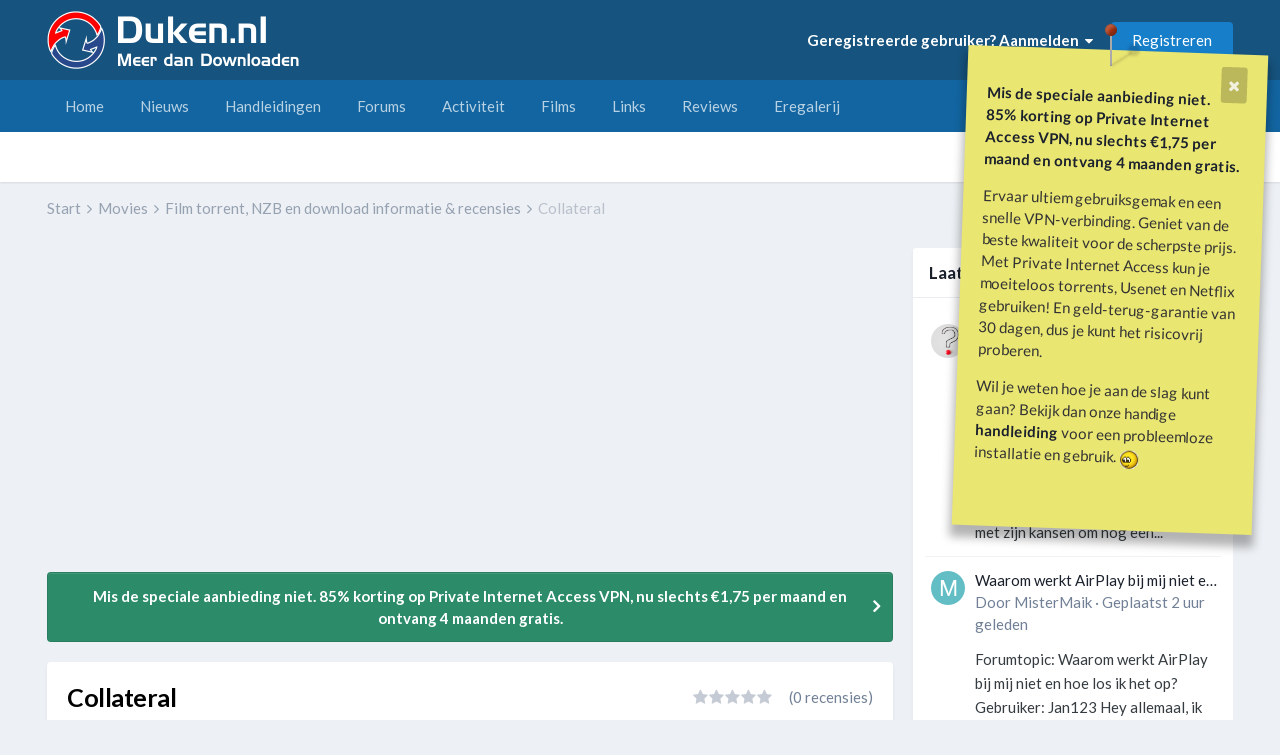

--- FILE ---
content_type: text/html;charset=UTF-8
request_url: https://www.duken.nl/forums/movies/movie/744-collateral/
body_size: 27731
content:
<!DOCTYPE html>
<html lang="nl-NL" dir="ltr">
	<head>
		<meta charset="utf-8">
		<title>Collateral - Film torrent, NZB en download informatie &amp; recensies - Duken.nl</title>
		
			<script>
  (function(i,s,o,g,r,a,m){i['GoogleAnalyticsObject']=r;i[r]=i[r]||function(){
  (i[r].q=i[r].q||[]).push(arguments)},i[r].l=1*new Date();a=s.createElement(o),
  m=s.getElementsByTagName(o)[0];a.async=1;a.src=g;m.parentNode.insertBefore(a,m)
  })(window,document,'script','https://www.google-analytics.com/analytics.js','ga');

  ga('create', 'UA-62374-1', 'auto');
  ga('send', 'pageview');

</script>
		
		

	<meta name="viewport" content="width=device-width, initial-scale=1">



	<meta name="twitter:card" content="summary_large_image" />


	
		<meta name="twitter:site" content="@dukennl" />
	


	
		
			
				<meta property="og:image" content="https://www.duken.nl/forums/uploads/monthly_2022_09/iOpi3ut5DhQIbrVVjlnmfy2U7dI.thumb.jpg.296c7f75f63049574e624273aa4236f7.jpg">
			
		
	

	
		
			
				<meta property="og:title" content="Collateral">
			
		
	

	
		
			
				<meta property="og:type" content="website">
			
		
	

	
		
			
				<meta property="og:url" content="https://www.duken.nl/forums/movies/movie/744-collateral/">
			
		
	

	
		
			
				<meta name="description" content="Taxichauffeur Max pikt een man op die hem $600 biedt om hem rond te rijden. Het idee makkelijk geld te verdienen verzuurt als Max beseft dat de man een huurmoordenaar is.">
			
		
	

	
		
			
				<meta property="og:description" content="Taxichauffeur Max pikt een man op die hem $600 biedt om hem rond te rijden. Het idee makkelijk geld te verdienen verzuurt als Max beseft dat de man een huurmoordenaar is.">
			
		
	

	
		
			
				<meta property="og:updated_time" content="2022-09-26T01:57:00Z">
			
		
	

	
		
			
				<meta property="og:site_name" content="Duken.nl">
			
		
	

	
		
			
				<meta property="og:locale" content="nl_NL">
			
		
	


	
		<link rel="canonical" href="https://www.duken.nl/forums/movies/movie/744-collateral/" />
	

	
		<link as="style" rel="preload" href="https://www.duken.nl/forums/applications/core/interface/ckeditor/ckeditor/skins/ips/editor.css?t=M8KE" />
	




<link rel="manifest" href="https://www.duken.nl/forums/manifest.webmanifest/">
<meta name="msapplication-config" content="https://www.duken.nl/forums/browserconfig.xml/">
<meta name="msapplication-starturl" content="/forums/discover/">
<meta name="application-name" content="Duken.nl">
<meta name="apple-mobile-web-app-title" content="Duken.nl">

	<meta name="theme-color" content="#16537e">


	<meta name="msapplication-TileColor" content="#ffffff">


	<link rel="mask-icon" href="https://www.duken.nl/forums/uploads/monthly_2021_06/Duken-logo-transparant-512.svg" color="#ffffff">




	

	
		
			<link rel="icon" sizes="36x36" href="https://www.duken.nl/forums/uploads/monthly_2021_07/android-chrome-36x36.png">
		
	

	
		
			<link rel="icon" sizes="48x48" href="https://www.duken.nl/forums/uploads/monthly_2021_07/android-chrome-48x48.png">
		
	

	
		
			<link rel="icon" sizes="72x72" href="https://www.duken.nl/forums/uploads/monthly_2021_07/android-chrome-72x72.png">
		
	

	
		
			<link rel="icon" sizes="96x96" href="https://www.duken.nl/forums/uploads/monthly_2021_07/android-chrome-96x96.png">
		
	

	
		
			<link rel="icon" sizes="144x144" href="https://www.duken.nl/forums/uploads/monthly_2021_07/android-chrome-144x144.png">
		
	

	
		
			<link rel="icon" sizes="192x192" href="https://www.duken.nl/forums/uploads/monthly_2021_07/android-chrome-192x192.png">
		
	

	
		
			<link rel="icon" sizes="256x256" href="https://www.duken.nl/forums/uploads/monthly_2021_07/android-chrome-256x256.png">
		
	

	
		
			<link rel="icon" sizes="384x384" href="https://www.duken.nl/forums/uploads/monthly_2021_07/android-chrome-384x384.png">
		
	

	
		
			<link rel="icon" sizes="512x512" href="https://www.duken.nl/forums/uploads/monthly_2021_07/android-chrome-512x512.png">
		
	

	
		
			<meta name="msapplication-square70x70logo" content="https://www.duken.nl/forums/uploads/monthly_2021_07/msapplication-square70x70logo.png"/>
		
	

	
		
			<meta name="msapplication-TileImage" content="https://www.duken.nl/forums/uploads/monthly_2021_07/msapplication-TileImage.png"/>
		
	

	
		
			<meta name="msapplication-square150x150logo" content="https://www.duken.nl/forums/uploads/monthly_2021_07/msapplication-square150x150logo.png"/>
		
	

	
		
			<meta name="msapplication-wide310x150logo" content="https://www.duken.nl/forums/uploads/monthly_2021_07/msapplication-wide310x150logo.png"/>
		
	

	
		
			<meta name="msapplication-square310x310logo" content="https://www.duken.nl/forums/uploads/monthly_2021_07/msapplication-square310x310logo.png"/>
		
	

	
		
			
				<link rel="apple-touch-icon" href="https://www.duken.nl/forums/uploads/monthly_2021_07/apple-touch-icon-57x57.png">
			
		
	

	
		
			
				<link rel="apple-touch-icon" sizes="60x60" href="https://www.duken.nl/forums/uploads/monthly_2021_07/apple-touch-icon-60x60.png">
			
		
	

	
		
			
				<link rel="apple-touch-icon" sizes="72x72" href="https://www.duken.nl/forums/uploads/monthly_2021_07/apple-touch-icon-72x72.png">
			
		
	

	
		
			
				<link rel="apple-touch-icon" sizes="76x76" href="https://www.duken.nl/forums/uploads/monthly_2021_07/apple-touch-icon-76x76.png">
			
		
	

	
		
			
				<link rel="apple-touch-icon" sizes="114x114" href="https://www.duken.nl/forums/uploads/monthly_2021_07/apple-touch-icon-114x114.png">
			
		
	

	
		
			
				<link rel="apple-touch-icon" sizes="120x120" href="https://www.duken.nl/forums/uploads/monthly_2021_07/apple-touch-icon-120x120.png">
			
		
	

	
		
			
				<link rel="apple-touch-icon" sizes="144x144" href="https://www.duken.nl/forums/uploads/monthly_2021_07/apple-touch-icon-144x144.png">
			
		
	

	
		
			
				<link rel="apple-touch-icon" sizes="152x152" href="https://www.duken.nl/forums/uploads/monthly_2021_07/apple-touch-icon-152x152.png">
			
		
	

	
		
			
				<link rel="apple-touch-icon" sizes="180x180" href="https://www.duken.nl/forums/uploads/monthly_2021_07/apple-touch-icon-180x180.png">
			
		
	




	<meta name="mobile-web-app-capable" content="yes">
	<meta name="apple-touch-fullscreen" content="yes">
	<meta name="apple-mobile-web-app-capable" content="yes">

	
		
	
		
			<link rel="apple-touch-startup-image" media="screen and (device-width: 568px) and (device-height: 320px) and (-webkit-device-pixel-ratio: 2) and (orientation: landscape)" href="https://www.duken.nl/forums/uploads/monthly_2021_06/apple-startup-1136x640.png">
		
	
		
			<link rel="apple-touch-startup-image" media="screen and (device-width: 812px) and (device-height: 375px) and (-webkit-device-pixel-ratio: 3) and (orientation: landscape)" href="https://www.duken.nl/forums/uploads/monthly_2021_06/apple-startup-2436x1125.png">
		
	
		
			<link rel="apple-touch-startup-image" media="screen and (device-width: 896px) and (device-height: 414px) and (-webkit-device-pixel-ratio: 2) and (orientation: landscape)" href="https://www.duken.nl/forums/uploads/monthly_2021_06/apple-startup-1792x828.png">
		
	
		
			<link rel="apple-touch-startup-image" media="screen and (device-width: 414px) and (device-height: 896px) and (-webkit-device-pixel-ratio: 2) and (orientation: portrait)" href="https://www.duken.nl/forums/uploads/monthly_2021_06/apple-startup-828x1792.png">
		
	
		
			<link rel="apple-touch-startup-image" media="screen and (device-width: 667px) and (device-height: 375px) and (-webkit-device-pixel-ratio: 2) and (orientation: landscape)" href="https://www.duken.nl/forums/uploads/monthly_2021_06/apple-startup-1334x750.png">
		
	
		
			<link rel="apple-touch-startup-image" media="screen and (device-width: 414px) and (device-height: 896px) and (-webkit-device-pixel-ratio: 3) and (orientation: portrait)" href="https://www.duken.nl/forums/uploads/monthly_2021_06/apple-startup-1242x2688.png">
		
	
		
			<link rel="apple-touch-startup-image" media="screen and (device-width: 736px) and (device-height: 414px) and (-webkit-device-pixel-ratio: 3) and (orientation: landscape)" href="https://www.duken.nl/forums/uploads/monthly_2021_06/apple-startup-2208x1242.png">
		
	
		
			<link rel="apple-touch-startup-image" media="screen and (device-width: 375px) and (device-height: 812px) and (-webkit-device-pixel-ratio: 3) and (orientation: portrait)" href="https://www.duken.nl/forums/uploads/monthly_2021_06/apple-startup-1125x2436.png">
		
	
		
			<link rel="apple-touch-startup-image" media="screen and (device-width: 414px) and (device-height: 736px) and (-webkit-device-pixel-ratio: 3) and (orientation: portrait)" href="https://www.duken.nl/forums/uploads/monthly_2021_06/apple-startup-1242x2208.png">
		
	
		
			<link rel="apple-touch-startup-image" media="screen and (device-width: 1366px) and (device-height: 1024px) and (-webkit-device-pixel-ratio: 2) and (orientation: landscape)" href="https://www.duken.nl/forums/uploads/monthly_2021_06/apple-startup-2732x2048.png">
		
	
		
			<link rel="apple-touch-startup-image" media="screen and (device-width: 896px) and (device-height: 414px) and (-webkit-device-pixel-ratio: 3) and (orientation: landscape)" href="https://www.duken.nl/forums/uploads/monthly_2021_06/apple-startup-2688x1242.png">
		
	
		
			<link rel="apple-touch-startup-image" media="screen and (device-width: 1112px) and (device-height: 834px) and (-webkit-device-pixel-ratio: 2) and (orientation: landscape)" href="https://www.duken.nl/forums/uploads/monthly_2021_06/apple-startup-2224x1668.png">
		
	
		
			<link rel="apple-touch-startup-image" media="screen and (device-width: 375px) and (device-height: 667px) and (-webkit-device-pixel-ratio: 2) and (orientation: portrait)" href="https://www.duken.nl/forums/uploads/monthly_2021_06/apple-startup-750x1334.png">
		
	
		
			<link rel="apple-touch-startup-image" media="screen and (device-width: 1024px) and (device-height: 1366px) and (-webkit-device-pixel-ratio: 2) and (orientation: portrait)" href="https://www.duken.nl/forums/uploads/monthly_2021_06/apple-startup-2048x2732.png">
		
	
		
			<link rel="apple-touch-startup-image" media="screen and (device-width: 1194px) and (device-height: 834px) and (-webkit-device-pixel-ratio: 2) and (orientation: landscape)" href="https://www.duken.nl/forums/uploads/monthly_2021_06/apple-startup-2388x1668.png">
		
	
		
			<link rel="apple-touch-startup-image" media="screen and (device-width: 834px) and (device-height: 1112px) and (-webkit-device-pixel-ratio: 2) and (orientation: portrait)" href="https://www.duken.nl/forums/uploads/monthly_2021_06/apple-startup-1668x2224.png">
		
	
		
			<link rel="apple-touch-startup-image" media="screen and (device-width: 320px) and (device-height: 568px) and (-webkit-device-pixel-ratio: 2) and (orientation: portrait)" href="https://www.duken.nl/forums/uploads/monthly_2021_06/apple-startup-640x1136.png">
		
	
		
			<link rel="apple-touch-startup-image" media="screen and (device-width: 834px) and (device-height: 1194px) and (-webkit-device-pixel-ratio: 2) and (orientation: portrait)" href="https://www.duken.nl/forums/uploads/monthly_2021_06/apple-startup-1668x2388.png">
		
	
		
			<link rel="apple-touch-startup-image" media="screen and (device-width: 1024px) and (device-height: 768px) and (-webkit-device-pixel-ratio: 2) and (orientation: landscape)" href="https://www.duken.nl/forums/uploads/monthly_2021_06/apple-startup-2048x1536.png">
		
	
		
			<link rel="apple-touch-startup-image" media="screen and (device-width: 768px) and (device-height: 1024px) and (-webkit-device-pixel-ratio: 2) and (orientation: portrait)" href="https://www.duken.nl/forums/uploads/monthly_2021_06/apple-startup-1536x2048.png">
		
	
		
			<link rel="apple-touch-startup-image" media="screen and (device-width: 820px) and (device-height: 1180px) and (-webkit-device-pixel-ratio: 2) and (orientation: landscape)" href="https://www.duken.nl/forums/uploads/monthly_2021_06/apple-startup-2360x1640.png">
		
	
		
			<link rel="apple-touch-startup-image" media="screen and (device-width: 1180px) and (device-height: 820px) and (-webkit-device-pixel-ratio: 2) and (orientation: portrait)" href="https://www.duken.nl/forums/uploads/monthly_2021_06/apple-startup-1640x2360.png">
		
	
		
			<link rel="apple-touch-startup-image" media="screen and (device-width: 810px) and (device-height: 1080px) and (-webkit-device-pixel-ratio: 2) and (orientation: landscape)" href="https://www.duken.nl/forums/uploads/monthly_2021_06/apple-startup-2160x1620.png">
		
	
		
			<link rel="apple-touch-startup-image" media="screen and (device-width: 1080px) and (device-height: 810px) and (-webkit-device-pixel-ratio: 2) and (orientation: portrait)" href="https://www.duken.nl/forums/uploads/monthly_2021_06/apple-startup-1620x2160.png">
		
	
		
			<link rel="apple-touch-startup-image" media="screen and (device-width: 926px) and (device-height: 428px) and (-webkit-device-pixel-ratio: 3) and (orientation: landscape)" href="https://www.duken.nl/forums/uploads/monthly_2021_06/apple-startup-2778x1284.png">
		
	
		
			<link rel="apple-touch-startup-image" media="screen and (device-width: 428px) and (device-height: 926px) and (-webkit-device-pixel-ratio: 3) and (orientation: portrait)" href="https://www.duken.nl/forums/uploads/monthly_2021_06/apple-startup-1284x2778.png">
		
	
		
			<link rel="apple-touch-startup-image" media="screen and (device-width: 844px) and (device-height: 390px) and (-webkit-device-pixel-ratio: 3) and (orientation: landscape)" href="https://www.duken.nl/forums/uploads/monthly_2021_06/apple-startup-2532x1170.png">
		
	
		
			<link rel="apple-touch-startup-image" media="screen and (device-width: 390px) and (device-height: 844px) and (-webkit-device-pixel-ratio: 3) and (orientation: portrait)" href="https://www.duken.nl/forums/uploads/monthly_2021_06/apple-startup-1170x2532.png">
		
	
		
			<link rel="apple-touch-startup-image" media="screen and (device-width: 780px) and (device-height: 360px) and (-webkit-device-pixel-ratio: 3) and (orientation: landscape)" href="https://www.duken.nl/forums/uploads/monthly_2021_06/apple-startup-2340x1080.png">
		
	


<link rel="preload" href="//www.duken.nl/forums/applications/core/interface/font/fontawesome-webfont.woff2?v=4.7.0" as="font" crossorigin="anonymous">
		


	
		<link href="https://fonts.googleapis.com/css?family=Lato:300,300i,400,400i,500,700,700i" rel="stylesheet" referrerpolicy="origin">
	



	<link rel='stylesheet' href='https://www.duken.nl/forums/uploads/css_built_10/341e4a57816af3ba440d891ca87450ff_framework.css?v=7429f285451703492774' media='all'>

	<link rel='stylesheet' href='https://www.duken.nl/forums/uploads/css_built_10/05e81b71abe4f22d6eb8d1a929494829_responsive.css?v=7429f285451703492774' media='all'>

	<link rel='stylesheet' href='https://www.duken.nl/forums/uploads/css_built_10/20446cf2d164adcc029377cb04d43d17_flags.css?v=7429f285451703492774' media='all'>

	<link rel='stylesheet' href='https://www.duken.nl/forums/uploads/css_built_10/90eb5adf50a8c640f633d47fd7eb1778_core.css?v=7429f285451703492774' media='all'>

	<link rel='stylesheet' href='https://www.duken.nl/forums/uploads/css_built_10/5a0da001ccc2200dc5625c3f3934497d_core_responsive.css?v=7429f285451703492774' media='all'>

	<link rel='stylesheet' href='https://www.duken.nl/forums/uploads/css_built_10/ec0c06d47f161faa24112e8cbf0665bc_chatbox.css?v=7429f285451703492774' media='all'>

	<link rel='stylesheet' href='https://www.duken.nl/forums/uploads/css_built_10/1f64b7f8224ab9be21c3a326ba50e129_stickynotes.css?v=7429f285451703492774' media='all'>

	<link rel='stylesheet' href='https://www.duken.nl/forums/uploads/css_built_10/a3a3a8eb790ab99c7bb002e25da3e4da_movies.css?v=7429f285451703492774' media='all'>





<link rel='stylesheet' href='https://www.duken.nl/forums/uploads/css_built_10/258adbb6e4f3e83cd3b355f84e3fa002_custom.css?v=7429f285451703492774' media='all'>




		
		

	
	<link rel='shortcut icon' href='https://www.duken.nl/forums/uploads/monthly_2021_06/1322990095_ic_launcher(1).png' type="image/png">

	</head>
	<body class="ipsApp ipsApp_front ipsJS_none ipsClearfix" data-controller="core.front.core.app"  data-message=""  data-pageapp="movies" data-pagelocation="front" data-pagemodule="movies" data-pagecontroller="view" data-pageid="744"  >
		<a href="#ipsLayout_mainArea" class="ipsHide" title="Ga naar de inhoud van deze pagina" accesskey="m">Spring naar bijdragen</a>
		
			<div id="ipsLayout_header" class="ipsClearfix">
				





				

<style>
.moved {
  right: inherit !important;
  bottom: inherit !important;
}





@media screen and (max-width: 767px) {
.mquote-container2 {
	position: absolute !important;
    left: 20%;
	top: 50px;
	bottom: 0;
	transform: scale(0.7);
    margin: 0 0 -150px 0 !important; 
}
}

@media screen and (max-width: 767px) {
.msticky2 {
	position: absolute !important;
    left: 20%;
	top: 50px;
	bottom: 0;
	transform: scale(0.7) rotate(2deg) !important;
    margin: 0 0 -150px 0 !important; 
}
}


.quote-container2 {
  position:absolute;
  top: 50px;
  z-index: 5000;
  right:20px;
}


.yellow2 {
  background: #eae672;
  -webkit-transform: rotate(2deg);
  -moz-transform: rotate(2deg);
  -o-transform: rotate(2deg);
  -ms-transform: rotate(2deg);
   transform: rotate(2deg);
}


.sticky2 {
  position:absolute;
  top: 50px;
  z-index: 5000;
  right:20px;
}


.glo2 {
  background:#eae672;
}

.sticky2 {
  border-color: #DEE184;
  padding: 20px;
  -webkit-box-shadow: 0px 1px 3px rgba(0,0,0,0.25);
  -moz-box-shadow: 0px 1px 3px rgba(0,0,0,0.25);
  box-shadow: 0px 1px 3px rgba(0,0,0,0.25);
   width: 300px;
  -webkit-transform: rotate(2deg);
  -moz-transform: rotate(2deg);
  -o-transform: rotate(2deg);
  -ms-transform: rotate(2deg);
   transform: rotate(2deg);
}

.sticky2.taped:after {
  display: block;
  content: ' ';
  position: absolute;
  width: 110px;
  height: 30px;
  top: -21px;
  left: 30%;    
  border: 1px solid #fff;
  background: rgba(254, 254, 254, .6);
  -webkit-box-shadow: 0px 0 3px rgba(0,0,0,0.1);
  -moz-box-shadow: 0px 0 3px rgba(0,0,0,0.1);
  box-shadow: 0px 0 3px rgba(0,0,0,0.1);
  -webkit-transform: rotate(-5deg);
  -moz-transform: rotate(-5deg);
  -o-transform: rotate(-5deg);
  transform: rotate(-5deg);
}

.sticky2 .author {
  display: block;
  margin: 40px 0 0 0;
  text-align: right;
}




@media screen and (max-width: 767px) {
.mquote-container3 {
	position: absolute !important;
    left: 20%;
	top: 50px;
	bottom: 0;
	transform: scale(0.7);
    margin: 0 0 -150px 0 !important; 
}
}

@media screen and (max-width: 767px) {
.msticky3 {
	position: absolute !important;
    left: 20%;
	top: 50px;
	bottom: 0;
	transform: scale(0.7) rotate(2deg) !important;
    margin: 0 0 -150px 0 !important; 
}
}


.quote-container3 {
  position:absolute;
  top: 50px;
  z-index: 5000;
  right:20px;
}


.yellow3 {
  background: #eae672;
  -webkit-transform: rotate(2deg);
  -moz-transform: rotate(2deg);
  -o-transform: rotate(2deg);
  -ms-transform: rotate(2deg);
   transform: rotate(2deg);
}


.sticky3 {
  position:absolute;
  top: 50px;
  z-index: 5000;
  right:20px;
}


.glo3 {
  background:#eae672;
}

.sticky3 {
  border-color: #DEE184;
  padding: 20px;
  -webkit-box-shadow: 0px 1px 3px rgba(0,0,0,0.25);
  -moz-box-shadow: 0px 1px 3px rgba(0,0,0,0.25);
  box-shadow: 0px 1px 3px rgba(0,0,0,0.25);
   width: 300px;
  -webkit-transform: rotate(2deg);
  -moz-transform: rotate(2deg);
  -o-transform: rotate(2deg);
  -ms-transform: rotate(2deg);
   transform: rotate(2deg);
}

.sticky3.taped:after {
  display: block;
  content: ' ';
  position: absolute;
  width: 110px;
  height: 30px;
  top: -21px;
  left: 30%;    
  border: 1px solid #fff;
  background: rgba(254, 254, 254, .6);
  -webkit-box-shadow: 0px 0 3px rgba(0,0,0,0.1);
  -moz-box-shadow: 0px 0 3px rgba(0,0,0,0.1);
  box-shadow: 0px 0 3px rgba(0,0,0,0.1);
  -webkit-transform: rotate(-5deg);
  -moz-transform: rotate(-5deg);
  -o-transform: rotate(-5deg);
  transform: rotate(-5deg);
}

.sticky3 .author {
  display: block;
  margin: 40px 0 0 0;
  text-align: right;
}




@media screen and (max-width: 767px) {
.mquote-container4 {
	position: absolute !important;
    left: 20%;
	top: 50px;
	bottom: 0;
	transform: scale(0.7);
    margin: 0 0 -150px 0 !important; 
}
}

@media screen and (max-width: 767px) {
.msticky4 {
	position: absolute !important;
    left: 20%;
	top: 50px;
	bottom: 0;
	transform: scale(0.7) rotate(2deg) !important;
    margin: 0 0 -150px 0 !important; 
}
}


.quote-container4 {
  position:absolute;
  top: 50px;
  z-index: 5000;
  left:20px;
}


.yellow4 {
  background: #eae672;
  -webkit-transform: rotate(2deg);
  -moz-transform: rotate(2deg);
  -o-transform: rotate(2deg);
  -ms-transform: rotate(2deg);
   transform: rotate(2deg);
}


.sticky4 {
  position:absolute;
  top: 50px;
  z-index: 5000;
  left:20px;
}


.glo4 {
  background:#eae672;
}

.sticky4 {
  border-color: #DEE184;
  padding: 20px;
  -webkit-box-shadow: 0px 1px 3px rgba(0,0,0,0.25);
  -moz-box-shadow: 0px 1px 3px rgba(0,0,0,0.25);
  box-shadow: 0px 1px 3px rgba(0,0,0,0.25);
   width: 300px;
  -webkit-transform: rotate(2deg);
  -moz-transform: rotate(2deg);
  -o-transform: rotate(2deg);
  -ms-transform: rotate(2deg);
   transform: rotate(2deg);
}

.sticky4.taped:after {
  display: block;
  content: ' ';
  position: absolute;
  width: 110px;
  height: 30px;
  top: -21px;
  left: 30%;    
  border: 1px solid #fff;
  background: rgba(254, 254, 254, .6);
  -webkit-box-shadow: 0px 0 3px rgba(0,0,0,0.1);
  -moz-box-shadow: 0px 0 3px rgba(0,0,0,0.1);
  box-shadow: 0px 0 3px rgba(0,0,0,0.1);
  -webkit-transform: rotate(-5deg);
  -moz-transform: rotate(-5deg);
  -o-transform: rotate(-5deg);
  transform: rotate(-5deg);
}

.sticky4 .author {
  display: block;
  margin: 40px 0 0 0;
  text-align: right;
}




@media screen and (max-width: 767px) {
.mquote-container5 {
	position: absolute !important;
    left: 20%;
	top: 50px;
	bottom: 0;
	transform: scale(0.7);
    margin: 0 0 -150px 0 !important; 
}
}

@media screen and (max-width: 767px) {
.msticky5 {
	position: absolute !important;
    left: 20%;
	top: 50px;
	bottom: 0;
	transform: scale(0.7) rotate(2deg) !important;
    margin: 0 0 -150px 0 !important; 
}
}


.quote-container5 {
  position:absolute;
  top: 50px;
  z-index: 5000;
  right:20px;
}


.yellow5 {
  background: #eae672;
  -webkit-transform: rotate(2deg);
  -moz-transform: rotate(2deg);
  -o-transform: rotate(2deg);
  -ms-transform: rotate(2deg);
   transform: rotate(2deg);
}


.sticky5 {
  position:absolute;
  top: 50px;
  z-index: 5000;
  right:20px;
}


.glo5 {
  background:#eae672;
}

.sticky5 {
  border-color: #DEE184;
  padding: 20px;
  -webkit-box-shadow: 0px 1px 3px rgba(0,0,0,0.25);
  -moz-box-shadow: 0px 1px 3px rgba(0,0,0,0.25);
  box-shadow: 0px 1px 3px rgba(0,0,0,0.25);
   width: 300px;
  -webkit-transform: rotate(2deg);
  -moz-transform: rotate(2deg);
  -o-transform: rotate(2deg);
  -ms-transform: rotate(2deg);
   transform: rotate(2deg);
}

.sticky5.taped:after {
  display: block;
  content: ' ';
  position: absolute;
  width: 110px;
  height: 30px;
  top: -21px;
  left: 30%;    
  border: 1px solid #fff;
  background: rgba(254, 254, 254, .6);
  -webkit-box-shadow: 0px 0 3px rgba(0,0,0,0.1);
  -moz-box-shadow: 0px 0 3px rgba(0,0,0,0.1);
  box-shadow: 0px 0 3px rgba(0,0,0,0.1);
  -webkit-transform: rotate(-5deg);
  -moz-transform: rotate(-5deg);
  -o-transform: rotate(-5deg);
  transform: rotate(-5deg);
}

.sticky5 .author {
  display: block;
  margin: 40px 0 0 0;
  text-align: right;
}




@media screen and (max-width: 767px) {
.mquote-container6 {
	position: absolute !important;
    left: 20%;
	top: 50px;
	bottom: 0;
	transform: scale(0.7);
    margin: 0 0 -150px 0 !important; 
}
}

@media screen and (max-width: 767px) {
.msticky6 {
	position: absolute !important;
    left: 20%;
	top: 50px;
	bottom: 0;
	transform: scale(0.7) rotate(2deg) !important;
    margin: 0 0 -150px 0 !important; 
}
}


.quote-container6 {
  position:absolute;
  top: 50px;
  z-index: 5000;
  right:20px;
}


.yellow6 {
  background: #eae672;
  -webkit-transform: rotate(2deg);
  -moz-transform: rotate(2deg);
  -o-transform: rotate(2deg);
  -ms-transform: rotate(2deg);
   transform: rotate(2deg);
}


.sticky6 {
  position:absolute;
  top: 50px;
  z-index: 5000;
  right:20px;
}


.glo6 {
  background:#eae672;
}

.sticky6 {
  border-color: #DEE184;
  padding: 20px;
  -webkit-box-shadow: 0px 1px 3px rgba(0,0,0,0.25);
  -moz-box-shadow: 0px 1px 3px rgba(0,0,0,0.25);
  box-shadow: 0px 1px 3px rgba(0,0,0,0.25);
   width: 300px;
  -webkit-transform: rotate(2deg);
  -moz-transform: rotate(2deg);
  -o-transform: rotate(2deg);
  -ms-transform: rotate(2deg);
   transform: rotate(2deg);
}

.sticky6.taped:after {
  display: block;
  content: ' ';
  position: absolute;
  width: 110px;
  height: 30px;
  top: -21px;
  left: 30%;    
  border: 1px solid #fff;
  background: rgba(254, 254, 254, .6);
  -webkit-box-shadow: 0px 0 3px rgba(0,0,0,0.1);
  -moz-box-shadow: 0px 0 3px rgba(0,0,0,0.1);
  box-shadow: 0px 0 3px rgba(0,0,0,0.1);
  -webkit-transform: rotate(-5deg);
  -moz-transform: rotate(-5deg);
  -o-transform: rotate(-5deg);
  transform: rotate(-5deg);
}

.sticky6 .author {
  display: block;
  margin: 40px 0 0 0;
  text-align: right;
}




@media screen and (max-width: 767px) {
.mquote-container7 {
	position: absolute !important;
    left: 20%;
	top: 50px;
	bottom: 0;
	transform: scale(0.7);
    margin: 0 0 -150px 0 !important; 
}
}

@media screen and (max-width: 767px) {
.msticky7 {
	position: absolute !important;
    left: 20%;
	top: 50px;
	bottom: 0;
	transform: scale(0.7) rotate(2deg) !important;
    margin: 0 0 -150px 0 !important; 
}
}


.quote-container7 {
  position:absolute;
  top: 50px;
  z-index: 5000;
  right:20px;
}


.yellow7 {
  background: #eae672;
  -webkit-transform: rotate(2deg);
  -moz-transform: rotate(2deg);
  -o-transform: rotate(2deg);
  -ms-transform: rotate(2deg);
   transform: rotate(2deg);
}


.sticky7 {
  position:absolute;
  top: 50px;
  z-index: 5000;
  right:20px;
}


.glo7 {
  background:#eae672;
}

.sticky7 {
  border-color: #DEE184;
  padding: 20px;
  -webkit-box-shadow: 0px 1px 3px rgba(0,0,0,0.25);
  -moz-box-shadow: 0px 1px 3px rgba(0,0,0,0.25);
  box-shadow: 0px 1px 3px rgba(0,0,0,0.25);
   width: 300px;
  -webkit-transform: rotate(2deg);
  -moz-transform: rotate(2deg);
  -o-transform: rotate(2deg);
  -ms-transform: rotate(2deg);
   transform: rotate(2deg);
}

.sticky7.taped:after {
  display: block;
  content: ' ';
  position: absolute;
  width: 110px;
  height: 30px;
  top: -21px;
  left: 30%;    
  border: 1px solid #fff;
  background: rgba(254, 254, 254, .6);
  -webkit-box-shadow: 0px 0 3px rgba(0,0,0,0.1);
  -moz-box-shadow: 0px 0 3px rgba(0,0,0,0.1);
  box-shadow: 0px 0 3px rgba(0,0,0,0.1);
  -webkit-transform: rotate(-5deg);
  -moz-transform: rotate(-5deg);
  -o-transform: rotate(-5deg);
  transform: rotate(-5deg);
}

.sticky7 .author {
  display: block;
  margin: 40px 0 0 0;
  text-align: right;
}


</style>



	
		
			
		
			
		
			
		
			
		
			
		
			
		
			
		
			
		
			
		
			
		
		
			<div id="quote-container7" class='quote-container7 SN_Null mquote-container7'  data-dismiss-id='7' data-controller='StickyNotes.dismiss'>
				<i class="pin"></i>
				<blockquote class='note yellow7'>
					<a href="https://www.duken.nl/forums/stickynotes/dismiss-7/" data-dismiss-id='7' class="ipsMessage_code ipsType_blendlinks ipsPos_right" data-action="dismiss7"><i class="fa fa-times"></i></a>
					<drag >
						<div class="" data-controller="core.front.core.lightboxedImages">
							<p>
	<strong><a href="https://www.privateinternetaccess.com/nl/buy-vpn-online?&amp;coupon=duken-00001" rel="external nofollow">Mis de speciale aanbieding niet. 85% korting op Private Internet Access VPN, nu slechts €1,75 per maand en ontvang 4 maanden gratis.</a></strong>
</p>

<p>
	Ervaar ultiem gebruiksgemak en een snelle VPN-verbinding. Geniet van de beste kwaliteit voor de scherpste prijs. Met Private Internet Access kun je moeiteloos torrents, Usenet en Netflix gebruiken! En geld-terug-garantie van 30 dagen, dus je kunt het risicovrij proberen.
</p>

<p>
	Wil je weten hoe je aan de slag kunt gaan? Bekijk dan onze handige <strong><a href="https://www.duken.nl/forums/handleidingen/downloaden/vpn-verbinding-en-anoniem-downloaden-r35/" rel="">handleiding</a></strong> voor een probleemloze installatie en gebruik.<strong> <img alt=":goed:" data-emoticon="true" src="https://www.duken.nl/forums/uploads/emoticons/default_good.gif" title=":goed:"></strong>
</p>

						</div>
					</drag>
					<cite class="author"></cite>
				</blockquote>
			</div>
		
	

	

	

	

	

	





<header>
					<div class="ipsLayout_container">
						


<a href='https://www.duken.nl/forums/home/' id='elLogo' accesskey='1'><img src="https://www.duken.nl/forums/uploads/monthly_2020_09/Duken-handleiding-tutorial-downloaden.png.5ddffc69491635befd1e9bef78457123.png" alt='Duken.nl'></a>


						

	<ul id="elUserNav" class="ipsList_inline cSignedOut ipsResponsive_showDesktop">
		
        
		
        
        
            
            <li id="elSignInLink">
                <a href="https://www.duken.nl/forums/login/" data-ipsmenu-closeonclick="false" data-ipsmenu id="elUserSignIn">
                    Geregistreerde gebruiker? Aanmelden  <i class="fa fa-caret-down"></i>
                </a>
                
<div id='elUserSignIn_menu' class='ipsMenu ipsMenu_auto ipsHide'>
	<form accept-charset='utf-8' method='post' action='https://www.duken.nl/forums/login/'>
		<input type="hidden" name="csrfKey" value="8c4af5d9ae4a97810338f626c9f8400c">
		<input type="hidden" name="ref" value="aHR0cHM6Ly93d3cuZHVrZW4ubmwvZm9ydW1zL21vdmllcy9tb3ZpZS83NDQtY29sbGF0ZXJhbC8=">
		<div data-role="loginForm">
			
			
			
				<div class='ipsColumns ipsColumns_noSpacing'>
					<div class='ipsColumn ipsColumn_wide' id='elUserSignIn_internal'>
						
<div class="ipsPad ipsForm ipsForm_vertical">
	<h4 class="ipsType_sectionHead">Aanmelden</h4>
	<br><br>
	<ul class='ipsList_reset'>
		<li class="ipsFieldRow ipsFieldRow_noLabel ipsFieldRow_fullWidth">
			
			
				<input type="text" placeholder="Schermnaam" name="auth" autocomplete="username">
			
		</li>
		<li class="ipsFieldRow ipsFieldRow_noLabel ipsFieldRow_fullWidth">
			<input type="password" placeholder="Wachtwoord" name="password" autocomplete="current-password">
		</li>
		<li class="ipsFieldRow ipsFieldRow_checkbox ipsClearfix">
			<span class="ipsCustomInput">
				<input type="checkbox" name="remember_me" id="remember_me_checkbox" value="1" checked aria-checked="true">
				<span></span>
			</span>
			<div class="ipsFieldRow_content">
				<label class="ipsFieldRow_label" for="remember_me_checkbox">Aangemeld blijven</label>
				<span class="ipsFieldRow_desc">Niet aanbevolen op publieke computers</span>
			</div>
		</li>
		<li class="ipsFieldRow ipsFieldRow_fullWidth">
			<button type="submit" name="_processLogin" value="usernamepassword" class="ipsButton ipsButton_primary ipsButton_small" id="elSignIn_submit">Aanmelden</button>
			
				<p class="ipsType_right ipsType_small">
					
						<a href='https://www.duken.nl/forums/lostpassword/' data-ipsDialog data-ipsDialog-title='Wachtwoord vergeten?'>
					
					Wachtwoord vergeten?</a>
				</p>
			
		</li>
	</ul>
</div>
					</div>
					<div class='ipsColumn ipsColumn_wide'>
						<div class='ipsPadding' id='elUserSignIn_external'>
							<div class='ipsAreaBackground_light ipsPadding:half'>
								
									<p class='ipsType_reset ipsType_small ipsType_center'><strong>Of aanmelden via een van deze diensten</strong></p>
								
								
									<div class='ipsType_center ipsMargin_top:half'>
										

<button type="submit" name="_processLogin" value="2" class='ipsButton ipsButton_verySmall ipsButton_fullWidth ipsSocial ipsSocial_facebook' style="background-color: #3a579a">
	
		<span class='ipsSocial_icon'>
			
				<i class='fa fa-facebook-official'></i>
			
		</span>
		<span class='ipsSocial_text'>Aanmelden via Facebook</span>
	
</button>
									</div>
								
									<div class='ipsType_center ipsMargin_top:half'>
										

<button type="submit" name="_processLogin" value="3" class='ipsButton ipsButton_verySmall ipsButton_fullWidth ipsSocial ipsSocial_google' style="background-color: #4285F4">
	
		<span class='ipsSocial_icon'>
			
				<i class='fa fa-google'></i>
			
		</span>
		<span class='ipsSocial_text'>Aanmelden via Google</span>
	
</button>
									</div>
								
									<div class='ipsType_center ipsMargin_top:half'>
										

<button type="submit" name="_processLogin" value="9" class='ipsButton ipsButton_verySmall ipsButton_fullWidth ipsSocial ipsSocial_twitter' style="background-color: #00abf0">
	
		<span class='ipsSocial_icon'>
			
				<i class='fa fa-twitter'></i>
			
		</span>
		<span class='ipsSocial_text'>Aanmelden via Twitter</span>
	
</button>
									</div>
								
									<div class='ipsType_center ipsMargin_top:half'>
										

<button type="submit" name="_processLogin" value="8" class='ipsButton ipsButton_verySmall ipsButton_fullWidth ipsSocial ipsSocial_microsoft' style="background-color: #008b00">
	
		<span class='ipsSocial_icon'>
			
				<i class='fa fa-windows'></i>
			
		</span>
		<span class='ipsSocial_text'>Aanmelden via Microsoft</span>
	
</button>
									</div>
								
									<div class='ipsType_center ipsMargin_top:half'>
										

<button type="submit" name="_processLogin" value="10" class='ipsButton ipsButton_verySmall ipsButton_fullWidth ipsSocial ' style="background-color: #81B71A">
	
		<span class='ipsSocial_icon'>
			
				<i class='fa fa-spotify'></i>
			
		</span>
		<span class='ipsSocial_text'>Aanmelden via Spotify</span>
	
</button>
									</div>
								
									<div class='ipsType_center ipsMargin_top:half'>
										

<button type="submit" name="_processLogin" value="12" class='ipsButton ipsButton_verySmall ipsButton_fullWidth ipsSocial brilliantdiscord_discordButton' style="background-color: #7289DA">
	
		<span class='ipsSocial_icon'>
			
				<i class='fa fa-user-o bdi-fa-fab-discord'></i>
			
		</span>
		<span class='ipsSocial_text'>Aanmelden via Discord</span>
	
</button>
									</div>
								
							</div>
						</div>
					</div>
				</div>
			
		</div>
	</form>
</div>
            </li>
            
        
		
			<li>
				
					<a href="https://www.duken.nl/forums/register/" data-ipsdialog data-ipsdialog-size="narrow" data-ipsdialog-title="Registreren"  id="elRegisterButton" class="ipsButton ipsButton_normal ipsButton_primary">Registreren</a>
				
			</li>
		
	</ul>

						
<ul class='ipsMobileHamburger ipsList_reset ipsResponsive_hideDesktop'>
	<li data-ipsDrawer data-ipsDrawer-drawerElem='#elMobileDrawer'>
		<a href='#'>
			
			
				
			
			
			
			<i class='fa fa-navicon'></i>
		</a>
	</li>
</ul>
					</div>
				</header>
				

	<nav data-controller='core.front.core.navBar' class=' ipsResponsive_showDesktop'>
		<div class='ipsNavBar_primary ipsLayout_container '>
			<ul data-role="primaryNavBar" class='ipsClearfix'>
				


	
		
		
		<li  id='elNavSecondary_12' data-role="navBarItem" data-navApp="cms" data-navExt="Pages">
			
			
				<a href="https://www.duken.nl/forums/home/"  data-navItem-id="12" >
					Home<span class='ipsNavBar_active__identifier'></span>
				</a>
			
			
		</li>
	
	

	
		
		
		<li  id='elNavSecondary_18' data-role="navBarItem" data-navApp="cms" data-navExt="Pages">
			
			
				<a href="https://www.duken.nl/forums/nieuws/"  data-navItem-id="18" >
					Nieuws<span class='ipsNavBar_active__identifier'></span>
				</a>
			
			
		</li>
	
	

	
		
		
		<li  id='elNavSecondary_20' data-role="navBarItem" data-navApp="cms" data-navExt="Pages">
			
			
				<a href="https://www.duken.nl/forums/handleidingen/"  data-navItem-id="20" >
					Handleidingen<span class='ipsNavBar_active__identifier'></span>
				</a>
			
			
				<ul class='ipsNavBar_secondary ipsHide' data-role='secondaryNavBar'>
					


	
		
		
		<li  id='elNavSecondary_21' data-role="navBarItem" data-navApp="core" data-navExt="CustomItem">
			
			
				<a href="https://www.duken.nl/forums/handleidingen/downloaden/"  data-navItem-id="21" >
					Downloaden<span class='ipsNavBar_active__identifier'></span>
				</a>
			
			
		</li>
	
	

	
		
		
		<li  id='elNavSecondary_22' data-role="navBarItem" data-navApp="core" data-navExt="CustomItem">
			
			
				<a href="https://www.duken.nl/forums/handleidingen/na-het-downloaden/"  data-navItem-id="22" >
					Na het downloaden<span class='ipsNavBar_active__identifier'></span>
				</a>
			
			
		</li>
	
	

	
		
		
		<li  id='elNavSecondary_23' data-role="navBarItem" data-navApp="core" data-navExt="CustomItem">
			
			
				<a href="https://www.duken.nl/forums/handleidingen/handige-tips/"  data-navItem-id="23" >
					Handige tips<span class='ipsNavBar_active__identifier'></span>
				</a>
			
			
		</li>
	
	

					<li class='ipsHide' id='elNavigationMore_20' data-role='navMore'>
						<a href='#' data-ipsMenu data-ipsMenu-appendTo='#elNavigationMore_20' id='elNavigationMore_20_dropdown'>Meer <i class='fa fa-caret-down'></i></a>
						<ul class='ipsHide ipsMenu ipsMenu_auto' id='elNavigationMore_20_dropdown_menu' data-role='moreDropdown'></ul>
					</li>
				</ul>
			
		</li>
	
	

	
		
		
		<li  id='elNavSecondary_1' data-role="navBarItem" data-navApp="forums" data-navExt="Forums">
			
			
				<a href="https://www.duken.nl/forums/"  data-navItem-id="1" >
					Forums<span class='ipsNavBar_active__identifier'></span>
				</a>
			
			
				<ul class='ipsNavBar_secondary ipsHide' data-role='secondaryNavBar'>
					


	
	

	
		
		
		<li  id='elNavSecondary_11' data-role="navBarItem" data-navApp="core" data-navExt="OnlineUsers">
			
			
				<a href="https://www.duken.nl/forums/online/"  data-navItem-id="11" >
					Gebruikers online<span class='ipsNavBar_active__identifier'></span>
				</a>
			
			
		</li>
	
	

					<li class='ipsHide' id='elNavigationMore_1' data-role='navMore'>
						<a href='#' data-ipsMenu data-ipsMenu-appendTo='#elNavigationMore_1' id='elNavigationMore_1_dropdown'>Meer <i class='fa fa-caret-down'></i></a>
						<ul class='ipsHide ipsMenu ipsMenu_auto' id='elNavigationMore_1_dropdown_menu' data-role='moreDropdown'></ul>
					</li>
				</ul>
			
		</li>
	
	

	
		
		
		<li  id='elNavSecondary_2' data-role="navBarItem" data-navApp="core" data-navExt="CustomItem">
			
			
				<a href="https://www.duken.nl/forums/discover/"  data-navItem-id="2" >
					Activiteit<span class='ipsNavBar_active__identifier'></span>
				</a>
			
			
				<ul class='ipsNavBar_secondary ipsHide' data-role='secondaryNavBar'>
					


	
		
		
		<li  id='elNavSecondary_3' data-role="navBarItem" data-navApp="core" data-navExt="AllActivity">
			
			
				<a href="https://www.duken.nl/forums/discover/"  data-navItem-id="3" >
					Alle activiteit<span class='ipsNavBar_active__identifier'></span>
				</a>
			
			
		</li>
	
	

	
		
		
		<li  id='elNavSecondary_4' data-role="navBarItem" data-navApp="core" data-navExt="YourActivityStreams">
			
			
				<a href="#" id="elNavigation_4" data-ipsMenu data-ipsMenu-appendTo='#elNavSecondary_2' data-ipsMenu-activeClass='ipsNavActive_menu' data-navItem-id="4" >
					Mijn tijdlijn activiteit <i class="fa fa-caret-down"></i><span class='ipsNavBar_active__identifier'></span>
				</a>
				<ul id="elNavigation_4_menu" class="ipsMenu ipsMenu_auto ipsHide">
					

	
		
			<li class='ipsMenu_item' data-streamid='14'>
				<a href='https://www.duken.nl/forums/discover/14/' >
					Alle activiteit
				</a>
			</li>
		
	

	
		
			<li class='ipsMenu_item' data-streamid='21'>
				<a href='https://www.duken.nl/forums/discover/21/' >
					Alle activiteit zonder films
				</a>
			</li>
		
	

	
		
			<li class='ipsMenu_item' data-streamid='31'>
				<a href='https://www.duken.nl/forums/discover/31/' >
					Activiteit zonder de huiskamer
				</a>
			</li>
		
	

				</ul>
			
			
		</li>
	
	

	
		
		
		<li  id='elNavSecondary_5' data-role="navBarItem" data-navApp="core" data-navExt="YourActivityStreamsItem">
			
			
				<a href="https://www.duken.nl/forums/discover/unread/"  data-navItem-id="5" >
					Ongelezen berichten<span class='ipsNavBar_active__identifier'></span>
				</a>
			
			
		</li>
	
	

	
		
		
		<li  id='elNavSecondary_6' data-role="navBarItem" data-navApp="core" data-navExt="YourActivityStreamsItem">
			
			
				<a href="https://www.duken.nl/forums/discover/content-started/"  data-navItem-id="6" >
					Topics die ik ben gestart<span class='ipsNavBar_active__identifier'></span>
				</a>
			
			
		</li>
	
	

	
		
		
		<li  id='elNavSecondary_7' data-role="navBarItem" data-navApp="core" data-navExt="Search">
			
			
				<a href="https://www.duken.nl/forums/search/"  data-navItem-id="7" >
					Zoeken<span class='ipsNavBar_active__identifier'></span>
				</a>
			
			
		</li>
	
	

					<li class='ipsHide' id='elNavigationMore_2' data-role='navMore'>
						<a href='#' data-ipsMenu data-ipsMenu-appendTo='#elNavigationMore_2' id='elNavigationMore_2_dropdown'>Meer <i class='fa fa-caret-down'></i></a>
						<ul class='ipsHide ipsMenu ipsMenu_auto' id='elNavigationMore_2_dropdown_menu' data-role='moreDropdown'></ul>
					</li>
				</ul>
			
		</li>
	
	

	
		
		
		<li  id='elNavSecondary_33' data-role="navBarItem" data-navApp="core" data-navExt="CustomItem">
			
			
				<a href="https://www.duken.nl/forums/movies/"  data-navItem-id="33" >
					Films<span class='ipsNavBar_active__identifier'></span>
				</a>
			
			
				<ul class='ipsNavBar_secondary ipsHide' data-role='secondaryNavBar'>
					


	
		
		
		<li  id='elNavSecondary_34' data-role="navBarItem" data-navApp="core" data-navExt="CustomItem">
			
			
				<a href="https://www.duken.nl/forums/movies/category/6-films-download-info/"  data-navItem-id="34" >
					Films<span class='ipsNavBar_active__identifier'></span>
				</a>
			
			
		</li>
	
	

	
		
		
		<li  id='elNavSecondary_35' data-role="navBarItem" data-navApp="core" data-navExt="CustomItem">
			
			
				<a href="https://www.duken.nl/forums/movies/category/7-series-download-info/"  data-navItem-id="35" >
					Series<span class='ipsNavBar_active__identifier'></span>
				</a>
			
			
		</li>
	
	

					<li class='ipsHide' id='elNavigationMore_33' data-role='navMore'>
						<a href='#' data-ipsMenu data-ipsMenu-appendTo='#elNavigationMore_33' id='elNavigationMore_33_dropdown'>Meer <i class='fa fa-caret-down'></i></a>
						<ul class='ipsHide ipsMenu ipsMenu_auto' id='elNavigationMore_33_dropdown_menu' data-role='moreDropdown'></ul>
					</li>
				</ul>
			
		</li>
	
	

	
		
		
		<li  id='elNavSecondary_31' data-role="navBarItem" data-navApp="core" data-navExt="CustomItem">
			
			
				<a href="https://www.duken.nl/forums/links/"  data-navItem-id="31" >
					Links<span class='ipsNavBar_active__identifier'></span>
				</a>
			
			
		</li>
	
	

	
		
		
		<li  id='elNavSecondary_29' data-role="navBarItem" data-navApp="cms" data-navExt="Pages">
			
			
				<a href="https://www.duken.nl/forums/reviews/"  data-navItem-id="29" >
					Reviews<span class='ipsNavBar_active__identifier'></span>
				</a>
			
			
				<ul class='ipsNavBar_secondary ipsHide' data-role='secondaryNavBar'>
					


	
		
		
		<li  id='elNavSecondary_36' data-role="navBarItem" data-navApp="cms" data-navExt="Pages">
			
			
				<a href="https://www.duken.nl/forums/vergelijken/"  data-navItem-id="36" >
					Vergelijk<span class='ipsNavBar_active__identifier'></span>
				</a>
			
			
		</li>
	
	

					<li class='ipsHide' id='elNavigationMore_29' data-role='navMore'>
						<a href='#' data-ipsMenu data-ipsMenu-appendTo='#elNavigationMore_29' id='elNavigationMore_29_dropdown'>Meer <i class='fa fa-caret-down'></i></a>
						<ul class='ipsHide ipsMenu ipsMenu_auto' id='elNavigationMore_29_dropdown_menu' data-role='moreDropdown'></ul>
					</li>
				</ul>
			
		</li>
	
	

	
		
		
		<li  id='elNavSecondary_24' data-role="navBarItem" data-navApp="core" data-navExt="Leaderboard">
			
			
				<a href="https://www.duken.nl/forums/pastleaders/"  data-navItem-id="24" >
					Eregalerij<span class='ipsNavBar_active__identifier'></span>
				</a>
			
			
				<ul class='ipsNavBar_secondary ipsHide' data-role='secondaryNavBar'>
					


	
		
		
		<li  id='elNavSecondary_10' data-role="navBarItem" data-navApp="core" data-navExt="StaffDirectory">
			
			
				<a href="https://www.duken.nl/forums/staff/"  data-navItem-id="10" >
					Staf<span class='ipsNavBar_active__identifier'></span>
				</a>
			
			
		</li>
	
	

	
		
		
		<li  id='elNavSecondary_26' data-role="navBarItem" data-navApp="core" data-navExt="Promoted">
			
			
				<a href="https://www.duken.nl/forums/ourpicks/"  data-navItem-id="26" >
					Onze selectie<span class='ipsNavBar_active__identifier'></span>
				</a>
			
			
		</li>
	
	

					<li class='ipsHide' id='elNavigationMore_24' data-role='navMore'>
						<a href='#' data-ipsMenu data-ipsMenu-appendTo='#elNavigationMore_24' id='elNavigationMore_24_dropdown'>Meer <i class='fa fa-caret-down'></i></a>
						<ul class='ipsHide ipsMenu ipsMenu_auto' id='elNavigationMore_24_dropdown_menu' data-role='moreDropdown'></ul>
					</li>
				</ul>
			
		</li>
	
	

				<li class='ipsHide' id='elNavigationMore' data-role='navMore'>
					<a href='#' data-ipsMenu data-ipsMenu-appendTo='#elNavigationMore' id='elNavigationMore_dropdown'>Meer</a>
					<ul class='ipsNavBar_secondary ipsHide' data-role='secondaryNavBar'>
						<li class='ipsHide' id='elNavigationMore_more' data-role='navMore'>
							<a href='#' data-ipsMenu data-ipsMenu-appendTo='#elNavigationMore_more' id='elNavigationMore_more_dropdown'>Meer <i class='fa fa-caret-down'></i></a>
							<ul class='ipsHide ipsMenu ipsMenu_auto' id='elNavigationMore_more_dropdown_menu' data-role='moreDropdown'></ul>
						</li>
					</ul>
				</li>
			</ul>
			

	<div id="elSearchWrapper">
		<div id='elSearch' data-controller="core.front.core.quickSearch">
			<form accept-charset='utf-8' action='//www.duken.nl/forums/search/?do=quicksearch' method='post'>
                <input type='search' id='elSearchField' placeholder='Zoeken...' name='q' autocomplete='off' aria-label='Zoeken'>
                <details class='cSearchFilter'>
                    <summary class='cSearchFilter__text'></summary>
                    <ul class='cSearchFilter__menu'>
                        
                        <li><label><input type="radio" name="type" value="all" ><span class='cSearchFilter__menuText'>Overal</span></label></li>
                        
                            
                                <li><label><input type="radio" name="type" value='contextual_{&quot;type&quot;:&quot;movies_movie&quot;,&quot;nodes&quot;:6}' checked><span class='cSearchFilter__menuText'>This Category</span></label></li>
                            
                                <li><label><input type="radio" name="type" value='contextual_{&quot;type&quot;:&quot;movies_movie&quot;,&quot;item&quot;:744}' checked><span class='cSearchFilter__menuText'>This Movie</span></label></li>
                            
                        
                        
                            <li><label><input type="radio" name="type" value="core_statuses_status"><span class='cSearchFilter__menuText'>Status Updates</span></label></li>
                        
                            <li><label><input type="radio" name="type" value="forums_topic"><span class='cSearchFilter__menuText'>Discussies</span></label></li>
                        
                            <li><label><input type="radio" name="type" value="cms_pages_pageitem"><span class='cSearchFilter__menuText'>Pages</span></label></li>
                        
                            <li><label><input type="radio" name="type" value="cms_records2"><span class='cSearchFilter__menuText'>Handleidingen</span></label></li>
                        
                            <li><label><input type="radio" name="type" value="cms_records5"><span class='cSearchFilter__menuText'>Reviews</span></label></li>
                        
                            <li><label><input type="radio" name="type" value="cms_records3"><span class='cSearchFilter__menuText'>Nieuwsberichten</span></label></li>
                        
                            <li><label><input type="radio" name="type" value="cms_records7"><span class='cSearchFilter__menuText'>Vergelijkingen</span></label></li>
                        
                            <li><label><input type="radio" name="type" value="links_link"><span class='cSearchFilter__menuText'>Links</span></label></li>
                        
                            <li><label><input type="radio" name="type" value="movies_movie"><span class='cSearchFilter__menuText'>Movies</span></label></li>
                        
                            <li><label><input type="radio" name="type" value="core_members"><span class='cSearchFilter__menuText'>Leden</span></label></li>
                        
                    </ul>
                </details>
				<button class='cSearchSubmit' type="submit" aria-label='Zoeken'><i class="fa fa-search"></i></button>
			</form>
		</div>
	</div>

		</div>
	</nav>

				
<ul id='elMobileNav' class='ipsResponsive_hideDesktop' data-controller='core.front.core.mobileNav'>
	
		
			
			
				
				
			
				
					<li id='elMobileBreadcrumb'>
						<a href='https://www.duken.nl/forums/movies/category/6-film-torrent-nzb-en-download-informatie-recensies/'>
							<span>Film torrent, NZB en download informatie &amp; recensies</span>
						</a>
					</li>
				
				
			
				
				
			
		
	
	
	
	<li >
		<a data-action="defaultStream" href='https://www.duken.nl/forums/discover/14/'><i class="fa fa-newspaper-o" aria-hidden="true"></i></a>
	</li>

	

	
		<li class='ipsJS_show'>
			<a href='https://www.duken.nl/forums/search/'><i class='fa fa-search'></i></a>
		</li>
	
</ul>
			</div>
		
		<main id="ipsLayout_body" class="ipsLayout_container">
			<div id="ipsLayout_contentArea">
				<div id="ipsLayout_contentWrapper">
					
<nav class='ipsBreadcrumb ipsBreadcrumb_top ipsFaded_withHover'>
	

	<ul class='ipsList_inline ipsPos_right'>
		
		<li >
			<a data-action="defaultStream" class='ipsType_light '  href='https://www.duken.nl/forums/discover/14/'><i class="fa fa-newspaper-o" aria-hidden="true"></i> <span>Alle activiteit</span></a>
		</li>
		
	</ul>

	<ul data-role="breadcrumbList">
		<li>
			<a title="Start" href='https://www.duken.nl/forums/'>
				<span>Start <i class='fa fa-angle-right'></i></span>
			</a>
		</li>
		
		
			<li>
				
					<a href='https://www.duken.nl/forums/movies/'>
						<span>Movies <i class='fa fa-angle-right' aria-hidden="true"></i></span>
					</a>
				
			</li>
		
			<li>
				
					<a href='https://www.duken.nl/forums/movies/category/6-film-torrent-nzb-en-download-informatie-recensies/'>
						<span>Film torrent, NZB en download informatie &amp; recensies <i class='fa fa-angle-right' aria-hidden="true"></i></span>
					</a>
				
			</li>
		
			<li>
				
					Collateral
				
			</li>
		
	</ul>
</nav>
					
					<div id="ipsLayout_mainArea">
						<br>
<script async src="https://pagead2.googlesyndication.com/pagead/js/adsbygoogle.js"></script>
<!-- Duken - boven -->
<ins class="adsbygoogle"
     style="display:block"
     data-ad-client="ca-pub-2003824866393720"
     data-ad-slot="4483534676"
     data-ad-format="auto"
     data-full-width-responsive="true"></ins>
<script>
     (adsbygoogle = window.adsbygoogle || []).push({});
</script>
<br>
						
						
						

	


	<div class='cAnnouncementsContent'>
		
		<div class='cAnnouncementContentTop ipsAnnouncement ipsMessage_success ipsType_center'>
            
            <a href='https://www.privateinternetaccess.com/nl/buy-vpn-online?&amp;coupon=duken-00001' target="_blank" rel='noopener'>Mis de speciale aanbieding niet. 85% korting op Private Internet Access VPN, nu slechts €1,75 per maand en ontvang 4 maanden gratis.</a>
            
		</div>
		
	</div>



	<div class='cWidgetContainer '  data-role='widgetReceiver' data-orientation='horizontal' data-widgetArea='header'>
		<ul class='ipsList_reset'>
			
				
					
					<li class='ipsWidget ipsWidget_horizontal ipsBox  ipsWidgetHide ipsHide ipsResponsive_block' data-blockID='app_cms_Blocks_ch7yc661a' data-blockConfig="true" data-blockTitle="Custom Blocks" data-blockErrorMessage="Dit blok kan niet worden getoond. Dit kan komen omdat het nog moet worden geconfigureerd, op deze pagina niet kan worden getoond, of zal worden getoond na het herladen van deze pagina."  data-controller='core.front.widgets.block'>
</li>
				
			
		</ul>
	</div>

						



<div class="ipsPageHeader ipsClearfix ipsSpacer_bottom">

	


	<div class='ipsPageHeader ipsResponsive_pull ipsBox ipsPadding ipsSpacer_bottom'>
		<div class='ipsFlex ipsFlex-ai:center ipsFlex-fw:wrap ipsGap:4'>
			<div class='ipsFlex-flex:11'>
				<h1 class='ipsType_pageTitle ipsContained_container'>
					
					
					
					
					
					

					
						<span class='ipsType_break ipsContained'>Collateral</span>
					
				</h1>
				

				
			</div>
			
				<div class='ipsFlex-flex:00'>
					
<div  class='ipsClearfix ipsRating  ipsRating_large'>
	
	<ul class='ipsRating_collective'>
		
			
				<li class='ipsRating_off'>
					<i class='fa fa-star'></i>
				</li>
			
		
			
				<li class='ipsRating_off'>
					<i class='fa fa-star'></i>
				</li>
			
		
			
				<li class='ipsRating_off'>
					<i class='fa fa-star'></i>
				</li>
			
		
			
				<li class='ipsRating_off'>
					<i class='fa fa-star'></i>
				</li>
			
		
			
				<li class='ipsRating_off'>
					<i class='fa fa-star'></i>
				</li>
			
		
	</ul>
</div>&nbsp;&nbsp; <span class='ipsType_normal ipsType_light'>(0 recensies)</span>
				</div>
			
		</div>
		<hr class='ipsHr'>
		<div class='ipsPageHeader__meta ipsFlex ipsFlex-jc:between ipsFlex-ai:center ipsFlex-fw:wrap ipsGap:3'>
			<div class='ipsFlex-flex:11'>
				<div class='ipsPhotoPanel ipsPhotoPanel_tiny ipsClearfix'>
					


	<a href="https://www.duken.nl/forums/profile/109636-funyponymatthews/" rel="nofollow" data-ipsHover data-ipsHover-width="370" data-ipsHover-target="https://www.duken.nl/forums/profile/109636-funyponymatthews/?do=hovercard" class="ipsUserPhoto ipsUserPhoto_tiny" title="Ga naar profiel van FunyponyMatthews">
		<img src='https://www.duken.nl/forums/uploads/monthly_2022_09/imported-photo-109636.thumb.png.f148a4224874e062516ac91c71879749.png' alt='FunyponyMatthews' loading="lazy">
	</a>

					<div>
						<p class='ipsType_reset ipsType_large ipsType_blendLinks'>
							Door <span itemprop='name'>


<a href='https://www.duken.nl/forums/profile/109636-funyponymatthews/' rel="nofollow" data-ipsHover data-ipsHover-width='370' data-ipsHover-target='https://www.duken.nl/forums/profile/109636-funyponymatthews/?do=hovercard&amp;referrer=https%253A%252F%252Fwww.duken.nl%252Fforums%252Fmovies%252Fmovie%252F744-collateral%252F' title="Ga naar profiel van FunyponyMatthews" class="ipsType_break">FunyponyMatthews</a></span>
							
						</p>
						
							<ul class='ipsList_inline ipsType_light ipsType_blendLinks'>
								
									<li><a href='https://www.duken.nl/forums/profile/109636-funyponymatthews/content/?type=movies_movie'>Vind hun andere films</a></li>
								
								
							</ul>
						
					</div>
				</div>
			</div>
			<div class='ipsFlex-flex:01 ipsResponsive_hidePhone'>
				<div class='ipsFlex ipsFlex-ai:center ipsFlex-jc:center ipsGap:3 ipsGap_row:0'>
					
						


    <a href='#elShareItem_641892563_menu' id='elShareItem_641892563' data-ipsMenu class='ipsShareButton ipsButton ipsButton_verySmall ipsButton_link ipsButton_link--light'>
        <span><i class='fa fa-share-alt'></i></span> &nbsp;Delen
    </a>

    <div class='ipsPadding ipsMenu ipsMenu_auto ipsHide' id='elShareItem_641892563_menu' data-controller="core.front.core.sharelink">
        <ul class='ipsList_inline'>
            
                <li>
<a href="http://twitter.com/share?url=https%3A%2F%2Fwww.duken.nl%2Fforums%2Fmovies%2Fmovie%2F744-collateral%2F" class="cShareLink cShareLink_twitter" target="_blank" data-role="shareLink" title='Deel via Twitter' data-ipsTooltip rel='nofollow noopener'>
	<i class="fa fa-twitter"></i>
</a></li>
            
                <li>
<a href="https://www.facebook.com/sharer/sharer.php?u=https%3A%2F%2Fwww.duken.nl%2Fforums%2Fmovies%2Fmovie%2F744-collateral%2F" class="cShareLink cShareLink_facebook" target="_blank" data-role="shareLink" title='Deel via Facebook' data-ipsTooltip rel='noopener nofollow'>
	<i class="fa fa-facebook"></i>
</a></li>
            
                <li>
<a href="http://www.linkedin.com/shareArticle?mini=true&amp;url=https%3A%2F%2Fwww.duken.nl%2Fforums%2Fmovies%2Fmovie%2F744-collateral%2F&amp;title=Collateral" rel="nofollow noopener" class="cShareLink cShareLink_linkedin" target="_blank" data-role="shareLink" title='Deel via LinkedIn' data-ipsTooltip>
	<i class="fa fa-linkedin"></i>
</a></li>
            
                <li>
<a href="http://pinterest.com/pin/create/button/?url=https://www.duken.nl/forums/movies/movie/744-collateral/&amp;media=https://www.duken.nl/forums/uploads/monthly_2021_06/duken.png.378f51f0b9264529922541e6a6c332da.png" class="cShareLink cShareLink_pinterest" rel="nofollow noopener" target="_blank" data-role="shareLink" title='Share on Pinterest' data-ipsTooltip>
	<i class="fa fa-pinterest"></i>
</a></li>
            
        </ul>
        
            <hr class='ipsHr'>
            <button class='ipsHide ipsButton ipsButton_verySmall ipsButton_light ipsButton_fullWidth ipsMargin_top:half' data-controller='core.front.core.webshare' data-role='webShare' data-webShareTitle='Collateral' data-webShareText='Collateral' data-webShareUrl='https://www.duken.nl/forums/movies/movie/744-collateral/'>Meer opties om te delen...</button>
        
    </div>

					
					



					

<div data-followApp='movies' data-followArea='movie' data-followID='744' data-controller='core.front.core.followButton'>
	

	<a href='https://www.duken.nl/forums/login/' rel="nofollow" class="ipsFollow ipsPos_middle ipsButton ipsButton_light ipsButton_verySmall ipsButton_disabled" data-role="followButton" data-ipsTooltip title='Aanmelden om dit te volgen'>
		<span>Volgers</span>
		<span class='ipsCommentCount'>0</span>
	</a>

</div>
				</div>
			</div>
		</div>
	</div>
	

	<div class='ipsBox ipsResponsive_pull'>
		<div class='ipsColumns ipsColumns_collapsePhone'>
			<aside class='ipsColumn ipsColumn_veryWide ipsPadding_right:none'>
				<div class='ipsPad lg:ipsPos_sticky'>
					<div>
						
							<div class='ipsPos_center'>
							  

<a class="sosMovieCover_large" href='https://www.duken.nl/forums/uploads/monthly_2022_09/iOpi3ut5DhQIbrVVjlnmfy2U7dI.thumb.jpg.296c7f75f63049574e624273aa4236f7.jpg'  style='background-image: url( "https://www.duken.nl/forums/uploads/monthly_2022_09/iOpi3ut5DhQIbrVVjlnmfy2U7dI.thumb.jpg.296c7f75f63049574e624273aa4236f7.jpg" )' data-ipsLightbox>
	<img src='https://www.duken.nl/forums/uploads/monthly_2022_09/iOpi3ut5DhQIbrVVjlnmfy2U7dI.thumb.jpg.296c7f75f63049574e624273aa4236f7.jpg' alt=''>
</a>

							</div>
						
						<hr class='ipsHr'>
						
							<ul class='ipsList_inline ipsSpacer_both ipsType_center'>
								
								
									<li><a title="Visit IMDB" data-ipsTooltip target="_blank" href="https://www.imdb.com/title/tt0369339/"> <i class="fa fa-imdb fa-2x" aria-hidden="true"></i></a></li>
								

								
								
								
								
								
								
							</ul>
							<hr class='ipsHr'>
						
						<div class="ipsType_center">
							
<div  class='ipsClearfix ipsRating  ipsRating_veryLarge'>
	
	<ul class='ipsRating_collective'>
		
			
				<li class='ipsRating_off'>
					<i class='fa fa-star'></i>
				</li>
			
		
			
				<li class='ipsRating_off'>
					<i class='fa fa-star'></i>
				</li>
			
		
			
				<li class='ipsRating_off'>
					<i class='fa fa-star'></i>
				</li>
			
		
			
				<li class='ipsRating_off'>
					<i class='fa fa-star'></i>
				</li>
			
		
			
				<li class='ipsRating_off'>
					<i class='fa fa-star'></i>
				</li>
			
		
	</ul>
</div>
							
							<hr class='ipsHr'>
						</div>
						<ul class="ipsDataList ipsDataList_reducedSpacing ipsSpacer_top">
							<li class="ipsDataItem">
								<span class="ipsDataItem_generic ipsDataItem_size3"><strong>Soort</strong></span>
								<span class="ipsDataItem_generic">Film</span>
							</li>
							
								<li class="ipsDataItem">
									<span class="ipsDataItem_generic ipsDataItem_size3"><strong>Kijkers Score</strong></span>
									<span class="ipsDataItem_generic">71.96% (4.561 stemmen)</span>
								</li>
							
							<li class="ipsDataItem">
								<span class="ipsDataItem_generic ipsDataItem_size3"><strong>Status</strong></span>
								<span class="ipsDataItem_generic">Released</span>
							</li>
							
								<li class="ipsDataItem">
									<span class="ipsDataItem_generic ipsDataItem_size3"><strong>Uitgegeven</strong></span>
									
									<span class="ipsDataItem_generic">04-08-04</span>
								</li>
							
							
								<li class="ipsDataItem">
									<span class="ipsDataItem_generic ipsDataItem_size3"><strong>Genres</strong></span>
									
									<span class="ipsDataItem_generic">Drama, Misdaad en Thriller</span>
								</li>
							
							
								<li class="ipsDataItem">
									<span class="ipsDataItem_generic ipsDataItem_size3"><strong>Taal</strong></span>
									
									<span class="ipsDataItem_generic">English</span>
								</li>
								
									<li class="ipsDataItem">
										<span class="ipsDataItem_generic ipsDataItem_size3"><strong>Budget</strong></span>
										<span class="ipsDataItem_generic">65.000.000,00</span>
									</li>
								
								
									<li class="ipsDataItem">
										<span class="ipsDataItem_generic ipsDataItem_size3"><strong>Omzet</strong></span>
										<span class="ipsDataItem_generic">217.764.291,00</span>
									</li>
								
							
							
								<li class="ipsDataItem">
									<span class="ipsDataItem_generic ipsDataItem_size3"><strong>Speelduur</strong></span>
									
									<span class="ipsDataItem_generic">2uren</span>
								</li>
							
							
						</ul>
						
						<div class='ipsResponsive_showPhone ipsResponsive_block ipsSpacer_top'>
							

<div data-followApp='movies' data-followArea='movie' data-followID='744' data-controller='core.front.core.followButton'>
	

	<a href='https://www.duken.nl/forums/login/' rel="nofollow" class="ipsFollow ipsPos_middle ipsButton ipsButton_light ipsButton_verySmall ipsButton_disabled" data-role="followButton" data-ipsTooltip title='Aanmelden om dit te volgen'>
		<span>Volgers</span>
		<span class='ipsCommentCount'>0</span>
	</a>

</div>
						</div>
					</div>
				</div>
			</aside>
			<movie class='ipsColumn ipsColumn_fluid ipsPadding_left:none'>
				<div class='ipsPad'>
					<section class='ipsType_normal'>
						<div class='ipsTabs ipsClearfix' id='elTabBar' data-ipsTabBar data-ipsTabBar-contentArea='#elTabContent' data-ipsTabBar-updateURL='false'>
							<a href='#elTabBar' data-action='expandTabs'><i class='fa fa-caret-down'></i></a>
							<ul role='tablist'>
								<li role='presentation'>
									<a href='https://www.duken.nl/forums/movies/movie/744-collateral/' role='tab' id='elTabMovie' class='ipsTabs_item' aria-selected="true">
										Informatie
									</a>
								</li>
								
									<li role='presentation'>
										<a href='https://www.duken.nl/forums/movies/movie/744-collateral/?do=getMovieDataMovieView&amp;type=cast' id='elTabCast' role='tab' class='ipsTabs_item'>
											Acteurs
										</a>
									</li>
								
								
									<li role='presentation'>
										<a href='https://www.duken.nl/forums/movies/movie/744-collateral/?do=getMovieDataMovieView&amp;type=crew' id='elTabCrew' role='tab' class='ipsTabs_item'>
											Filmcrew
										</a>
									</li>
								
								
								
									<li role='presentation'>
										<a href='https://www.duken.nl/forums/movies/movie/744-collateral/?do=getMovieDataMovieView&amp;type=videos' id='elTabVideos' role='tab' class='ipsTabs_item'>
											Trailers
										</a>
									</li>
								
								
									<li role='presentation'>
										<a href='https://www.duken.nl/forums/movies/movie/744-collateral/?do=getMovieDataMovieView&amp;type=posters' id='elTabPosters' role='tab' class='ipsTabs_item'>
											Posters
										</a>
									</li>
								
								
									<li role='presentation'>
										<a href='https://www.duken.nl/forums/movies/movie/744-collateral/?do=getMovieDataMovieView&amp;type=images' id='elTabImages' role='tab' class='ipsTabs_item'>
											Fotos
										</a>
									</li>
								
								
									<li role='presentation'>
										<a href='https://www.duken.nl/forums/movies/movie/744-collateral/?do=getMovieDataMovieView&amp;type=similar' id='elTabSimilar' role='tab' class='ipsTabs_item'>
											
												Vergelijkbaar
											
										</a>
									</li>
								
							</ul>
						</div>
						<section id='elTabContent'>
							<div class="ipsBox ipsPad">
								<div itemprop='text' data-controller='core.front.core.lightboxedImages'>
									<h2 class='ipsType_sectionHead'>Omschrijving</h2>
									<p>
										Taxichauffeur Max pikt een man op die hem $600 biedt om hem rond te rijden. Het idee makkelijk geld te verdienen verzuurt als Max beseft dat de man een huurmoordenaar is.
									</p>
								</div>
								
								
									
									
									
									
									<p>
	Als <u><strong><a href="https://partner.bol.com/click/click?p=2&amp;t=url&amp;s=50567&amp;f=TXL&amp;url=https%3A%2F%2Fwww.bol.com%2Fnl%2Fnl%2Fs%2FCollateral%2F&amp;name=films" rel="external nofollow">Collateral</a></strong></u> online verschijnt, kun je hem ook downloaden of streamen. Deze is online of op andere plekken te vinden. Sinds de streaming diensten zoals <u><a href="https://www.primevideo.com/?tag=actie01-21" rel="external nofollow">Amazon Prime</a></u>, Netflix, Disney+, <u><a href="https://www.awin1.com/cread.php?s=2445039&amp;v=17314&amp;q=368937&amp;r=623691" rel="external nofollow">Pathe</a></u>, of Videoland is het vaak makkelijker dan ooit om Collateral om thuis te kijken. En om Collateral met ondertiteling te bekijken, hoef je niet meer op een zoektocht. Die zit er namelijk vaak meteen bij de download en stream.
</p>

<p>
	<strong>Collateral downloaden</strong>
</p>

<p>
	Door Collateral te downloaden, kun je hem altijd en overal bekijken; ook zonder internet. Er zijn verschillende diensten die je de mogelijkheid geven om films voor een vriendelijke prijs te downloaden, en de eventuele ondertiteling zit er dan bij.  Dit zijn <strong>SRT </strong>bestanden met de naam <strong>Collateral.srt </strong>. Let er wel op dat het downloaden van een film ruimte inneemt op je computer, tablet of telefoon.
</p>

<p>
	<strong>Collateral producten</strong>
</p>

<p>
	<u><a href="https://partner.bol.com/click/click?p=2&amp;t=url&amp;s=50567&amp;f=TXL&amp;url=https%3A%2F%2Fwww.bol.com%2Fnl%2Fnl%2Fs%2FCollateral%2F&amp;name=films" rel="external nofollow">Relevante producten</a></u> zoals boeken of accessoires van Collateral zijn te vinden op <u><a href="https://partner.bol.com/click/click?p=2&amp;t=url&amp;s=50567&amp;f=TXL&amp;url=https%3A%2F%2Fwww.bol.com%2Fnl%2Fnl%2Fs%2FCollateral%2F&amp;name=films" rel="external nofollow">Bol.com</a></u>. Maar als je opzoek bent naar overige informatie zoals de acteurs, de filmcrew, trailers posters of vergelijkbare films kan je deze direct bekijken via de bovenstaande balk op de website.
</p>

<p>
	<a data-fileext="jpg" data-fileid="4438" href="https://www.duken.nl/forums/uploads/monthly_2021_08/balk.jpg.187c81e23fd24ecbe94d798fbb2a3180.jpg" rel=""><img alt="Balk" data-fileid="4438" data-ratio="7.20" data-unique="aog1lv9jp" style="height: auto; width: 250px;" width="400" data-src="https://www.duken.nl/forums/uploads/monthly_2021_08/balk.thumb.jpg.34581e5e6367d0a403455f304b5e5379.jpg" src="https://www.duken.nl/forums/applications/core/interface/js/spacer.png"></a>
</p>

<p>
	<strong>Collateral torrent</strong>
</p>

<p>
	Torrent bestanden van de film kan je op vele plekken en websites vinden. Deze zijn zelfs direct te streamen via torrent software of via websites welke de bestanden direct kunnen openen. Deze bestanden hebben vaak de naam: <strong>Collateral.torrent </strong>. Op <u><a href="https://www.justwatch.com/nl/search?q=Collateral" rel="external nofollow">Justwatch.com</a></u> ontdek je ook waar je een film kunt vinden en kijken.
</p>

<p>
	<strong>Collateral streamen</strong>
</p>

<p>
	Het streamen van Collateral heeft ook grote voordelen. Als je niet genoeg ruimte hebt of sneller wilt kijken is handiger om de film te streamen via een dienst als <u><a href="https://www.awin1.com/cread.php?s=2445039&amp;v=17314&amp;q=368937&amp;r=623691" rel="external nofollow">Pathe Thuis</a></u>. Zo hoef je niet te wachten totdat de Collateral gedownload is. Dan betaal per film en zit nergens aan vast.
</p>

<p>
	<strong>Informatie Collateral</strong>
</p>

<p>
	Collateral.mkv. (Zolang een film in de bioscoop draait, is het meestal nog niet mogelijk om hem te streamen vanaf Amazon Prime, Netflix, Disney+, of Videoland en te downloaden)
</p>

<p>
	<em>Deze informatie is alleen voor informatieve en educatieve doeleinden. Je zult hier geen directe torrents, downloads of links naar films vinden.</em>
</p>

<p>
	Directe links naar websites en bestanden voor de film <u><a href="https://partner.bol.com/click/click?p=2&amp;t=url&amp;s=50567&amp;f=TXL&amp;url=https%3A%2F%2Fwww.bol.com%2Fnl%2Fnl%2Fs%2FCollateral%2F&amp;name=films" rel="external nofollow">Collateral 2022</a></u> NZB, Torrent, stream of download bestand zijn en mogen op Duken.nl niet worden geplaatst. Discussiëren, recensies, overleggen en tips over het (online) kijken zijn natuurlijk wel toegestaan.
</p>

<p>
	<em>Meer informatie in onze huisregels.</em>
</p>

								
							</div>
						</section>
					</section>
				</div>
			</movie>
		</div>

  	
      <div class='ipsItemControls'>
        
        

	<div data-controller='core.front.core.reaction' class='ipsItemControls_right ipsClearfix '>	
		<div class='ipsReact ipsPos_right'>
			
				
				<div class='ipsReact_blurb ipsHide' data-role='reactionBlurb'>
					
				</div>
			
			
			
		</div>
	</div>

        
        
      </div>
  	
	</div>

	<div class='ipsBox ipsPadding ipsResponsive_pull ipsResponsive_showPhone ipsMargin_top'>
		<div class='ipsGap_row:3'>
			<div>
				

<div data-followApp='movies' data-followArea='movie' data-followID='744' data-controller='core.front.core.followButton'>
	

	<a href='https://www.duken.nl/forums/login/' rel="nofollow" class="ipsFollow ipsPos_middle ipsButton ipsButton_light ipsButton_verySmall ipsButton_disabled" data-role="followButton" data-ipsTooltip title='Aanmelden om dit te volgen'>
		<span>Volgers</span>
		<span class='ipsCommentCount'>0</span>
	</a>

</div>
			</div>
			
				<div>
					


    <a href='#elShareItem_1022715929_menu' id='elShareItem_1022715929' data-ipsMenu class='ipsShareButton ipsButton ipsButton_verySmall ipsButton_light '>
        <span><i class='fa fa-share-alt'></i></span> &nbsp;Delen
    </a>

    <div class='ipsPadding ipsMenu ipsMenu_auto ipsHide' id='elShareItem_1022715929_menu' data-controller="core.front.core.sharelink">
        <ul class='ipsList_inline'>
            
                <li>
<a href="http://twitter.com/share?url=https%3A%2F%2Fwww.duken.nl%2Fforums%2Fmovies%2Fmovie%2F744-collateral%2F" class="cShareLink cShareLink_twitter" target="_blank" data-role="shareLink" title='Deel via Twitter' data-ipsTooltip rel='nofollow noopener'>
	<i class="fa fa-twitter"></i>
</a></li>
            
                <li>
<a href="https://www.facebook.com/sharer/sharer.php?u=https%3A%2F%2Fwww.duken.nl%2Fforums%2Fmovies%2Fmovie%2F744-collateral%2F" class="cShareLink cShareLink_facebook" target="_blank" data-role="shareLink" title='Deel via Facebook' data-ipsTooltip rel='noopener nofollow'>
	<i class="fa fa-facebook"></i>
</a></li>
            
                <li>
<a href="http://www.linkedin.com/shareArticle?mini=true&amp;url=https%3A%2F%2Fwww.duken.nl%2Fforums%2Fmovies%2Fmovie%2F744-collateral%2F&amp;title=Collateral" rel="nofollow noopener" class="cShareLink cShareLink_linkedin" target="_blank" data-role="shareLink" title='Deel via LinkedIn' data-ipsTooltip>
	<i class="fa fa-linkedin"></i>
</a></li>
            
                <li>
<a href="http://pinterest.com/pin/create/button/?url=https://www.duken.nl/forums/movies/movie/744-collateral/&amp;media=https://www.duken.nl/forums/uploads/monthly_2021_06/duken.png.378f51f0b9264529922541e6a6c332da.png" class="cShareLink cShareLink_pinterest" rel="nofollow noopener" target="_blank" data-role="shareLink" title='Share on Pinterest' data-ipsTooltip>
	<i class="fa fa-pinterest"></i>
</a></li>
            
        </ul>
        
            <hr class='ipsHr'>
            <button class='ipsHide ipsButton ipsButton_verySmall ipsButton_light ipsButton_fullWidth ipsMargin_top:half' data-controller='core.front.core.webshare' data-role='webShare' data-webShareTitle='Collateral' data-webShareText='Collateral' data-webShareUrl='https://www.duken.nl/forums/movies/movie/744-collateral/'>Meer opties om te delen...</button>
        
    </div>

				</div>
			
			<div>
				



			</div>
		</div>
	</div>

	
		<div class='ipsGrid ipsGrid_collapsePhone ipsPager ipsSpacer_top'>
			
				<div class="ipsGrid_span6 ipsType_left ipsPager_prev">
					<a href="https://www.duken.nl/forums/movies/movie/743-mission-impossible-iii/" title="Vorige Film" rel="prev">
						<span class="ipsPager_type">Vorige Film</span>
						<span class="ipsPager_title ipsType_light ipsType_break">Mission: Impossible III</span>
					</a>
				</div>
			
			
				<div class="ipsGrid_span6 ipsType_right ipsPager_next">
					<a href="https://www.duken.nl/forums/movies/movie/745-vanilla-sky/" title="Volgende film" rel="next">
						<span class="ipsPager_type">Volgende film</span>
						<span class="ipsPager_title ipsType_light ipsType_break">Vanilla Sky</span>
					</a>
				</div>
			
		</div>
		<hr class='ipsHr'>
	

	
		<a id="replies"></a>
		<h2 class='ipsHide'>Terugkoppeling</h2>
		<div class='ipsMargin_top'>
<div class='ipsResponsive_pull' data-controller='core.front.core.commentsWrapper' data-tabsId='9c83c276c3b5183d3b60262e737b5583'>
	
<div class='ipsTabs ipsClearfix' id='elTabs_9c83c276c3b5183d3b60262e737b5583' data-ipsTabBar data-ipsTabBar-contentArea='#ipsTabs_content_9c83c276c3b5183d3b60262e737b5583' >
	<a href='#elTabs_9c83c276c3b5183d3b60262e737b5583' data-action='expandTabs'><i class='fa fa-caret-down'></i></a>
	<ul role='tablist'>
		
			<li>
				<a href='https://www.duken.nl/forums/movies/movie/744-collateral/?tab=comments' id='9c83c276c3b5183d3b60262e737b5583_tab_comments' class="ipsTabs_item ipsTabs_activeItem" title='0 Reacties' role="tab" aria-selected="true">
					0 Reacties
				</a>
			</li>
		
			<li>
				<a href='https://www.duken.nl/forums/movies/movie/744-collateral/?tab=reviews' id='9c83c276c3b5183d3b60262e737b5583_tab_reviews' class="ipsTabs_item " title='0 Recensies' role="tab" aria-selected="false">
					0 Recensies
				</a>
			</li>
		
	</ul>
</div>
<section id='ipsTabs_content_9c83c276c3b5183d3b60262e737b5583' class='ipsTabs_panels ipsTabs_contained'>
	
		
			<div id='ipsTabs_elTabs_9c83c276c3b5183d3b60262e737b5583_9c83c276c3b5183d3b60262e737b5583_tab_comments_panel' class="ipsTabs_panel" aria-labelledby="9c83c276c3b5183d3b60262e737b5583_tab_comments" aria-hidden="false">
				

<div data-controller='core.front.core.commentFeed, core.front.core.ignoredComments' data-autoPoll data-commentsType='comments' data-baseURL='https://www.duken.nl/forums/movies/movie/744-collateral/' data-lastPage data-feedID='movie-744' id='comments'>
	
	

<div data-controller='core.front.core.recommendedComments' data-url='https://www.duken.nl/forums/movies/movie/744-collateral/?tab=comments&amp;recommended=comments' class='ipsRecommendedComments ipsHide'>
	<div data-role="recommendedComments">
		<h2 class='ipsType_sectionHead ipsType_large ipsType_bold ipsMargin_bottom'>Aanbevolen reactie</h2>
		
	</div>
</div>
	<div data-role='commentFeed' data-controller='core.front.core.moderation'>
		
			<p class='ipsType_normal ipsType_light ipsType_reset' data-role='noComments'> </p>
		
	</div>
	
      <article class="ipsComment ipsComment_parent ipsClearfix ipsClear   ">
<div class="ipsComment_header ipsPhotoPanel ipsPhotoPanel_mini ipsPhotoPanel_notPhone">
<a href="https://www.duken.nl/forums/profile/1-duken/" class="ipsUserPhoto ipsUserPhoto_mini" title="Ga naar profiel van Piraatje">
<img src="https://www.duken.nl/wp-content/uploads/2012/04/Piraat.gif" alt="Piraatje">
</a>
<div>
<h3 class="ipsComment_author ipsType_blendLinks">
<strong class="ipsType_normal">
Piraatje
</strong>
<a href="https://www.duken.nl/forums/profile/1-duken/reputation/" title="Totale waardering van lid" data-ipstooltip="" class="ipsRepBadge ipsRepBadge_positive">
<i class="fa fa-plus-circle"></i> 1337
</a>
</h3>
<p class="ipsComment_meta ipsType_light ipsType_medium">
Geplaatst 18 uur geleden
</p>
</div>
</div>
<div class="ipsAreaBackground_reset ipsPad">
<div data-role="commentContent" class="ipsType_normal ipsType_richText ipsContained" data-controller="core.front.core.lightboxedImages">

Vergeten jullie de VPN verbinding niet? Je internet provider zoals Ziggo of KPN kan door gebruik van de VPN niet zien wat er gebeurd op je internet verbinding en ben je volledig anoniem. Een vereiste tegenwoordig.... Gelukkig hebben we een uitgebreide handleiding geschreven met informatie. <img alt=":goed:" data-emoticon="true" src="https://www.duken.nl/forums/uploads/emoticons/default_good.gif" title=":goed:">
<p>
De handleiding van de <a href="https://www.duken.nl/forums/handleidingen/downloaden/vpn-verbinding-en-anoniem-downloaden-r35/">VPN verbinding staat hier</a>.
  <br> 
</div>
	
		<div class='ipsAreaBackground ipsPad ipsSpacer_top' data-role='replyArea'>
			
				
				

	
		<div class='ipsPadding_bottom ipsBorder_bottom ipsMargin_bottom cGuestTeaser'>
			<h2 class='ipsType_pageTitle'>Doe je mee?</h2>
			<p class='ipsType_normal ipsType_reset'>
	
				
					Je kunt nu een bericht plaatsen en je later registeren.
				
				Als je al een account hebt, kun je je  <a href='https://www.duken.nl/forums/index.php?app=core&module=system&controller=login' data-ipsDialog data-ipsDialog-size='medium' data-ipsDialog-title='inloggen'>hier</a> aanmelden.
				
			</p>
	
		</div>
	


<form accept-charset='utf-8' class="ipsForm ipsForm_vertical" action="https://www.duken.nl/forums/movies/movie/744-collateral/" method="post" enctype="multipart/form-data">
	<input type="hidden" name="commentform_744_submitted" value="1">
	
		<input type="hidden" name="csrfKey" value="8c4af5d9ae4a97810338f626c9f8400c">
	
		<input type="hidden" name="_contentReply" value="1">
	
		<input type="hidden" name="captcha_field" value="1">
	
	
		<input type="hidden" name="MAX_FILE_SIZE" value="15728640">
		<input type="hidden" name="plupload" value="62f4155cf992a50ddc5d28ccb7ee1d65">
	
	<div class='ipsComposeArea ipsComposeArea_withPhoto ipsClearfix ipsContained'>
		<div data-role='whosTyping' class='ipsHide ipsMargin_bottom'></div>
		<div class='ipsPos_left ipsResponsive_hidePhone ipsResponsive_block'>

	<span class='ipsUserPhoto ipsUserPhoto_small '>
		<img src='https://www.duken.nl/forums/uploads/set_resources_10/84c1e40ea0e759e3f1505eb1788ddf3c_default_photo.png' alt='Gast' loading="lazy">
	</span>
</div>
		<div class='ipsComposeArea_editor'>
			
				
					
				
					
						<ul class='ipsForm ipsForm_horizontal ipsMargin_bottom:half' data-ipsEditor-toolList>
							<li class='ipsFieldRow ipsFieldRow_fullWidth'>
								



	<input
		type="email"
		name="guest_email"
		value=""
		id="elInput_guest_email"
		aria-required='true'
		
		
		
		placeholder='Geef je e-mailadres op (deze wordt niet getoond).'
		
		autocomplete="email"
	>
	
	
	

								
							</li>
						</ul>
					
				
					
				
			
			
				
					
						
							
						
						

<div class='ipsType_normal ipsType_richText ipsType_break' data-ipsEditor data-ipsEditor-controller="https://www.duken.nl/forums/index.php?app=core&amp;module=system&amp;controller=editor" data-ipsEditor-minimized data-ipsEditor-toolbars='{&quot;desktop&quot;:[{&quot;name&quot;:&quot;row1&quot;,&quot;items&quot;:[&quot;Bold&quot;,&quot;Italic&quot;,&quot;Underline&quot;,&quot;Strike&quot;,&quot;-&quot;,&quot;ipsLink&quot;,&quot;Ipsquote&quot;,&quot;ipsCode&quot;,&quot;RemoveFormat&quot;,&quot;ipsgiphy&quot;,&quot;ipsEmoticon&quot;,&quot;-&quot;,&quot;BulletedList&quot;,&quot;NumberedList&quot;,&quot;-&quot;,&quot;JustifyLeft&quot;,&quot;JustifyCenter&quot;,&quot;JustifyRight&quot;,&quot;-&quot;,&quot;TextColor&quot;,&quot;FontSize&quot;,&quot;BGColor&quot;,&quot;-&quot;,&quot;Ipsspoiler&quot;,&quot;ipspage&quot;,&quot;JustifyBlock&quot;,&quot;-&quot;,&quot;Indent&quot;,&quot;Outdent&quot;,&quot;ipsPreview&quot;,&quot;ipsstockreplies&quot;,&quot;custom-0084424fd73357561e704e09276552e0&quot;]},&quot;\/&quot;],&quot;tablet&quot;:[{&quot;name&quot;:&quot;row1&quot;,&quot;items&quot;:[&quot;Bold&quot;,&quot;Italic&quot;,&quot;Underline&quot;,&quot;-&quot;,&quot;ipsLink&quot;,&quot;Ipsquote&quot;,&quot;ipsEmoticon&quot;,&quot;ipsgiphy&quot;,&quot;-&quot;,&quot;BulletedList&quot;,&quot;NumberedList&quot;,&quot;ipsPreview&quot;,&quot;ipsstockreplies&quot;]},&quot;\/&quot;],&quot;phone&quot;:[{&quot;name&quot;:&quot;row1&quot;,&quot;items&quot;:[&quot;Bold&quot;,&quot;Italic&quot;,&quot;Underline&quot;,&quot;ipsEmoticon&quot;,&quot;ipsgiphy&quot;,&quot;ipsLink&quot;,&quot;RemoveFormat&quot;]},&quot;\/&quot;]}' data-ipsEditor-extraPlugins='custom-c5a051ba24aebe0d7eb93c580dc8f052' data-ipsEditor-postKey="ef09205837c9ea4eccb05a5d09c112bb" data-ipsEditor-autoSaveKey="reply-movies/movies-744"  data-ipsEditor-skin="ips" data-ipsEditor-name="movie_comment_744" data-ipsEditor-pasteBehaviour='rich'  data-ipsEditor-ipsPlugins="ipsautolink,ipsautosave,ipsctrlenter,ipscode,ipscontextmenu,ipsemoticon,ipsimage,ipslink,ipsmentions,ipspage,ipspaste,ipsquote,ipsspoiler,ipsautogrow,ipssource,removeformat,ipsgiphy,ipspreview" data-ipsEditor-contentClass='IPS\movies\Movie' data-ipsEditor-contentId='744'>
    <div data-role='editorComposer'>
		<noscript>
			<textarea name="movie_comment_744_noscript" rows="15"></textarea>
		</noscript>
		<div class="ipsHide norewrite" data-role="mainEditorArea">
			<textarea name="movie_comment_744" data-role='contentEditor' class="ipsHide" tabindex='1'></textarea>
		</div>
		
			<div class='ipsComposeArea_dummy ipsJS_show' tabindex='1'><i class='fa fa-comment-o'></i> Reageer op dit bericht...</div>
		
		<div class="ipsHide ipsComposeArea_editorPaste" data-role="pasteMessage">
			<p class='ipsType_reset ipsPad_half'>
				
					<a class="ipsPos_right ipsType_normal ipsCursor_pointer ipsComposeArea_editorPasteSwitch" data-action="keepPasteFormatting" title='Opmaak behouden' data-ipsTooltip>&times;</a>
					<i class="fa fa-info-circle"></i>&nbsp; Je hebt opgemaakte inhoud geplakt. &nbsp;&nbsp;<a class='ipsCursor_pointer' data-action="removePasteFormatting">Opmaak verwijderen</a>
				
			</p>
		</div>
		<div class="ipsHide ipsComposeArea_editorPaste" data-role="emoticonMessage">
			<p class='ipsType_reset ipsPad_half'>
				<i class="fa fa-info-circle"></i>&nbsp; Only 75 emoji are allowed.
			</p>
		</div>
		<div class="ipsHide ipsComposeArea_editorPaste" data-role="embedMessage">
			<p class='ipsType_reset ipsPad_half'>
				<a class="ipsPos_right ipsType_normal ipsCursor_pointer ipsComposeArea_editorPasteSwitch" data-action="keepEmbeddedMedia" title='Keep embedded content' data-ipsTooltip>&times;</a>
				<i class="fa fa-info-circle"></i>&nbsp; Jouw link is automatisch embedded. &nbsp;&nbsp;<a class='ipsCursor_pointer' data-action="removeEmbeddedMedia">Toon als een normale link</a>
			</p>
		</div>
		<div class="ipsHide ipsComposeArea_editorPaste" data-role="embedFailMessage">
			<p class='ipsType_reset ipsPad_half'>
			</p>
		</div>
		<div class="ipsHide ipsComposeArea_editorPaste" data-role="autoSaveRestoreMessage">
			<p class='ipsType_reset ipsPad_half'>
				<a class="ipsPos_right ipsType_normal ipsCursor_pointer ipsComposeArea_editorPasteSwitch" data-action="keepRestoredContents" title='Keep restored contents' data-ipsTooltip>&times;</a>
				<i class="fa fa-info-circle"></i>&nbsp; Je vorige inhoud is hersteld. &nbsp;&nbsp;<a class='ipsCursor_pointer' data-action="clearEditorContents">Schoon editor</a>
			</p>
		</div>
		<div class="ipsHide ipsComposeArea_editorPaste" data-role="imageMessage">
			<p class='ipsType_reset ipsPad_half'>
				<a class="ipsPos_right ipsType_normal ipsCursor_pointer ipsComposeArea_editorPasteSwitch" data-action="removeImageMessage">&times;</a>
				<i class="fa fa-info-circle"></i>&nbsp; You cannot paste images directly. Upload or insert images from URL.
			</p>
		</div>
		
	<div data-ipsEditor-toolList class="ipsAreaBackground_light ipsClearfix">
		<div data-role='attachmentArea'>
			<div class="ipsComposeArea_dropZone ipsComposeArea_dropZoneSmall ipsClearfix ipsClearfix" id='elEditorDrop_movie_comment_744'>
				<div>
					<ul class='ipsList_inline ipsClearfix'>
						
						
						<div>
							<ul class='ipsList_inline ipsClearfix'>
								<li class='ipsPos_right'>
									<a class="ipsButton ipsButton_veryLight ipsButton_verySmall" href='#' data-ipsDialog data-ipsDialog-forceReload data-ipsDialog-title='Voeg afbeelding uit URL in' data-ipsDialog-url="https://www.duken.nl/forums/index.php?app=core&amp;module=system&amp;controller=editor&amp;do=link&amp;image=1&amp;postKey=ef09205837c9ea4eccb05a5d09c112bb&amp;editorId=movie_comment_744&amp;csrfKey=8c4af5d9ae4a97810338f626c9f8400c">Voeg afbeelding uit URL in</a></li>
								</li>
							</ul>
						</div>
						
					</ul>
				</div>
			</div>		
		</div>
	</div>
	</div>
	<div data-role='editorPreview' class='ipsHide'>
		<div class='ipsAreaBackground_light ipsPad_half' data-role='previewToolbar'>
			<a href='#' class='ipsPos_right' data-action='closePreview' title='Return to editing mode' data-ipsTooltip>&times;</a>
			<ul class='ipsButton_split'>
				<li data-action='resizePreview' data-size='desktop'><a href='#' title='View at approximate desktop size' data-ipsTooltip class='ipsButton ipsButton_verySmall ipsButton_primary'>Desktop</a></li>
				<li data-action='resizePreview' data-size='tablet'><a href='#' title='View at approximate tablet size' data-ipsTooltip class='ipsButton ipsButton_verySmall ipsButton_light'>Tablet</a></li>
				<li data-action='resizePreview' data-size='phone'><a href='#' title='View at approximate phone size' data-ipsTooltip class='ipsButton ipsButton_verySmall ipsButton_light'>Telefoon</a></li>
			</ul>
		</div>
		<div data-role='previewContainer' class='ipsAreaBackground ipsType_center'></div>
	</div>
</div>
						
					
				
					
				
					
				
			
			<ul class='ipsToolList ipsToolList_horizontal ipsClear ipsClearfix ipsJS_hide' data-ipsEditor-toolList>
				
					
						
					
						
					
						
							<li class='ipsPos_left ipsResponsive_noFloat  ipsType_medium ipsType_light'>
								
<div data-ipsCaptcha data-ipsCaptcha-service='recaptcha2' data-ipsCaptcha-key="6Le_yFUUAAAAACCgTLzRkSxK-ILRuVDSyf0Zq2SD" data-ipsCaptcha-lang="nl_NL" data-ipsCaptcha-theme="light">
	<noscript>
	  <div style="width: 302px; height: 352px;">
	    <div style="width: 302px; height: 352px; position: relative;">
	      <div style="width: 302px; height: 352px; position: absolute;">
	        <iframe src="https://www.google.com/recaptcha/api/fallback?k=6Le_yFUUAAAAACCgTLzRkSxK-ILRuVDSyf0Zq2SD" style="width: 302px; height:352px; border-style: none;">
	        </iframe>
	      </div>
	      <div style="width: 250px; height: 80px; position: absolute; border-style: none; bottom: 21px; left: 25px; margin: 0px; padding: 0px; right: 25px;">
	        <textarea id="g-recaptcha-response" name="g-recaptcha-response" class="g-recaptcha-response" style="width: 250px; height: 80px; border: 1px solid #c1c1c1; margin: 0px; padding: 0px; resize: none;"></textarea>
	      </div>
	    </div>
	  </div>
	</noscript>
</div>
								
							</li>
						
					
				
				
					<li>

	<button type="submit" class="ipsButton ipsButton_primary" tabindex="2" accesskey="s"  role="button">Reactie plaatsen</button>
</li>
				
			</ul>
		</div>
	</div>
</form>
			
		</div>
	
</div>

			</div>
		
	
		
	
</section>

</div></div>
	
</div>



						


	<div class='cWidgetContainer '  data-role='widgetReceiver' data-orientation='horizontal' data-widgetArea='footer'>
		<ul class='ipsList_reset'>
			
				
					
					<li class='ipsWidget ipsWidget_horizontal ipsBox  ' data-blockID='plugin_18_whowasonline_0wxb2qln8' data-blockConfig="true" data-blockTitle="Wie zijn er online?" data-blockErrorMessage="Dit blok kan niet worden getoond. Dit kan komen omdat het nog moet worden geconfigureerd, op deze pagina niet kan worden getoond, of zal worden getoond na het herladen van deze pagina."  data-controller='core.front.widgets.block'>
<h3 class='ipsType_reset ipsWidget_title'>	
	Wie zijn er online? 
	
&nbsp;<span class='ipsType_light ipsType_unbold ipsType_medium'>1 lid is actief</span> 	
		
</h3>
<div class='ipsWidget_inner ipsPad'>
	
		<ul class='ipsList_inline ipsList_csv ipsList_noSpacing'>
  		  
		  
			
				


	<a href="https://www.duken.nl/forums/profile/110979-blitzidus/" rel="nofollow" data-ipsHover data-ipsHover-width="370" data-ipsHover-target="https://www.duken.nl/forums/profile/110979-blitzidus/?do=hovercard" class="ipsUserPhoto ipsUserPhoto_tiny" title="Ga naar profiel van blitzidus">
		<img src='https://www.duken.nl/forums/uploads/monthly_2026_01/imported-photo-110979.thumb.png.51d033cee2eb499c4ad6dcab7035b268.png' alt='blitzidus' loading="lazy">
	</a>
 
			
		  
		  

		  
		
		

	
</div></li>
				
					
					<li class='ipsWidget ipsWidget_horizontal ipsBox  ipsResponsive_block' data-blockID='app_core_topContributors_ul2et972y' data-blockConfig="true" data-blockTitle="Populaire bijdragers" data-blockErrorMessage="Dit blok kan niet worden getoond. Dit kan komen omdat het nog moet worden geconfigureerd, op deze pagina niet kan worden getoond, of zal worden getoond na het herladen van deze pagina."  data-controller='core.front.widgets.block'>
<h3 class='ipsType_reset ipsWidget_title'>Populaire bijdragers</h3>
<div class='ipsTabs ipsTabs_small ipsTabs_stretch ipsClearfix' id='elTopContributors' data-ipsTabBar data-ipsTabBar-updateURL='false' data-ipsTabBar-contentArea='#elTopContributors_content'>
	<a href='#elTopContributors' data-action='expandTabs'><i class='fa fa-caret-down'></i></a>
	<ul role="tablist" class='ipsList_reset'>
		<li>
			<a href='#ipsTabs_elTopContributors_el_topContributorsWeek_panel' id='el_topContributorsWeek' class='ipsTabs_item ipsTabs_activeItem' role="tab" aria-selected='true'>Week</a>
		</li>
		<li>
			<a href='https://www.duken.nl/forums/index.php?app=core&amp;module=system&amp;controller=ajax&amp;do=topContributors&amp;time=month&amp;limit=5&amp;orientation=horizontal' id='el_topContributorsMonth' class='ipsTabs_item' role="tab" aria-selected='false'>Maand</a>
		</li>		
		<li>
			<a href='https://www.duken.nl/forums/index.php?app=core&amp;module=system&amp;controller=ajax&amp;do=topContributors&amp;time=year&amp;limit=5&amp;orientation=horizontal' id='el_topContributorsYear' class='ipsTabs_item' role="tab" aria-selected='false'>Jaar</a>
		</li>
		<li>
			<a href='https://www.duken.nl/forums/index.php?app=core&amp;module=system&amp;controller=ajax&amp;do=topContributors&amp;time=all&amp;limit=5&amp;orientation=horizontal' id='el_topContributorsAll' class='ipsTabs_item' role="tab" aria-selected='false'>Onbeperkt</a>
		</li>
	</ul>
</div>

<section id='elTopContributors_content' class='ipsWidget_inner ipsPad_half'>
	<div id="ipsTabs_elTopContributors_el_topContributorsWeek_panel" class='ipsTabs_panel'>
		

	<div class='ipsPad'>
		<p class='ipsType_reset'>Deze week heeft niemand nog waardering gekregen.</p>
	</div>

	</div>
</section></li>
				
			
		</ul>
	</div>

					</div>
					


	<div id='ipsLayout_sidebar' class='ipsLayout_sidebarright ' data-controller='core.front.widgets.sidebar'>
		
		
		
		


	<div class='cWidgetContainer '  data-role='widgetReceiver' data-orientation='vertical' data-widgetArea='sidebar'>
		<ul class='ipsList_reset'>
			
				
					
					<li class='ipsWidget ipsWidget_vertical ipsBox  ipsWidgetHide ipsHide ipsResponsive_block' data-blockID='app_cms_Blocks_5c1l5c6b6' data-blockConfig="true" data-blockTitle="Custom Blocks" data-blockErrorMessage="Dit blok kan niet worden getoond. Dit kan komen omdat het nog moet worden geconfigureerd, op deze pagina niet kan worden getoond, of zal worden getoond na het herladen van deze pagina."  data-controller='core.front.widgets.block'>
</li>
				
					
					<li class='ipsWidget ipsWidget_vertical ipsBox  ipsResponsive_block' data-blockID='app_forums_postFeed_8e4cp3iao' data-blockConfig="true" data-blockTitle="Aanpasbaar berichtenoverzicht" data-blockErrorMessage="Dit blok kan niet worden getoond. Dit kan komen omdat het nog moet worden geconfigureerd, op deze pagina niet kan worden getoond, of zal worden getoond na het herladen van deze pagina."  data-controller='core.front.widgets.block'>

	<h3 class='ipsType_reset ipsWidget_title'>Laatste berichten</h3>
	
		<div class='ipsWidget_inner ipsPad_half'>
			<ul class='ipsDataList ipsDataList_reducedSpacing'>
				
					<li class='ipsDataItem'>
						<div class='ipsDataItem_icon ipsPos_top'>
							


	<a href="https://www.duken.nl/forums/profile/76432-vraagbaak/" rel="nofollow" data-ipsHover data-ipsHover-width="370" data-ipsHover-target="https://www.duken.nl/forums/profile/76432-vraagbaak/?do=hovercard" class="ipsUserPhoto ipsUserPhoto_tiny" title="Ga naar profiel van Vraagbaak">
		<img src='https://www.duken.nl/forums/uploads/monthly_2025_06/question-mark-463497.thumb.jpg.77fccfb721bc96d4906f948f93acadcc.jpg' alt='Vraagbaak' loading="lazy">
	</a>

						</div>
						<div class='ipsDataItem_main'>
							<div class='ipsType_break ipsContained'><a href="https://www.duken.nl/forums/topic/48237-wat-vind-jij-van-timber%E2%80%99s-kritiek-op-van-persie-is-het-echt-zo-dramatisch/?do=findComment&amp;comment=365050" title='Bekijk deze discussie' class='ipsType_medium ipsTruncate ipsTruncate_line'> Wat vind jij van Timber’s kritiek op Van Persie: Is het echt zo dramatisch?</a></div>
							<p class='ipsType_reset ipsType_light ipsType_medium ipsType_blendLinks'>Door 


<a href='https://www.duken.nl/forums/profile/76432-vraagbaak/' rel="nofollow" data-ipsHover data-ipsHover-width='370' data-ipsHover-target='https://www.duken.nl/forums/profile/76432-vraagbaak/?do=hovercard&amp;referrer=https%253A%252F%252Fwww.duken.nl%252Fforums%252Fmovies%252Fmovie%252F886-red%252F%253Fdo%253DaddMovie%2526movieid%253D297761%2526type%253Dmovie' title="Ga naar profiel van Vraagbaak" class="ipsType_break">Vraagbaak</a> &middot; <a href='https://www.duken.nl/forums/topic/48237-wat-vind-jij-van-timber%E2%80%99s-kritiek-op-van-persie-is-het-echt-zo-dramatisch/?do=findComment&amp;comment=365050' class='ipsType_blendLinks'>Geplaatst <time datetime='2026-01-19T16:15:31Z' title='19-01-26 16:15 ' data-short='1 u.'>1 uur geleden</time></a></p>
							<div class='ipsType_medium ipsType_textBlock ipsType_richText ipsType_break ipsContained ipsSpacer_top ipsSpacer_half' data-ipsTruncate data-ipsTruncate-type='remove' data-ipsTruncate-size='6 lines' data-ipsTruncate-watch='false'>
								Forumdiscussie: Toekomst van Timber bij Feyenoord 
Gebruiker: Jasper123 
Hey allemaal, ik vroeg me af wat jullie denken over Quinten Timber bij Feyenoord? Hoe zit het met zijn kansen om nog een toekomst bij de club te hebben? Groeten! 

Expert: Voetbalvijf 
Hoi Jasper! Dat is een interessante vraag. Quinten Timber heeft de laatste tijd veel draaiingen in zijn carrière meegemaakt, vooral onder trainer Robin van Persie.  
In recente interviews heeft Van Persie gezegd dat hij twijfelt of Timber nog een rol weggelegd is bij Feyenoord. Hij benadrukt dat hij spelers wil zien met de juiste intenties en inzet, vooral in de verdediging. Dat betekent dat hij niet blij is met wat hij tot nu toe van Timber heeft gezien tijdens trainingen en wedstrijden. 
Timber zelf heeft ook laten weten dat hij zich niet helemaal in dat beeld herkent. Hij heeft aangegeven dat hij altijd zijn best doet, zelfs als hij op een andere positie moet spelen, zoals rechtsback. Dit geeft aan dat hij zich flexibel opstelt, wat groot is! Maar hij voelt zich ook een beetje als een zondebok door de manier waarop zijn prestaties worden beoordeeld. 
Wat betreft zijn toekomst bij Feyenoord: het lijkt erop dat er veel onzekerheid heerst. Als de club nog wat aan hem wil verdienen, moeten ze hem deze transferperiode verkopen, omdat zijn contract afloopt. Dus er zijn kansen dat hij binnenkort vertrekt, vooral als er clubs zijn die interesse in hem hebben. 
Samengevat: het is een lastige situatie voor Timber en Feyenoord, en het blijft spannend om te zien wat er gaat gebeuren. 

Reacties: 
Gebruiker: Marloesie 
Dus Timber zou wel eens kunnen vertrekken? Dat vind ik echt jammer, hij heeft zoveel potentieel! 
Gebruiker: Rolfie 
Ik snap Van Persie wel. Je kunt niet gewoon de rest maar afwachten hè. Als je niet speelt, dan moet je ook je inzet tonen! 
Gebruiker: Voetbalgek23 
Ja, maar het lijkt wel een beetje een poppenkast zoals Timber zegt! Hoe kan je goed presteren als je niet in jezelf gelooft? 
Gebruiker: TimFan 
Holds your horses! We weten niet alles. Misschien heeft Timber gewoon een paar slechte weken gehad? Iedereen heeft wel eens een dip. 
Gebruiker: JessieR 
Nou, als ze hem nu niet verkopen, kunnen ze hem voor niks kwijtraken! Dat is wel dom van de club.  
Gebruiker: JelleB 
Jasper, ik denk dat de club een goede beslissing moet maken. Ze moeten misschien ook met Timber praten over wat hij wil. Je moet wel weten dat spelers ook kiezen voor hun eigen toekomst. 
Gebruiker: Rolfie 
Maar er is zoveel competitie, het wordt echt moeilijk voor hem om te blijven als hij niet speelt. Tijd om te bepalen wat hij wilt dus! 
Gebruiker: Marloesie 
Ja, de wintertransferperiode is altijd zo spannend! Ik hoop echt dat hij een kans krijgt om ergens te schitteren. 
Gebruiker: TimFan 
Ik vind het ook echt jammer. Timber heeft hier zo hard gewerkt. Maar soms moet je gewoon verder kijken. 
Gebruiker: Voetbalgek23 
Laten we hopen dat hij snel terugkomt in de basis! Hij kan het nog maken, ik geloof in hem! 

Het blijft spannend in de voetbalscene rondom Quinten Timber. Wat denken jullie? Zouden jullie hem nog graag bij Feyenoord zien? 

Lees het volledige bericht hier 
							</div>
						</div>
					</li>
				
					<li class='ipsDataItem'>
						<div class='ipsDataItem_icon ipsPos_top'>
							


	<a href="https://www.duken.nl/forums/profile/6663-mistermaik/" rel="nofollow" data-ipsHover data-ipsHover-width="370" data-ipsHover-target="https://www.duken.nl/forums/profile/6663-mistermaik/?do=hovercard" class="ipsUserPhoto ipsUserPhoto_tiny" title="Ga naar profiel van MisterMaik">
		<img src='data:image/svg+xml,%3Csvg%20xmlns%3D%22http%3A%2F%2Fwww.w3.org%2F2000%2Fsvg%22%20viewBox%3D%220%200%201024%201024%22%20style%3D%22background%3A%2362bec4%22%3E%3Cg%3E%3Ctext%20text-anchor%3D%22middle%22%20dy%3D%22.35em%22%20x%3D%22512%22%20y%3D%22512%22%20fill%3D%22%23ffffff%22%20font-size%3D%22700%22%20font-family%3D%22-apple-system%2C%20BlinkMacSystemFont%2C%20Roboto%2C%20Helvetica%2C%20Arial%2C%20sans-serif%22%3EM%3C%2Ftext%3E%3C%2Fg%3E%3C%2Fsvg%3E' alt='MisterMaik' loading="lazy">
	</a>

						</div>
						<div class='ipsDataItem_main'>
							<div class='ipsType_break ipsContained'><a href="https://www.duken.nl/forums/topic/48238-waarom-werkt-airplay-bij-mij-niet-en-hoe-los-ik-het-op/?do=findComment&amp;comment=365051" title='Bekijk deze discussie' class='ipsType_medium ipsTruncate ipsTruncate_line'> Waarom werkt AirPlay bij mij niet en hoe los ik het op?</a></div>
							<p class='ipsType_reset ipsType_light ipsType_medium ipsType_blendLinks'>Door 


<a href='https://www.duken.nl/forums/profile/6663-mistermaik/' rel="nofollow" data-ipsHover data-ipsHover-width='370' data-ipsHover-target='https://www.duken.nl/forums/profile/6663-mistermaik/?do=hovercard&amp;referrer=https%253A%252F%252Fwww.duken.nl%252Fforums%252Fmovies%252Fmovie%252F886-red%252F%253Fdo%253DaddMovie%2526movieid%253D297761%2526type%253Dmovie' title="Ga naar profiel van MisterMaik" class="ipsType_break">MisterMaik</a> &middot; <a href='https://www.duken.nl/forums/topic/48238-waarom-werkt-airplay-bij-mij-niet-en-hoe-los-ik-het-op/?do=findComment&amp;comment=365051' class='ipsType_blendLinks'>Geplaatst <time datetime='2026-01-19T15:17:26Z' title='19-01-26 15:17 ' data-short='2 u.'>2 uur geleden</time></a></p>
							<div class='ipsType_medium ipsType_textBlock ipsType_richText ipsType_break ipsContained ipsSpacer_top ipsSpacer_half' data-ipsTruncate data-ipsTruncate-type='remove' data-ipsTruncate-size='6 lines' data-ipsTruncate-watch='false'>
								Forumtopic: Waarom werkt AirPlay bij mij niet en hoe los ik het op? 
 
Gebruiker: Jan123 Hey allemaal, ik heb een probleem met AirPlay. Het werkt gewoon niet meer! Ik probeer mijn muziek van m’n iPhone naar m’n tv te streamen, maar er gebeurt gewoon niks. Iemand een idee wat ik kan doen om dit op te lossen? Alvast bedankt! 
 

 
Expert: TechGuru Hey Jan123! Dat kan echt frustrerend zijn. Geen zorgen, ik help je graag verder. Er zijn een paar dingen die je kunt controleren. 
 


Zorg dat alles op hetzelfde netwerk zit: Dit is vaak het grootste probleem. Check of je iPhone en je tv of AirPlay-apparaat met hetzelfde WiFi-netwerk zijn verbonden. Soms zijn er twee netwerken (bijvoorbeeld 2.4GHz en 5GHz). Probeer ze op hetzelfde netwerk te zetten. 

  
 

Herstart je apparaten: Dit klinkt misschien simpel, maar het werkt vaak. Zet zowel je iPhone als je tv uit en weer aan. Dit kan helpen om de verbinding te resetten. 

 
 

Update je software: Zorg ervoor dat je de laatste updates op je iPhone en je tv hebt geïnstalleerd. Oudere versies kunnen problemen geven met AirPlay. 

 
 

Controleer AirPlay-instellingen: Op je tv moet AirPlay wel ingeschakeld zijn. Ga in de instellingen naar ‘AirPlay’ en zorg dat het aan staat. 

 
 
Neem afstand van storingsbronnen: Zorg dat er niet teveel andere apparaten bij de router staan die het signaal kunnen verstoren. Probeer je router iets verder weg te zetten van andere elektronica.

 
 
Probeer deze stappen en laat weten wat het oplevert! 
 

 
Gebruiker: Sofie88 Thanks, TechGuru! Ik had inderdaad een andere netwerkinstelling. Wel even raar dat het vorige week nog werkte. Maar nu doet ie het weer, super!  
 

 
Gebruiker: PieterW Wat als het nog steeds niet werkt? Is er iets anders dat ik kan proberen? Mijn tv staat op de Sushi-netwerk en mijn telefoon op de Noodle-netwerk…  
 

 
Expert: TechGuru Hey PieterW! Ja, dat klinkt als een probleem! Probeer alles op één netwerk te krijgen, dus zet je iPhone ook op Sushi. Dat is een must voor AirPlay! Als het nog niet werkt, probeer dan stap 2 en 3 van mijn vorige bericht nog eens. Als je vragen hebt, laat het weten! 
 

 
Gebruiker: LotteLovesTech Ik heb soms ook problemen met AirPlay. Zeker als er veel apparaten op hetzelfde netwerk zitten. Heb je al geprobeerd om je router even opnieuw op te starten? Dat kan ook helpen. 
 

 
Gebruiker: Jan123 Bedankt allemaal, ik had niet gedacht dat die netwerkinstelling zo’n groot verschil zou maken! En goed idee om de router opnieuw op te starten, dat ga ik ook proberen.  
 

 
Gebruiker: MaxieM Zou het ook kunnen helpen om je iPhone uit de ‘stille modus’ te halen? Had dat laatst ook, AirPlay werkte niet omdat ik geen geluid hoorde.  
 

 
Gebruiker: Sofie88 Ja, dat is inderdaad vaak een vergeten stap! Vergeet niet het volume te checken als je aan het streamen bent! 
 

 
Gebruiker: PieterW Dus mocht ik het werkelijk niet aan de netwerken kunnen liggen, kan ik dan ook gewoon de AirPlay-app opnieuw installeren? Of is dat nutteloos? 
 

 
Expert: TechGuru Hee PieterW, dat zou kunnen helpen, al is dat meestal niet nodig. Maar je kunt altijd proberen de app opnieuw aan te zetten of je telefoon te resetten. Het is altijd goed om te kijken of er iets geks met de software is. 
 

 
Gebruiker: MaxieM Behalf, dit is echt een gouden topic! Super nuttig voor iedereen met AirPlay problemen.  Blij dat ik het heb gevonden! 

Lees het volledige bericht hier 
							</div>
						</div>
					</li>
				
					<li class='ipsDataItem'>
						<div class='ipsDataItem_icon ipsPos_top'>
							


	<a href="https://www.duken.nl/forums/profile/83835-pleuni/" rel="nofollow" data-ipsHover data-ipsHover-width="370" data-ipsHover-target="https://www.duken.nl/forums/profile/83835-pleuni/?do=hovercard" class="ipsUserPhoto ipsUserPhoto_tiny" title="Ga naar profiel van pleuni">
		<img src='https://www.duken.nl/forums/uploads/monthly_2019_02/imported-photo-83835.thumb.jpeg.c64a8636a0f3c9539f0c7533f0329e08.jpeg' alt='pleuni' loading="lazy">
	</a>

						</div>
						<div class='ipsDataItem_main'>
							<div class='ipsType_break ipsContained'><a href="https://www.duken.nl/forums/topic/48233-waarom-blijft-mijn-ipad-maar-opnieuw-opstarten-hulp-nodig/?do=findComment&amp;comment=365046" title='Bekijk deze discussie' class='ipsType_medium ipsTruncate ipsTruncate_line'> Waarom blijft mijn iPad maar opnieuw opstarten? Hulp nodig!</a></div>
							<p class='ipsType_reset ipsType_light ipsType_medium ipsType_blendLinks'>Door 


<a href='https://www.duken.nl/forums/profile/83835-pleuni/' rel="nofollow" data-ipsHover data-ipsHover-width='370' data-ipsHover-target='https://www.duken.nl/forums/profile/83835-pleuni/?do=hovercard&amp;referrer=https%253A%252F%252Fwww.duken.nl%252Fforums%252Fmovies%252Fmovie%252F886-red%252F%253Fdo%253DaddMovie%2526movieid%253D297761%2526type%253Dmovie' title="Ga naar profiel van pleuni" class="ipsType_break">pleuni</a> &middot; <a href='https://www.duken.nl/forums/topic/48233-waarom-blijft-mijn-ipad-maar-opnieuw-opstarten-hulp-nodig/?do=findComment&amp;comment=365046' class='ipsType_blendLinks'>Geplaatst <time datetime='2026-01-18T16:47:51Z' title='18-01-26 16:47 ' data-short='1 dg.'>Gister om 16:47</time></a></p>
							<div class='ipsType_medium ipsType_textBlock ipsType_richText ipsType_break ipsContained ipsSpacer_top ipsSpacer_half' data-ipsTruncate data-ipsTruncate-type='remove' data-ipsTruncate-size='6 lines' data-ipsTruncate-watch='false'>
								Forumdiscussie: Apple Software, Hardware en Besturingssystemen 
 
iRonnie Waarom blijft mijn iPad maar opnieuw opstarten? Hulp nodig! 
 
Hee allemaal, Ik zit met een groot probleem. Mijn iPad blijft maar opnieuw opstarten, elke keer als ik hem aanzet, en dat doet hij ook spontaan tijdens het gebruik. Super frustrerend! Ik heb het ding pas een paar maanden. Weet iemand wat dit kan zijn? Alvast bedankt! 
 

 
AppleExpert Hey iRonnie, Dat klinkt echt irritant! Er zijn een paar dingen die je kunt proberen om dit op te lossen. Hier zijn de stappen: 
 


Forceer een herstart: Dit is vaak de eerste stap bij problemen. Houd de aan/uit-knop en de home-knop tegelijkertijd ingedrukt tot je het Apple-logo ziet. Dit kan vaak kleine bugs verhelpen. 

  
 

Update je software: Ga naar de instellingen &gt; Algemeen &gt; Software-update. Zorg ervoor dat je de nieuwste versie van iOS hebt. Soms zijn er bugs in oude versies die al opgelost zijn in updates. 

 
 

Controleer je apps: Soms kan een specifieke app de boosdoener zijn. Als het probleem na een update is begonnen, probeer die app dan te verwijderen en kijk of dat helpt. 

 
 

Herstel naar fabrieksinstellingen: Dit is een laatste redmiddel. Zorg ervoor dat je een back-up maakt van je gegevens via iCloud of iTunes. Dan ga je naar Instellingen &gt; Algemeen &gt; Stel opnieuw in &gt; Wis al het inhoud en de instellingen. Dit verwijdert alles, maar kan het probleem oplossen. 

 
 
Neem contact op met Apple Support: Als niets helpt, kan er misschien een hardwareprobleem zijn. Apple Support kan je verder helpen.

 
 
Hopelijk lost één van deze stappen je probleem op! Laat weten hoe het gaat! 
 

 
TechieTom Thanks, AppleExpert! Heb echt geen idee of ik dat durf. Zou het echt helpen? 
 

 
iRonnie Dank je, AppleExpert! Ik ga eerst die herstart proberen en kijken of dat helpt. Ik laat het weten! 
 

 
GamerJessie @iRonnie, als die herstart niet helpt… Heb je het al eens geprobeerd met het resetten naar fabrieksinstellingen? Klinkt heftig, maar het heeft mij altijd geholpen! 
 

 
iRonnie Ja, ik overweeg dat, maar ik ben bang dat ik al mijn dingen kwijt ben. Hoe maak je een goede back-up? 
 

 
AppleExpert @iRonnie, een back-up maken is super simpel! Je gaat naar Instellingen, druk op je naam bovenaan, kies voor iCloud, en zet de apps aan die je wilt back-uppen. Je kunt ook iTunes gebruiken als je dat makkelijker vindt. Zorg dat je genoeg ruimte hebt in iCloud! 
 

 
RubenRocks Ik had ook zo’n probleem met mijn iPad mini! Uiteindelijk bleek het een app te zijn die niet goed werkte. Voordat ik die verwijderde, had ik echt alles al geprobeerd, dus goed dat je dat checkt! 
 

 
IreneInDeMakelaar Wat soort apps kan zo’n probleem veroorzaken? Ik heb een paar spelletjes en social media apps… 
 

 
TechieTom @IreneInDeMakelaar, vooral apps die veel geheugen gebruiken. Denk aan zware games of apps die veel updates hebben. Die kunnen soms bugs bevatten die je iPad laten crashen. 
 

 
iRonnie Bedankt voor jullie antwoorden! Ik ben nu gearmd met tips en ga aan de slag. Hopelijk kan ik snel weer normaal gebruik maken van mijn iPad! 
 

 
GamerJessie Je komt er wel! Laat het ons weten als het is opgelost!  
 

 
AppleExpert Zou fijn zijn om te horen hoe het afloopt, iRonnie! Succes! 

Lees het volledige bericht hier 
							</div>
						</div>
					</li>
				
			</ul>
		</div>
	

</li>
				
					
					<li class='ipsWidget ipsWidget_vertical ipsBox  ipsResponsive_block' data-blockID='app_movies_movieStats_0yxe6y2yc' data-blockConfig="true" data-blockTitle="Statistieken" data-blockErrorMessage="Dit blok kan niet worden getoond. Dit kan komen omdat het nog moet worden geconfigureerd, op deze pagina niet kan worden getoond, of zal worden getoond na het herladen van deze pagina."  data-controller='core.front.widgets.block'>

<h3 class='ipsType_reset ipsWidget_title'>Statistieken</h3>
<div class='ipsWidget_inner'>
	
		<div class='ipsPad_half'>
			<ul class='ipsDataList' id='elMovieStats'>
				<li class='ipsDataItem'>
					<div class='ipsDataItem_main ipsPos_middle'>
						<strong>Films</strong>
					</div>
					<div class='ipsDataItem_stats ipsDataItem_statsLarge'>
						<span class='ipsDataItem_stats_number'>723</span>
					</div>
				</li>
				<li class='ipsDataItem'>
					<div class='ipsDataItem_main ipsPos_middle'>
						<strong>Series</strong>
					</div>
					<div class='ipsDataItem_stats ipsDataItem_statsLarge'>
						<span class='ipsDataItem_stats_number'>135</span>
					</div>
				</li>
				
					<li class='ipsDataItem'>
						<div class='ipsDataItem_main ipsPos_middle'>
							<strong>Opmerkingen</strong>
						</div>
						<div class='ipsDataItem_stats ipsDataItem_statsLarge'>
							<span class='ipsDataItem_stats_number'>191</span>
						</div>
					</li>
				
				
					<li class='ipsDataItem'>
						<div class='ipsDataItem_main ipsPos_middle'>
							<strong>Reviews</strong>
						</div>
						<div class='ipsDataItem_stats ipsDataItem_statsLarge'>
							<span class='ipsDataItem_stats_number'>66</span>
						</div>
					</li>
				
			</ul>
			<hr class='ipsHr'>
			
				<div id='elMoviesStatsLatest' class='ipsClearfix'>
					
						<a title='Meer informatie over "Teen Wolf: The Movie"' href="https://www.duken.nl/forums/movies/movie/928-teen-wolf-the-movie/">
							<img class="ipsPos_left ipsThumb" src="https://www.duken.nl/forums/uploads/movies/877703.thumb.jpg.21c9b0996cfa27e074782c0c0ab3d4df.jpg" width="75">
						</a>
					
					<div class='ipsWidget_latestItem'>
						<strong class='ipsType_small ipsType_uppercase'>Laatste film</strong><br>
						<div class='ipsType_break ipsContained'><a href="https://www.duken.nl/forums/movies/movie/928-teen-wolf-the-movie/" title='View the movie Teen Wolf: The Movie' class='ipsTruncate ipsTruncate_line'>Teen Wolf: The Movie</a></div>
						<span class='ipsType_light ipsType_medium'>Door 


<a href='https://www.duken.nl/forums/profile/110317-nicky360/' rel="nofollow" data-ipsHover data-ipsHover-width='370' data-ipsHover-target='https://www.duken.nl/forums/profile/110317-nicky360/?do=hovercard&amp;referrer=https%253A%252F%252Fwww.duken.nl%252Fforums%252Fmovies%252Fmovie%252F755-the-firm%252F%253Fdo%253DaddMovie%2526type%253Dmovie%2526movieid%253D1593146' title="Ga naar profiel van Nicky360" class="ipsType_break">Nicky360</a></span><br>
						
						<span class='ipsType_light ipsType_medium'>Soort: Film</span><br>
						<span class='ipsType_light ipsType_medium'>Speelduur: 2uren 20min</span>
					</div>
				</div>
			
		</div>
	
</div>
</li>
				
					
					<li class='ipsWidget ipsWidget_vertical ipsBox  ipsWidgetHide ipsHide ipsResponsive_block' data-blockID='plugin_20_randomContent_vj2r0goo2' data-blockConfig="true" data-blockTitle="Random Content" data-blockErrorMessage="Dit blok kan niet worden getoond. Dit kan komen omdat het nog moet worden geconfigureerd, op deze pagina niet kan worden getoond, of zal worden getoond na het herladen van deze pagina."  data-controller='core.front.widgets.block'></li>
				
					
					<li class='ipsWidget ipsWidget_vertical ipsBox  ipsWidgetHide ipsHide ' data-blockID='plugin_20_randomContent_b11hb5jhm' data-blockConfig="true" data-blockTitle="Random Content" data-blockErrorMessage="Dit blok kan niet worden getoond. Dit kan komen omdat het nog moet worden geconfigureerd, op deze pagina niet kan worden getoond, of zal worden getoond na het herladen van deze pagina."  data-controller='core.front.widgets.block'></li>
				
					
					<li class='ipsWidget ipsWidget_vertical ipsBox  ipsResponsive_block' data-blockID='plugin_20_randomContent_mmot46kod' data-blockConfig="true" data-blockTitle="Random Content" data-blockErrorMessage="Dit blok kan niet worden getoond. Dit kan komen omdat het nog moet worden geconfigureerd, op deze pagina niet kan worden getoond, of zal worden getoond na het herladen van deze pagina."  data-controller='core.front.widgets.block'>

	
		
			

	<h3 class='ipsWidget_title ipsType_reset'>Willekeurig topic</h3>

	
		<div class='ipsPad_half ipsWidget_inner'>
			<ul class='ipsDataList ipsDataList_reducedSpacing'>
				
					<li class='ipsDataItem '>
						<div class='ipsDataItem_icon ipsPos_top'>
							


	<a href="https://www.duken.nl/forums/profile/13503-mandyyy/" rel="nofollow" data-ipsHover data-ipsHover-width="370" data-ipsHover-target="https://www.duken.nl/forums/profile/13503-mandyyy/?do=hovercard" class="ipsUserPhoto ipsUserPhoto_tiny" title="Ga naar profiel van Mandyyy">
		<img src='data:image/svg+xml,%3Csvg%20xmlns%3D%22http%3A%2F%2Fwww.w3.org%2F2000%2Fsvg%22%20viewBox%3D%220%200%201024%201024%22%20style%3D%22background%3A%23c4b662%22%3E%3Cg%3E%3Ctext%20text-anchor%3D%22middle%22%20dy%3D%22.35em%22%20x%3D%22512%22%20y%3D%22512%22%20fill%3D%22%23ffffff%22%20font-size%3D%22700%22%20font-family%3D%22-apple-system%2C%20BlinkMacSystemFont%2C%20Roboto%2C%20Helvetica%2C%20Arial%2C%20sans-serif%22%3EM%3C%2Ftext%3E%3C%2Fg%3E%3C%2Fsvg%3E' alt='Mandyyy' loading="lazy">
	</a>

						</div>
						<div class='ipsDataItem_main cWidgetComments'>
							<div class="ipsCommentCount ipsPos_right ipsFaded" data-ipsTooltip title='0 reacties'>0</div>
							
							<div class='ipsType_break ipsContained'>
															
								<a href="https://www.duken.nl/forums/topic/40475-hoe-kan-ik-de-grand-prix-van-nederland-in-zandvoort-gratis-en-via-vpn-kijken/" title='Bekijk deze discussie' class='ipsDataItem_title'>Hoe kan ik de Grand Prix van Nederland in Zandvoort gratis en via VPN kijken?</a>
							</div>
							<p class='ipsType_reset ipsType_medium ipsType_blendLinks ipsContained'>
								<span>Door 


<a href='https://www.duken.nl/forums/profile/13503-mandyyy/' rel="nofollow" data-ipsHover data-ipsHover-width='370' data-ipsHover-target='https://www.duken.nl/forums/profile/13503-mandyyy/?do=hovercard&amp;referrer=https%253A%252F%252Fwww.duken.nl%252Fforums%252Fmovies%252Fmovie%252F294-wonder-woman-1984%252F%253Fdo%253DaddMovie%2526movieid%253D476534%2526type%253Dmovie' title="Ga naar profiel van Mandyyy" class="ipsType_break">Mandyyy</a></span><br>
								<span class='ipsType_light'>Gestart <time datetime='2025-09-13T00:47:48Z' title='13-09-25 00:47 ' data-short='Sep 13'>September 13, 2025</time></span>
							</p>
						</div>
					</li>
				
			</ul>
		</div>
	

		
	
</li>
				
					
					<li class='ipsWidget ipsWidget_vertical ipsBox  ipsWidgetHide ipsHide ' data-blockID='app_core_relatedContent_5d4502uxx' data-blockConfig="true" data-blockTitle="Vergelijkbare bijdragen" data-blockErrorMessage="Dit blok kan niet worden getoond. Dit kan komen omdat het nog moet worden geconfigureerd, op deze pagina niet kan worden getoond, of zal worden getoond na het herladen van deze pagina."  data-controller='core.front.widgets.block'></li>
				
			
		</ul>
	</div>

	</div>

					
<nav class='ipsBreadcrumb ipsBreadcrumb_bottom ipsFaded_withHover'>
	
		


	

	<ul class='ipsList_inline ipsPos_right'>
		
		<li >
			<a data-action="defaultStream" class='ipsType_light '  href='https://www.duken.nl/forums/discover/14/'><i class="fa fa-newspaper-o" aria-hidden="true"></i> <span>Alle activiteit</span></a>
		</li>
		
	</ul>

	<ul data-role="breadcrumbList">
		<li>
			<a title="Start" href='https://www.duken.nl/forums/'>
				<span>Start <i class='fa fa-angle-right'></i></span>
			</a>
		</li>
		
		
			<li>
				
					<a href='https://www.duken.nl/forums/movies/'>
						<span>Movies <i class='fa fa-angle-right' aria-hidden="true"></i></span>
					</a>
				
			</li>
		
			<li>
				
					<a href='https://www.duken.nl/forums/movies/category/6-film-torrent-nzb-en-download-informatie-recensies/'>
						<span>Film torrent, NZB en download informatie &amp; recensies <i class='fa fa-angle-right' aria-hidden="true"></i></span>
					</a>
				
			</li>
		
			<li>
				
					Collateral
				
			</li>
		
	</ul>
</nav>
				</div>
			</div>
			
		






    



<a id="b2tIcon" onclick="$('body').animatescroll();" title="Back to top"><i class='fa fa-chevron-circle-up'></i></a>


</main>
		
			<footer id="ipsLayout_footer" class="ipsClearfix">
				<div class="ipsLayout_container">
					
					

<ul id='elFooterSocialLinks' class='ipsList_inline ipsType_center ipsSpacer_top'>
	

	
		<li class='cUserNav_icon'>
			<a href='https://www.facebook.com/lerendownloaden/' target='_blank' class='cShareLink cShareLink_facebook' rel='noopener noreferrer'><i class='fa fa-facebook'></i></a>
		</li>
	
		<li class='cUserNav_icon'>
			<a href='https://twitter.com/DukenNL' target='_blank' class='cShareLink cShareLink_twitter' rel='noopener noreferrer'><i class='fa fa-twitter'></i></a>
		</li>
	
		<li class='cUserNav_icon'>
			<a href='https://www.youtube.com/user/DukeNNL' target='_blank' class='cShareLink cShareLink_youtube' rel='noopener noreferrer'><i class='fa fa-youtube'></i></a>
		</li>
	
		<li class='cUserNav_icon'>
			<a href='https://nl.pinterest.com/Dukennl/' target='_blank' class='cShareLink cShareLink_pinterest' rel='noopener noreferrer'><i class='fa fa-pinterest'></i></a>
		</li>
	
		<li class='cUserNav_icon'>
			<a href='https://www.instagram.com/duken.nl/' target='_blank' class='cShareLink cShareLink_instagram' rel='noopener noreferrer'><i class='fa fa-instagram'></i></a>
		</li>
	
		<li class='cUserNav_icon'>
			<a href='https://duken.nl/web' target='_blank' class='cShareLink cShareLink_github' rel='noopener noreferrer'><i class='fa fa-github'></i></a>
		</li>
	

</ul>


<ul class='ipsList_inline ipsType_center ipsSpacer_top' id="elFooterLinks">
	
	
		<li>
			<a href='#elNavLang_menu' id='elNavLang' data-ipsMenu data-ipsMenu-above>Taal <i class='fa fa-caret-down'></i></a>
			<ul id='elNavLang_menu' class='ipsMenu ipsMenu_selectable ipsHide'>
			
				<li class='ipsMenu_item ipsMenu_itemChecked'>
					<form action="//www.duken.nl/forums/language/?csrfKey=8c4af5d9ae4a97810338f626c9f8400c" method="post">
					<input type="hidden" name="ref" value="aHR0cHM6Ly93d3cuZHVrZW4ubmwvZm9ydW1zL21vdmllcy9tb3ZpZS83NDQtY29sbGF0ZXJhbC8=">
					<button type='submit' name='id' value='2' class='ipsButton ipsButton_link ipsButton_link_secondary'><i class='ipsFlag ipsFlag-nl'></i> Nederlands (standaard)</button>
					</form>
				</li>
			
				<li class='ipsMenu_item'>
					<form action="//www.duken.nl/forums/language/?csrfKey=8c4af5d9ae4a97810338f626c9f8400c" method="post">
					<input type="hidden" name="ref" value="aHR0cHM6Ly93d3cuZHVrZW4ubmwvZm9ydW1zL21vdmllcy9tb3ZpZS83NDQtY29sbGF0ZXJhbC8=">
					<button type='submit' name='id' value='1' class='ipsButton ipsButton_link ipsButton_link_secondary'><i class='ipsFlag ipsFlag-us'></i> English (USA) </button>
					</form>
				</li>
			
			</ul>
		</li>
	
	
	
	
	
		<li><a rel="nofollow" href='https://www.duken.nl/forums/contact/' data-ipsdialog data-ipsDialog-remoteSubmit data-ipsDialog-flashMessage='Bedankt, je bericht is aan de administratoren verzonden.' data-ipsdialog-title="Contact">Contact</a></li>
	
</ul>	


<p id='elCopyright'>
	<span id='elCopyright_userLine'>Duken.nl</span>
	<a rel='nofollow' title='Invision Community' href='https://www.invisioncommunity.com/'>Powered by Invision Community</a>
</p>
				</div>
			</footer>


<div id="mobileMenu">
    <div class='ipsColumns ipsColumns_bothSpacing ipsResponsive_showPhone mmContent'>


<div class='ipsColumn ipsColumn_fluid'>
    <a href='https://www.duken.nl/forums/home/'>
        <i class='fa fa-home mmIcons' aria-hidden="true"></i>
        
    </a>
</div>



<div class='ipsColumn ipsColumn_fluid'>
    <a href='https://www.duken.nl/forums/discover/14/'>
        <i class='fa fa-newspaper-o mmIcons' aria-hidden="true"></i>
        
    </a>
</div>



<div class='ipsColumn ipsColumn_fluid'>
    <a href='https://www.duken.nl/forums/startTopic/'>
        <i class='fa fa-plus mmIcons' aria-hidden="true"></i>
        
    </a>
</div>



<div class='ipsColumn ipsColumn_fluid'>
    <a href='https://www.duken.nl/forums/'>
        <i class='fa fa-comments mmIcons' aria-hidden="true"></i>
        
    </a>
</div>



<div class='ipsColumn ipsColumn_fluid'>
    <a href='https://www.duken.nl/forums/links/'>
        <i class='fa fa-link mmIcons' aria-hidden="true"></i>
        
    </a>
</div>



<div class='ipsColumn ipsColumn_fluid'>
    <a href='https://www.duken.nl/forums/search/'>
        <i class='fa fa-search mmIcons' aria-hidden="true"></i>
        
    </a>
</div>










    </div>
</div>

<style>
#ipsLayout_footer {
    padding-bottom: 50px;
}
</style>


<style>
#elMobileNav {
    display: none;
}
</style>



			

<div id="elMobileDrawer" class="ipsDrawer ipsHide">
	<div class="ipsDrawer_menu">
		<a href="#" class="ipsDrawer_close" data-action="close"><span>×</span></a>
		<div class="ipsDrawer_content ipsFlex ipsFlex-fd:column">
			
				<div class="ipsPadding ipsBorder_bottom">
					<ul class="ipsToolList ipsToolList_vertical">
						<li>
							<a href="https://www.duken.nl/forums/login/" id="elSigninButton_mobile" class="ipsButton ipsButton_light ipsButton_small ipsButton_fullWidth">Geregistreerde gebruiker? Aanmelden</a>
						</li>
						
							<li>
								
									<a href="https://www.duken.nl/forums/register/" data-ipsdialog data-ipsdialog-size="narrow" data-ipsdialog-title="Registreren" data-ipsdialog-fixed="true"  id="elRegisterButton_mobile" class="ipsButton ipsButton_small ipsButton_fullWidth ipsButton_important">Registreren</a>
								
							</li>
						
					</ul>
				</div>
			

			

			<ul class="ipsDrawer_list ipsFlex-flex:11">
				

				
				
				
				
					
						
						
							<li><a href="https://www.duken.nl/forums/home/" >Home</a></li>
						
					
				
					
						
						
							<li><a href="https://www.duken.nl/forums/nieuws/" >Nieuws</a></li>
						
					
				
					
						
						
							<li class="ipsDrawer_itemParent">
								<h4 class="ipsDrawer_title"><a href="#">Handleidingen</a></h4>
								<ul class="ipsDrawer_list">
									<li data-action="back"><a href="#">Terug</a></li>
									
									
										
										
										
											
												
											
										
											
												
											
										
											
												
											
										
									
													
									
										<li><a href="https://www.duken.nl/forums/handleidingen/">Handleidingen</a></li>
									
									
									
										


	
		
			<li>
				<a href='https://www.duken.nl/forums/handleidingen/downloaden/' >
					Downloaden
				</a>
			</li>
		
	

	
		
			<li>
				<a href='https://www.duken.nl/forums/handleidingen/na-het-downloaden/' >
					Na het downloaden
				</a>
			</li>
		
	

	
		
			<li>
				<a href='https://www.duken.nl/forums/handleidingen/handige-tips/' >
					Handige tips
				</a>
			</li>
		
	

										
								</ul>
							</li>
						
					
				
					
						
						
							<li class="ipsDrawer_itemParent">
								<h4 class="ipsDrawer_title"><a href="#">Forums</a></h4>
								<ul class="ipsDrawer_list">
									<li data-action="back"><a href="#">Terug</a></li>
									
									
										
										
										
											
										
											
												
											
										
									
													
									
									
									
										


	

	
		
			<li>
				<a href='https://www.duken.nl/forums/online/' >
					Gebruikers online
				</a>
			</li>
		
	

										
								</ul>
							</li>
						
					
				
					
						
						
							<li class="ipsDrawer_itemParent">
								<h4 class="ipsDrawer_title"><a href="#">Activiteit</a></h4>
								<ul class="ipsDrawer_list">
									<li data-action="back"><a href="#">Terug</a></li>
									
									
										
										
										
											
												
													
													
									
													
									
									
									
										


	
		
			<li>
				<a href='https://www.duken.nl/forums/discover/' >
					Alle activiteit
				</a>
			</li>
		
	

	
		
			
			<li class='ipsDrawer_itemParent'>
				<h4 class='ipsDrawer_title'><a href='#'>Mijn tijdlijn activiteit</a></h4>
				<ul class='ipsDrawer_list'>
					<li data-action="back"><a href='#'>Terug</a></li>
					
					


	
		
			<li>
				<a href='https://www.duken.nl/forums/discover/14/' >
					Alle activiteit
				</a>
			</li>
		
	

	
		
			<li>
				<a href='https://www.duken.nl/forums/discover/21/' >
					Alle activiteit zonder films
				</a>
			</li>
		
	

	
		
			<li>
				<a href='https://www.duken.nl/forums/discover/31/' >
					Activiteit zonder de huiskamer
				</a>
			</li>
		
	

				</ul>
			</li>
		
	

	
		
			<li>
				<a href='https://www.duken.nl/forums/discover/unread/' >
					Ongelezen berichten
				</a>
			</li>
		
	

	
		
			<li>
				<a href='https://www.duken.nl/forums/discover/content-started/' >
					Topics die ik ben gestart
				</a>
			</li>
		
	

	
		
			<li>
				<a href='https://www.duken.nl/forums/search/' >
					Zoeken
				</a>
			</li>
		
	

										
								</ul>
							</li>
						
					
				
					
						
						
							<li class="ipsDrawer_itemParent">
								<h4 class="ipsDrawer_title"><a href="#">Films</a></h4>
								<ul class="ipsDrawer_list">
									<li data-action="back"><a href="#">Terug</a></li>
									
									
										
										
										
											
												
											
										
											
												
											
										
									
													
									
										<li><a href="https://www.duken.nl/forums/movies/">Films</a></li>
									
									
									
										


	
		
			<li>
				<a href='https://www.duken.nl/forums/movies/category/6-films-download-info/' >
					Films
				</a>
			</li>
		
	

	
		
			<li>
				<a href='https://www.duken.nl/forums/movies/category/7-series-download-info/' >
					Series
				</a>
			</li>
		
	

										
								</ul>
							</li>
						
					
				
					
						
						
							<li><a href="https://www.duken.nl/forums/links/" >Links</a></li>
						
					
				
					
						
						
							<li class="ipsDrawer_itemParent">
								<h4 class="ipsDrawer_title"><a href="#">Reviews</a></h4>
								<ul class="ipsDrawer_list">
									<li data-action="back"><a href="#">Terug</a></li>
									
									
										
										
										
											
												
											
										
									
													
									
										<li><a href="https://www.duken.nl/forums/reviews/">Reviews</a></li>
									
									
									
										


	
		
			<li>
				<a href='https://www.duken.nl/forums/vergelijken/' >
					Vergelijk
				</a>
			</li>
		
	

										
								</ul>
							</li>
						
					
				
					
						
						
							<li class="ipsDrawer_itemParent">
								<h4 class="ipsDrawer_title"><a href="#">Eregalerij</a></h4>
								<ul class="ipsDrawer_list">
									<li data-action="back"><a href="#">Terug</a></li>
									
									
										
										
										
											
												
											
										
											
												
											
										
									
													
									
										<li><a href="https://www.duken.nl/forums/pastleaders/">Eregalerij</a></li>
									
									
									
										


	
		
			<li>
				<a href='https://www.duken.nl/forums/staff/' >
					Staf
				</a>
			</li>
		
	

	
		
			<li>
				<a href='https://www.duken.nl/forums/ourpicks/' >
					Onze selectie
				</a>
			</li>
		
	

										
								</ul>
							</li>
						
					
				
				
			</ul>

			
		</div>
	</div>
</div>

<div id="elMobileCreateMenuDrawer" class="ipsDrawer ipsHide">
	<div class="ipsDrawer_menu">
		<a href="#" class="ipsDrawer_close" data-action="close"><span>×</span></a>
		<div class="ipsDrawer_content ipsSpacer_bottom ipsPad">
			<ul class="ipsDrawer_list">
				<li class="ipsDrawer_listTitle ipsType_reset">Nieuwe aanmaken...</li>
				
			</ul>
		</div>
	</div>
</div>

			
			

	
	<script type='text/javascript'>
		var ipsDebug = false;		
	
		var CKEDITOR_BASEPATH = '//www.duken.nl/forums/applications/core/interface/ckeditor/ckeditor/';
	
		var ipsSettings = {
			
			
			cookie_path: "/forums/",
			
			cookie_prefix: "ips4_",
			
			
			cookie_ssl: true,
			
			upload_imgURL: "",
			message_imgURL: "",
			notification_imgURL: "",
			baseURL: "//www.duken.nl/forums/",
			jsURL: "//www.duken.nl/forums/applications/core/interface/js/js.php",
			csrfKey: "8c4af5d9ae4a97810338f626c9f8400c",
			antiCache: "7429f285451703492774",
			jsAntiCache: "7429f285451752015860",
			disableNotificationSounds: true,
			useCompiledFiles: true,
			links_external: true,
			memberID: 0,
			lazyLoadEnabled: true,
			blankImg: "//www.duken.nl/forums/applications/core/interface/js/spacer.png",
			googleAnalyticsEnabled: true,
			matomoEnabled: false,
			viewProfiles: true,
			mapProvider: 'google',
			mapApiKey: "AIzaSyAURA5LmCDe2hz9svLx4AHMW7gxFebxW30",
			pushPublicKey: "BMCe-QAt2SAyqAvacKAVaeQ2-Z85IY3H9OSmo49ONJDCrqyrSSamlsEtxpWmzQ0-ELmYel-KfhVElpwH3dnilFc",
			relativeDates: true
		};
		
		
		
		
			ipsSettings['maxImageDimensions'] = {
				width: 1000,
				height: 750
			};
		
		
	</script>





<script type='text/javascript' src='https://www.duken.nl/forums/uploads/javascript_global/root_library.js?v=7429f285451752015860' data-ips></script>


<script type='text/javascript' src='https://www.duken.nl/forums/uploads/javascript_global/root_js_lang_2.js?v=7429f285451752015860' data-ips></script>


<script type='text/javascript' src='https://www.duken.nl/forums/uploads/javascript_global/root_framework.js?v=7429f285451752015860' data-ips></script>


<script type='text/javascript' src='https://www.duken.nl/forums/uploads/javascript_core/global_global_core.js?v=7429f285451752015860' data-ips></script>


<script type='text/javascript' src='https://www.duken.nl/forums/uploads/javascript_core/plugins_plugins.js?v=7429f285451752015860' data-ips></script>


<script type='text/javascript' src='https://www.duken.nl/forums/uploads/javascript_global/root_front.js?v=7429f285451752015860' data-ips></script>


<script type='text/javascript' src='https://www.duken.nl/forums/uploads/javascript_core/front_front_core.js?v=7429f285451752015860' data-ips></script>


<script type='text/javascript' src='https://www.duken.nl/forums/uploads/javascript_bimchatbox/front_front_chatbox.js?v=7429f285451752015860' data-ips></script>


<script type='text/javascript' src='https://www.duken.nl/forums/uploads/javascript_stickynotes/global_global_dismiss.js?v=7429f285451752015860' data-ips></script>


<script type='text/javascript' src='https://www.duken.nl/forums/uploads/javascript_global/root_map.js?v=7429f285451752015860' data-ips></script>



	<script type='text/javascript'>
		
			ips.setSetting( 'date_format', jQuery.parseJSON('"dd-mm-yy"') );
		
			ips.setSetting( 'date_first_day', jQuery.parseJSON('0') );
		
			ips.setSetting( 'ipb_url_filter_option', jQuery.parseJSON('"none"') );
		
			ips.setSetting( 'url_filter_any_action', jQuery.parseJSON('"allow"') );
		
			ips.setSetting( 'bypass_profanity', jQuery.parseJSON('0') );
		
			ips.setSetting( 'emoji_style', jQuery.parseJSON('"native"') );
		
			ips.setSetting( 'emoji_shortcodes', jQuery.parseJSON('true') );
		
			ips.setSetting( 'emoji_ascii', jQuery.parseJSON('true') );
		
			ips.setSetting( 'emoji_cache', jQuery.parseJSON('1624604618') );
		
			ips.setSetting( 'image_jpg_quality', jQuery.parseJSON('75') );
		
			ips.setSetting( 'cloud2', jQuery.parseJSON('false') );
		
			ips.setSetting( 'bim_giphy_play', jQuery.parseJSON('"1"') );
		
			ips.setSetting( 'isAnonymous', jQuery.parseJSON('false') );
		
		
	</script>



<script type='application/ld+json'>
{
    "@context": "http://www.schema.org",
    "publisher": "https://www.duken.nl/forums/#organization",
    "@type": "WebSite",
    "@id": "https://www.duken.nl/forums/#website",
    "mainEntityOfPage": "https://www.duken.nl/forums/",
    "name": "Duken.nl",
    "url": "https://www.duken.nl/forums/",
    "potentialAction": {
        "type": "SearchAction",
        "query-input": "required name=query",
        "target": "https://www.duken.nl/forums/search/?q={query}"
    },
    "inLanguage": [
        {
            "@type": "Language",
            "name": "Nederlands",
            "alternateName": "nl-NL"
        },
        {
            "@type": "Language",
            "name": "English (USA)",
            "alternateName": "en-US"
        }
    ]
}	
</script>

<script type='application/ld+json'>
{
    "@context": "http://www.schema.org",
    "@type": "Organization",
    "@id": "https://www.duken.nl/forums/#organization",
    "mainEntityOfPage": "https://www.duken.nl/forums/",
    "name": "Duken.nl",
    "url": "https://www.duken.nl/forums/",
    "logo": {
        "@type": "ImageObject",
        "@id": "https://www.duken.nl/forums/#logo",
        "url": "https://www.duken.nl/forums/uploads/monthly_2020_09/Duken-handleiding-tutorial-downloaden.png.5ddffc69491635befd1e9bef78457123.png"
    },
    "sameAs": [
        "https://www.facebook.com/lerendownloaden/",
        "https://twitter.com/DukenNL",
        "https://www.youtube.com/user/DukeNNL",
        "https://nl.pinterest.com/Dukennl/",
        "https://www.instagram.com/duken.nl/",
        "https://duken.nl/web"
    ]
}	
</script>

<script type='application/ld+json'>
{
    "@context": "http://schema.org",
    "@type": "BreadcrumbList",
    "itemListElement": [
        {
            "@type": "ListItem",
            "position": 1,
            "item": {
                "@id": "https://www.duken.nl/forums/movies/",
                "name": "Movies"
            }
        },
        {
            "@type": "ListItem",
            "position": 2,
            "item": {
                "@id": "https://www.duken.nl/forums/movies/category/6-film-torrent-nzb-en-download-informatie-recensies/",
                "name": "Film torrent, NZB en download informatie &amp; recensies"
            }
        }
    ]
}	
</script>

<script type='application/ld+json'>
{
    "@context": "http://schema.org",
    "@type": "ContactPage",
    "url": "https://www.duken.nl/forums/contact/"
}	
</script>


			
			
		
		<!--ipsQueryLog-->
		<!--ipsCachingLog-->
		
		
			
		
	</body>
</html>


--- FILE ---
content_type: text/html; charset=utf-8
request_url: https://www.google.com/recaptcha/api2/anchor?ar=1&k=6Le_yFUUAAAAACCgTLzRkSxK-ILRuVDSyf0Zq2SD&co=aHR0cHM6Ly93d3cuZHVrZW4ubmw6NDQz&hl=nl&v=PoyoqOPhxBO7pBk68S4YbpHZ&theme=light&size=normal&anchor-ms=20000&execute-ms=30000&cb=afzh6fv7yvym
body_size: 49326
content:
<!DOCTYPE HTML><html dir="ltr" lang="nl"><head><meta http-equiv="Content-Type" content="text/html; charset=UTF-8">
<meta http-equiv="X-UA-Compatible" content="IE=edge">
<title>reCAPTCHA</title>
<style type="text/css">
/* cyrillic-ext */
@font-face {
  font-family: 'Roboto';
  font-style: normal;
  font-weight: 400;
  font-stretch: 100%;
  src: url(//fonts.gstatic.com/s/roboto/v48/KFO7CnqEu92Fr1ME7kSn66aGLdTylUAMa3GUBHMdazTgWw.woff2) format('woff2');
  unicode-range: U+0460-052F, U+1C80-1C8A, U+20B4, U+2DE0-2DFF, U+A640-A69F, U+FE2E-FE2F;
}
/* cyrillic */
@font-face {
  font-family: 'Roboto';
  font-style: normal;
  font-weight: 400;
  font-stretch: 100%;
  src: url(//fonts.gstatic.com/s/roboto/v48/KFO7CnqEu92Fr1ME7kSn66aGLdTylUAMa3iUBHMdazTgWw.woff2) format('woff2');
  unicode-range: U+0301, U+0400-045F, U+0490-0491, U+04B0-04B1, U+2116;
}
/* greek-ext */
@font-face {
  font-family: 'Roboto';
  font-style: normal;
  font-weight: 400;
  font-stretch: 100%;
  src: url(//fonts.gstatic.com/s/roboto/v48/KFO7CnqEu92Fr1ME7kSn66aGLdTylUAMa3CUBHMdazTgWw.woff2) format('woff2');
  unicode-range: U+1F00-1FFF;
}
/* greek */
@font-face {
  font-family: 'Roboto';
  font-style: normal;
  font-weight: 400;
  font-stretch: 100%;
  src: url(//fonts.gstatic.com/s/roboto/v48/KFO7CnqEu92Fr1ME7kSn66aGLdTylUAMa3-UBHMdazTgWw.woff2) format('woff2');
  unicode-range: U+0370-0377, U+037A-037F, U+0384-038A, U+038C, U+038E-03A1, U+03A3-03FF;
}
/* math */
@font-face {
  font-family: 'Roboto';
  font-style: normal;
  font-weight: 400;
  font-stretch: 100%;
  src: url(//fonts.gstatic.com/s/roboto/v48/KFO7CnqEu92Fr1ME7kSn66aGLdTylUAMawCUBHMdazTgWw.woff2) format('woff2');
  unicode-range: U+0302-0303, U+0305, U+0307-0308, U+0310, U+0312, U+0315, U+031A, U+0326-0327, U+032C, U+032F-0330, U+0332-0333, U+0338, U+033A, U+0346, U+034D, U+0391-03A1, U+03A3-03A9, U+03B1-03C9, U+03D1, U+03D5-03D6, U+03F0-03F1, U+03F4-03F5, U+2016-2017, U+2034-2038, U+203C, U+2040, U+2043, U+2047, U+2050, U+2057, U+205F, U+2070-2071, U+2074-208E, U+2090-209C, U+20D0-20DC, U+20E1, U+20E5-20EF, U+2100-2112, U+2114-2115, U+2117-2121, U+2123-214F, U+2190, U+2192, U+2194-21AE, U+21B0-21E5, U+21F1-21F2, U+21F4-2211, U+2213-2214, U+2216-22FF, U+2308-230B, U+2310, U+2319, U+231C-2321, U+2336-237A, U+237C, U+2395, U+239B-23B7, U+23D0, U+23DC-23E1, U+2474-2475, U+25AF, U+25B3, U+25B7, U+25BD, U+25C1, U+25CA, U+25CC, U+25FB, U+266D-266F, U+27C0-27FF, U+2900-2AFF, U+2B0E-2B11, U+2B30-2B4C, U+2BFE, U+3030, U+FF5B, U+FF5D, U+1D400-1D7FF, U+1EE00-1EEFF;
}
/* symbols */
@font-face {
  font-family: 'Roboto';
  font-style: normal;
  font-weight: 400;
  font-stretch: 100%;
  src: url(//fonts.gstatic.com/s/roboto/v48/KFO7CnqEu92Fr1ME7kSn66aGLdTylUAMaxKUBHMdazTgWw.woff2) format('woff2');
  unicode-range: U+0001-000C, U+000E-001F, U+007F-009F, U+20DD-20E0, U+20E2-20E4, U+2150-218F, U+2190, U+2192, U+2194-2199, U+21AF, U+21E6-21F0, U+21F3, U+2218-2219, U+2299, U+22C4-22C6, U+2300-243F, U+2440-244A, U+2460-24FF, U+25A0-27BF, U+2800-28FF, U+2921-2922, U+2981, U+29BF, U+29EB, U+2B00-2BFF, U+4DC0-4DFF, U+FFF9-FFFB, U+10140-1018E, U+10190-1019C, U+101A0, U+101D0-101FD, U+102E0-102FB, U+10E60-10E7E, U+1D2C0-1D2D3, U+1D2E0-1D37F, U+1F000-1F0FF, U+1F100-1F1AD, U+1F1E6-1F1FF, U+1F30D-1F30F, U+1F315, U+1F31C, U+1F31E, U+1F320-1F32C, U+1F336, U+1F378, U+1F37D, U+1F382, U+1F393-1F39F, U+1F3A7-1F3A8, U+1F3AC-1F3AF, U+1F3C2, U+1F3C4-1F3C6, U+1F3CA-1F3CE, U+1F3D4-1F3E0, U+1F3ED, U+1F3F1-1F3F3, U+1F3F5-1F3F7, U+1F408, U+1F415, U+1F41F, U+1F426, U+1F43F, U+1F441-1F442, U+1F444, U+1F446-1F449, U+1F44C-1F44E, U+1F453, U+1F46A, U+1F47D, U+1F4A3, U+1F4B0, U+1F4B3, U+1F4B9, U+1F4BB, U+1F4BF, U+1F4C8-1F4CB, U+1F4D6, U+1F4DA, U+1F4DF, U+1F4E3-1F4E6, U+1F4EA-1F4ED, U+1F4F7, U+1F4F9-1F4FB, U+1F4FD-1F4FE, U+1F503, U+1F507-1F50B, U+1F50D, U+1F512-1F513, U+1F53E-1F54A, U+1F54F-1F5FA, U+1F610, U+1F650-1F67F, U+1F687, U+1F68D, U+1F691, U+1F694, U+1F698, U+1F6AD, U+1F6B2, U+1F6B9-1F6BA, U+1F6BC, U+1F6C6-1F6CF, U+1F6D3-1F6D7, U+1F6E0-1F6EA, U+1F6F0-1F6F3, U+1F6F7-1F6FC, U+1F700-1F7FF, U+1F800-1F80B, U+1F810-1F847, U+1F850-1F859, U+1F860-1F887, U+1F890-1F8AD, U+1F8B0-1F8BB, U+1F8C0-1F8C1, U+1F900-1F90B, U+1F93B, U+1F946, U+1F984, U+1F996, U+1F9E9, U+1FA00-1FA6F, U+1FA70-1FA7C, U+1FA80-1FA89, U+1FA8F-1FAC6, U+1FACE-1FADC, U+1FADF-1FAE9, U+1FAF0-1FAF8, U+1FB00-1FBFF;
}
/* vietnamese */
@font-face {
  font-family: 'Roboto';
  font-style: normal;
  font-weight: 400;
  font-stretch: 100%;
  src: url(//fonts.gstatic.com/s/roboto/v48/KFO7CnqEu92Fr1ME7kSn66aGLdTylUAMa3OUBHMdazTgWw.woff2) format('woff2');
  unicode-range: U+0102-0103, U+0110-0111, U+0128-0129, U+0168-0169, U+01A0-01A1, U+01AF-01B0, U+0300-0301, U+0303-0304, U+0308-0309, U+0323, U+0329, U+1EA0-1EF9, U+20AB;
}
/* latin-ext */
@font-face {
  font-family: 'Roboto';
  font-style: normal;
  font-weight: 400;
  font-stretch: 100%;
  src: url(//fonts.gstatic.com/s/roboto/v48/KFO7CnqEu92Fr1ME7kSn66aGLdTylUAMa3KUBHMdazTgWw.woff2) format('woff2');
  unicode-range: U+0100-02BA, U+02BD-02C5, U+02C7-02CC, U+02CE-02D7, U+02DD-02FF, U+0304, U+0308, U+0329, U+1D00-1DBF, U+1E00-1E9F, U+1EF2-1EFF, U+2020, U+20A0-20AB, U+20AD-20C0, U+2113, U+2C60-2C7F, U+A720-A7FF;
}
/* latin */
@font-face {
  font-family: 'Roboto';
  font-style: normal;
  font-weight: 400;
  font-stretch: 100%;
  src: url(//fonts.gstatic.com/s/roboto/v48/KFO7CnqEu92Fr1ME7kSn66aGLdTylUAMa3yUBHMdazQ.woff2) format('woff2');
  unicode-range: U+0000-00FF, U+0131, U+0152-0153, U+02BB-02BC, U+02C6, U+02DA, U+02DC, U+0304, U+0308, U+0329, U+2000-206F, U+20AC, U+2122, U+2191, U+2193, U+2212, U+2215, U+FEFF, U+FFFD;
}
/* cyrillic-ext */
@font-face {
  font-family: 'Roboto';
  font-style: normal;
  font-weight: 500;
  font-stretch: 100%;
  src: url(//fonts.gstatic.com/s/roboto/v48/KFO7CnqEu92Fr1ME7kSn66aGLdTylUAMa3GUBHMdazTgWw.woff2) format('woff2');
  unicode-range: U+0460-052F, U+1C80-1C8A, U+20B4, U+2DE0-2DFF, U+A640-A69F, U+FE2E-FE2F;
}
/* cyrillic */
@font-face {
  font-family: 'Roboto';
  font-style: normal;
  font-weight: 500;
  font-stretch: 100%;
  src: url(//fonts.gstatic.com/s/roboto/v48/KFO7CnqEu92Fr1ME7kSn66aGLdTylUAMa3iUBHMdazTgWw.woff2) format('woff2');
  unicode-range: U+0301, U+0400-045F, U+0490-0491, U+04B0-04B1, U+2116;
}
/* greek-ext */
@font-face {
  font-family: 'Roboto';
  font-style: normal;
  font-weight: 500;
  font-stretch: 100%;
  src: url(//fonts.gstatic.com/s/roboto/v48/KFO7CnqEu92Fr1ME7kSn66aGLdTylUAMa3CUBHMdazTgWw.woff2) format('woff2');
  unicode-range: U+1F00-1FFF;
}
/* greek */
@font-face {
  font-family: 'Roboto';
  font-style: normal;
  font-weight: 500;
  font-stretch: 100%;
  src: url(//fonts.gstatic.com/s/roboto/v48/KFO7CnqEu92Fr1ME7kSn66aGLdTylUAMa3-UBHMdazTgWw.woff2) format('woff2');
  unicode-range: U+0370-0377, U+037A-037F, U+0384-038A, U+038C, U+038E-03A1, U+03A3-03FF;
}
/* math */
@font-face {
  font-family: 'Roboto';
  font-style: normal;
  font-weight: 500;
  font-stretch: 100%;
  src: url(//fonts.gstatic.com/s/roboto/v48/KFO7CnqEu92Fr1ME7kSn66aGLdTylUAMawCUBHMdazTgWw.woff2) format('woff2');
  unicode-range: U+0302-0303, U+0305, U+0307-0308, U+0310, U+0312, U+0315, U+031A, U+0326-0327, U+032C, U+032F-0330, U+0332-0333, U+0338, U+033A, U+0346, U+034D, U+0391-03A1, U+03A3-03A9, U+03B1-03C9, U+03D1, U+03D5-03D6, U+03F0-03F1, U+03F4-03F5, U+2016-2017, U+2034-2038, U+203C, U+2040, U+2043, U+2047, U+2050, U+2057, U+205F, U+2070-2071, U+2074-208E, U+2090-209C, U+20D0-20DC, U+20E1, U+20E5-20EF, U+2100-2112, U+2114-2115, U+2117-2121, U+2123-214F, U+2190, U+2192, U+2194-21AE, U+21B0-21E5, U+21F1-21F2, U+21F4-2211, U+2213-2214, U+2216-22FF, U+2308-230B, U+2310, U+2319, U+231C-2321, U+2336-237A, U+237C, U+2395, U+239B-23B7, U+23D0, U+23DC-23E1, U+2474-2475, U+25AF, U+25B3, U+25B7, U+25BD, U+25C1, U+25CA, U+25CC, U+25FB, U+266D-266F, U+27C0-27FF, U+2900-2AFF, U+2B0E-2B11, U+2B30-2B4C, U+2BFE, U+3030, U+FF5B, U+FF5D, U+1D400-1D7FF, U+1EE00-1EEFF;
}
/* symbols */
@font-face {
  font-family: 'Roboto';
  font-style: normal;
  font-weight: 500;
  font-stretch: 100%;
  src: url(//fonts.gstatic.com/s/roboto/v48/KFO7CnqEu92Fr1ME7kSn66aGLdTylUAMaxKUBHMdazTgWw.woff2) format('woff2');
  unicode-range: U+0001-000C, U+000E-001F, U+007F-009F, U+20DD-20E0, U+20E2-20E4, U+2150-218F, U+2190, U+2192, U+2194-2199, U+21AF, U+21E6-21F0, U+21F3, U+2218-2219, U+2299, U+22C4-22C6, U+2300-243F, U+2440-244A, U+2460-24FF, U+25A0-27BF, U+2800-28FF, U+2921-2922, U+2981, U+29BF, U+29EB, U+2B00-2BFF, U+4DC0-4DFF, U+FFF9-FFFB, U+10140-1018E, U+10190-1019C, U+101A0, U+101D0-101FD, U+102E0-102FB, U+10E60-10E7E, U+1D2C0-1D2D3, U+1D2E0-1D37F, U+1F000-1F0FF, U+1F100-1F1AD, U+1F1E6-1F1FF, U+1F30D-1F30F, U+1F315, U+1F31C, U+1F31E, U+1F320-1F32C, U+1F336, U+1F378, U+1F37D, U+1F382, U+1F393-1F39F, U+1F3A7-1F3A8, U+1F3AC-1F3AF, U+1F3C2, U+1F3C4-1F3C6, U+1F3CA-1F3CE, U+1F3D4-1F3E0, U+1F3ED, U+1F3F1-1F3F3, U+1F3F5-1F3F7, U+1F408, U+1F415, U+1F41F, U+1F426, U+1F43F, U+1F441-1F442, U+1F444, U+1F446-1F449, U+1F44C-1F44E, U+1F453, U+1F46A, U+1F47D, U+1F4A3, U+1F4B0, U+1F4B3, U+1F4B9, U+1F4BB, U+1F4BF, U+1F4C8-1F4CB, U+1F4D6, U+1F4DA, U+1F4DF, U+1F4E3-1F4E6, U+1F4EA-1F4ED, U+1F4F7, U+1F4F9-1F4FB, U+1F4FD-1F4FE, U+1F503, U+1F507-1F50B, U+1F50D, U+1F512-1F513, U+1F53E-1F54A, U+1F54F-1F5FA, U+1F610, U+1F650-1F67F, U+1F687, U+1F68D, U+1F691, U+1F694, U+1F698, U+1F6AD, U+1F6B2, U+1F6B9-1F6BA, U+1F6BC, U+1F6C6-1F6CF, U+1F6D3-1F6D7, U+1F6E0-1F6EA, U+1F6F0-1F6F3, U+1F6F7-1F6FC, U+1F700-1F7FF, U+1F800-1F80B, U+1F810-1F847, U+1F850-1F859, U+1F860-1F887, U+1F890-1F8AD, U+1F8B0-1F8BB, U+1F8C0-1F8C1, U+1F900-1F90B, U+1F93B, U+1F946, U+1F984, U+1F996, U+1F9E9, U+1FA00-1FA6F, U+1FA70-1FA7C, U+1FA80-1FA89, U+1FA8F-1FAC6, U+1FACE-1FADC, U+1FADF-1FAE9, U+1FAF0-1FAF8, U+1FB00-1FBFF;
}
/* vietnamese */
@font-face {
  font-family: 'Roboto';
  font-style: normal;
  font-weight: 500;
  font-stretch: 100%;
  src: url(//fonts.gstatic.com/s/roboto/v48/KFO7CnqEu92Fr1ME7kSn66aGLdTylUAMa3OUBHMdazTgWw.woff2) format('woff2');
  unicode-range: U+0102-0103, U+0110-0111, U+0128-0129, U+0168-0169, U+01A0-01A1, U+01AF-01B0, U+0300-0301, U+0303-0304, U+0308-0309, U+0323, U+0329, U+1EA0-1EF9, U+20AB;
}
/* latin-ext */
@font-face {
  font-family: 'Roboto';
  font-style: normal;
  font-weight: 500;
  font-stretch: 100%;
  src: url(//fonts.gstatic.com/s/roboto/v48/KFO7CnqEu92Fr1ME7kSn66aGLdTylUAMa3KUBHMdazTgWw.woff2) format('woff2');
  unicode-range: U+0100-02BA, U+02BD-02C5, U+02C7-02CC, U+02CE-02D7, U+02DD-02FF, U+0304, U+0308, U+0329, U+1D00-1DBF, U+1E00-1E9F, U+1EF2-1EFF, U+2020, U+20A0-20AB, U+20AD-20C0, U+2113, U+2C60-2C7F, U+A720-A7FF;
}
/* latin */
@font-face {
  font-family: 'Roboto';
  font-style: normal;
  font-weight: 500;
  font-stretch: 100%;
  src: url(//fonts.gstatic.com/s/roboto/v48/KFO7CnqEu92Fr1ME7kSn66aGLdTylUAMa3yUBHMdazQ.woff2) format('woff2');
  unicode-range: U+0000-00FF, U+0131, U+0152-0153, U+02BB-02BC, U+02C6, U+02DA, U+02DC, U+0304, U+0308, U+0329, U+2000-206F, U+20AC, U+2122, U+2191, U+2193, U+2212, U+2215, U+FEFF, U+FFFD;
}
/* cyrillic-ext */
@font-face {
  font-family: 'Roboto';
  font-style: normal;
  font-weight: 900;
  font-stretch: 100%;
  src: url(//fonts.gstatic.com/s/roboto/v48/KFO7CnqEu92Fr1ME7kSn66aGLdTylUAMa3GUBHMdazTgWw.woff2) format('woff2');
  unicode-range: U+0460-052F, U+1C80-1C8A, U+20B4, U+2DE0-2DFF, U+A640-A69F, U+FE2E-FE2F;
}
/* cyrillic */
@font-face {
  font-family: 'Roboto';
  font-style: normal;
  font-weight: 900;
  font-stretch: 100%;
  src: url(//fonts.gstatic.com/s/roboto/v48/KFO7CnqEu92Fr1ME7kSn66aGLdTylUAMa3iUBHMdazTgWw.woff2) format('woff2');
  unicode-range: U+0301, U+0400-045F, U+0490-0491, U+04B0-04B1, U+2116;
}
/* greek-ext */
@font-face {
  font-family: 'Roboto';
  font-style: normal;
  font-weight: 900;
  font-stretch: 100%;
  src: url(//fonts.gstatic.com/s/roboto/v48/KFO7CnqEu92Fr1ME7kSn66aGLdTylUAMa3CUBHMdazTgWw.woff2) format('woff2');
  unicode-range: U+1F00-1FFF;
}
/* greek */
@font-face {
  font-family: 'Roboto';
  font-style: normal;
  font-weight: 900;
  font-stretch: 100%;
  src: url(//fonts.gstatic.com/s/roboto/v48/KFO7CnqEu92Fr1ME7kSn66aGLdTylUAMa3-UBHMdazTgWw.woff2) format('woff2');
  unicode-range: U+0370-0377, U+037A-037F, U+0384-038A, U+038C, U+038E-03A1, U+03A3-03FF;
}
/* math */
@font-face {
  font-family: 'Roboto';
  font-style: normal;
  font-weight: 900;
  font-stretch: 100%;
  src: url(//fonts.gstatic.com/s/roboto/v48/KFO7CnqEu92Fr1ME7kSn66aGLdTylUAMawCUBHMdazTgWw.woff2) format('woff2');
  unicode-range: U+0302-0303, U+0305, U+0307-0308, U+0310, U+0312, U+0315, U+031A, U+0326-0327, U+032C, U+032F-0330, U+0332-0333, U+0338, U+033A, U+0346, U+034D, U+0391-03A1, U+03A3-03A9, U+03B1-03C9, U+03D1, U+03D5-03D6, U+03F0-03F1, U+03F4-03F5, U+2016-2017, U+2034-2038, U+203C, U+2040, U+2043, U+2047, U+2050, U+2057, U+205F, U+2070-2071, U+2074-208E, U+2090-209C, U+20D0-20DC, U+20E1, U+20E5-20EF, U+2100-2112, U+2114-2115, U+2117-2121, U+2123-214F, U+2190, U+2192, U+2194-21AE, U+21B0-21E5, U+21F1-21F2, U+21F4-2211, U+2213-2214, U+2216-22FF, U+2308-230B, U+2310, U+2319, U+231C-2321, U+2336-237A, U+237C, U+2395, U+239B-23B7, U+23D0, U+23DC-23E1, U+2474-2475, U+25AF, U+25B3, U+25B7, U+25BD, U+25C1, U+25CA, U+25CC, U+25FB, U+266D-266F, U+27C0-27FF, U+2900-2AFF, U+2B0E-2B11, U+2B30-2B4C, U+2BFE, U+3030, U+FF5B, U+FF5D, U+1D400-1D7FF, U+1EE00-1EEFF;
}
/* symbols */
@font-face {
  font-family: 'Roboto';
  font-style: normal;
  font-weight: 900;
  font-stretch: 100%;
  src: url(//fonts.gstatic.com/s/roboto/v48/KFO7CnqEu92Fr1ME7kSn66aGLdTylUAMaxKUBHMdazTgWw.woff2) format('woff2');
  unicode-range: U+0001-000C, U+000E-001F, U+007F-009F, U+20DD-20E0, U+20E2-20E4, U+2150-218F, U+2190, U+2192, U+2194-2199, U+21AF, U+21E6-21F0, U+21F3, U+2218-2219, U+2299, U+22C4-22C6, U+2300-243F, U+2440-244A, U+2460-24FF, U+25A0-27BF, U+2800-28FF, U+2921-2922, U+2981, U+29BF, U+29EB, U+2B00-2BFF, U+4DC0-4DFF, U+FFF9-FFFB, U+10140-1018E, U+10190-1019C, U+101A0, U+101D0-101FD, U+102E0-102FB, U+10E60-10E7E, U+1D2C0-1D2D3, U+1D2E0-1D37F, U+1F000-1F0FF, U+1F100-1F1AD, U+1F1E6-1F1FF, U+1F30D-1F30F, U+1F315, U+1F31C, U+1F31E, U+1F320-1F32C, U+1F336, U+1F378, U+1F37D, U+1F382, U+1F393-1F39F, U+1F3A7-1F3A8, U+1F3AC-1F3AF, U+1F3C2, U+1F3C4-1F3C6, U+1F3CA-1F3CE, U+1F3D4-1F3E0, U+1F3ED, U+1F3F1-1F3F3, U+1F3F5-1F3F7, U+1F408, U+1F415, U+1F41F, U+1F426, U+1F43F, U+1F441-1F442, U+1F444, U+1F446-1F449, U+1F44C-1F44E, U+1F453, U+1F46A, U+1F47D, U+1F4A3, U+1F4B0, U+1F4B3, U+1F4B9, U+1F4BB, U+1F4BF, U+1F4C8-1F4CB, U+1F4D6, U+1F4DA, U+1F4DF, U+1F4E3-1F4E6, U+1F4EA-1F4ED, U+1F4F7, U+1F4F9-1F4FB, U+1F4FD-1F4FE, U+1F503, U+1F507-1F50B, U+1F50D, U+1F512-1F513, U+1F53E-1F54A, U+1F54F-1F5FA, U+1F610, U+1F650-1F67F, U+1F687, U+1F68D, U+1F691, U+1F694, U+1F698, U+1F6AD, U+1F6B2, U+1F6B9-1F6BA, U+1F6BC, U+1F6C6-1F6CF, U+1F6D3-1F6D7, U+1F6E0-1F6EA, U+1F6F0-1F6F3, U+1F6F7-1F6FC, U+1F700-1F7FF, U+1F800-1F80B, U+1F810-1F847, U+1F850-1F859, U+1F860-1F887, U+1F890-1F8AD, U+1F8B0-1F8BB, U+1F8C0-1F8C1, U+1F900-1F90B, U+1F93B, U+1F946, U+1F984, U+1F996, U+1F9E9, U+1FA00-1FA6F, U+1FA70-1FA7C, U+1FA80-1FA89, U+1FA8F-1FAC6, U+1FACE-1FADC, U+1FADF-1FAE9, U+1FAF0-1FAF8, U+1FB00-1FBFF;
}
/* vietnamese */
@font-face {
  font-family: 'Roboto';
  font-style: normal;
  font-weight: 900;
  font-stretch: 100%;
  src: url(//fonts.gstatic.com/s/roboto/v48/KFO7CnqEu92Fr1ME7kSn66aGLdTylUAMa3OUBHMdazTgWw.woff2) format('woff2');
  unicode-range: U+0102-0103, U+0110-0111, U+0128-0129, U+0168-0169, U+01A0-01A1, U+01AF-01B0, U+0300-0301, U+0303-0304, U+0308-0309, U+0323, U+0329, U+1EA0-1EF9, U+20AB;
}
/* latin-ext */
@font-face {
  font-family: 'Roboto';
  font-style: normal;
  font-weight: 900;
  font-stretch: 100%;
  src: url(//fonts.gstatic.com/s/roboto/v48/KFO7CnqEu92Fr1ME7kSn66aGLdTylUAMa3KUBHMdazTgWw.woff2) format('woff2');
  unicode-range: U+0100-02BA, U+02BD-02C5, U+02C7-02CC, U+02CE-02D7, U+02DD-02FF, U+0304, U+0308, U+0329, U+1D00-1DBF, U+1E00-1E9F, U+1EF2-1EFF, U+2020, U+20A0-20AB, U+20AD-20C0, U+2113, U+2C60-2C7F, U+A720-A7FF;
}
/* latin */
@font-face {
  font-family: 'Roboto';
  font-style: normal;
  font-weight: 900;
  font-stretch: 100%;
  src: url(//fonts.gstatic.com/s/roboto/v48/KFO7CnqEu92Fr1ME7kSn66aGLdTylUAMa3yUBHMdazQ.woff2) format('woff2');
  unicode-range: U+0000-00FF, U+0131, U+0152-0153, U+02BB-02BC, U+02C6, U+02DA, U+02DC, U+0304, U+0308, U+0329, U+2000-206F, U+20AC, U+2122, U+2191, U+2193, U+2212, U+2215, U+FEFF, U+FFFD;
}

</style>
<link rel="stylesheet" type="text/css" href="https://www.gstatic.com/recaptcha/releases/PoyoqOPhxBO7pBk68S4YbpHZ/styles__ltr.css">
<script nonce="tJD9KIWmz5vH1gq_KwvWgg" type="text/javascript">window['__recaptcha_api'] = 'https://www.google.com/recaptcha/api2/';</script>
<script type="text/javascript" src="https://www.gstatic.com/recaptcha/releases/PoyoqOPhxBO7pBk68S4YbpHZ/recaptcha__nl.js" nonce="tJD9KIWmz5vH1gq_KwvWgg">
      
    </script></head>
<body><div id="rc-anchor-alert" class="rc-anchor-alert"></div>
<input type="hidden" id="recaptcha-token" value="[base64]">
<script type="text/javascript" nonce="tJD9KIWmz5vH1gq_KwvWgg">
      recaptcha.anchor.Main.init("[\x22ainput\x22,[\x22bgdata\x22,\x22\x22,\[base64]/[base64]/bmV3IFpbdF0obVswXSk6Sz09Mj9uZXcgWlt0XShtWzBdLG1bMV0pOks9PTM/bmV3IFpbdF0obVswXSxtWzFdLG1bMl0pOks9PTQ/[base64]/[base64]/[base64]/[base64]/[base64]/[base64]/[base64]/[base64]/[base64]/[base64]/[base64]/[base64]/[base64]/[base64]\\u003d\\u003d\x22,\[base64]\\u003d\\u003d\x22,\x22wpLDrcOgwqvCrsOew6XDp8O2CMKsVnXDmMKiRkkTw7nDjxjCosK9BsKEwoBFwoDCoMOYw6YswqLCiHAZB8O9w4IfBV8hXUUBVH4WSsOMw49ldRnDrX7CiRUwKl/[base64]/CncKMQ0I1wprDmnnCpsK2wqhSwrEHMcKiBsK8DsOzYTsVwql7FMKWwqLCj3DCkjxuwoPCoMKuDcOsw68PVcKvdgAIwqd9wqUSfMKPE8KYYMOIU1RiwpnChcOtIkArWE1aIUpCZU/DmmMMPMOnTMO7wpfDs8KEbCdHQsOtPQg+e8KYw4/DtilCwp9JdCvCrFd+RX/Dm8Oaw4rDosK7DQLCuGpSDAjCmnbDosKWIl7CoEklwq3Cj8KAw5LDrhzDjVcgw47CksOnwq8Aw6/CnsOzdcOEEMKPw4zCgcOZGQ4bEEzCucOAO8OhwrYdP8KgLU3DpsOxIcKIMRjDqkfCgMOSw4/CsnDCgsKUD8Oiw7XCqBYJBzzCjTAmwrLDmMKZa8OiccKJEMKPw5rDp3XCqsOkwqfCv8OuOU9+w6rCqcOnwpXCtzAFF8OLw4XClAZ6wojDjMKLw4bDjcOFw7TDlcOpOcOdwq7Cpk/[base64]/CjBTDq8O6w7jClyrCiMOTRFhWwpdaw4oDwrjDr8OIcgZkw4ESwqhwa8K3ccOcZMOMdUVLdcKdG2zDsMO9dsOwVzV3w4/Dp8Obw67DgMKHNk0Dw704HQPDi27Dn8KLKMKewoXDuBDDtcOhw6pdw5U/wqZtwpBjw6HCvTJVw6g4TgJQwrbDp8KAw43Ch8K/wrLDtsKow7spakgsa8K7w4cZSmJWNxd5HHfDkMKJwqU/[base64]/ClynCtMOcLWN2w4tvw4LDi8OMw7JuKg/DuMOtMHVVK0oGKcOfwpt0wrRHKAl2w4h0wrnCgsOzw4XDlsOewrlMesKFwpJMw5/DnMKaw5ZkccODcBrCh8OjwqF/[base64]/[base64]/Cq2EGw4B7Ty7DosK7wqVDY1I/J01HQknDqsKqeAomKS9iQMOzHcO8A8KRdznCkcOPHibDs8KlJMK2w6vDvDVXARENwo4fa8OBwrTCsDVsJMK0VgXDpsOywo9ww58fEsO5IRzDnRjCoB0Aw4gNw6/Dj8KXw6DCsHoyAFRcT8OkIsONHcK3w6rDoy9mwrHCpsOaUw0RUMOSasOEwpDDl8OoEjLDj8Kgw7YVw7IKQx/[base64]/DpXzChSwac8O4w7RcwpxkesKBwo3DvgTDtFvDo8Kmw6/[base64]/DoBwhwrPDmms7EcOUwpvCvyMaPgIhwqrDosO6egAtOsOIC8KJw4PCoCjDiMOlL8KUw7hjw5LCt8Kww4zDk3HDmVbDkcOow6TChRXCvUzCuMO3w6dlw6Q6wqZUVU4ww4nDvcOvw4kuwpvDv8K3dsOmwrxnBsKHw5oKNH/CoE4iw7ddwo8sw5ogwozCksOEJQfChWzDvh/[base64]/[base64]/DmVtFQQvCrjDCmMK/wr5CWcOQwp82w6Aow4jDhcKPBnRXwpPCmmMQN8KAJMKsLMOdwoDCh3IqZ8K9wojCnsObMGVyw5TDm8O6wrtgMMOTw7HClmYca1zDtUjDisOHw5dtw7nDk8KGwqLCgDPDmn7CkRbDp8Oswq9zw4RiBMKWwqJcTSMwLsK5KHReNMKWwokMw5XClAjDqVnDuV/Dr8Kxwr/CjmDDu8KmwpfDmFjDksKtw67Cuw9nw6oVw6kiwpdOeHY7QMKJw7EPwozDicOiwoHDncKBZhLCo8KSe1UYVcKyUcO4WMKmw4V4QMKMw5E5JADDpcK+wqPCmz8JwprCpCXDqQPCpmkIJnBewr/CtkvChMKlXMO6wpwQDsK8KMOYwpzCnUBsSGpvXsK8w6kOwrZjwrNew6/DmwfCo8OBw680w7DChUcPw7Q/cMOMGhnCo8K2woDDmD7DgcKHwoTCvAJnwqJdwow0woR0wrM3KsOzXxrDlH7CjMOyDEfCrMKLwp/CqMObPy9wwqXDvDIVGiLDn1PCu14EwqZqwqDDu8ObKxJswrolbsOVGjjDi1h+aMK3woHCly/[base64]/GF7DpsKvw77DoSJHcSw1wpwBCcKPEcK2cDPCvsKcw6HDtcOHJsO6c1QiPxRdwo/ChX4Yw6PDggLCvggRw5zCisOiwqHCiRfDscKjWX82TcO2w4PDnlAOwrjDosORw5XDgcKbFTXClV9EMAdyXyTDu1nCvULDv14fwosfw7nDrMO/G0wmw4fDncOGw7g9VHbDo8K/XsOAYMOfO8Kzwr1VBlk7w7pGw4PDuUfDoMKldMKVw6rDmsKUw47DqyJWRmhzw4F4I8Kzw6tyPjvDl0bCn8ORw73Cp8KKw5rCnsKkamTDocKhwp3Ct1LCpcOnO3fCv8OVw7HDqlDCsi4/[base64]/DqcOMwqbCjsOLZyVZw7PCosO/VcO0w6bDmRPCpkrClMKSw47CqMKTMkTDtW/Ch2DDtcKiGMOUTXpHK0M4w5TCgQVfw7PDq8ONY8Otw7fDvWZ+w4B5S8Klwo4qPDMKLwrCvj7CuV92BsONw6ZjCcOWw50gRAjDi3QXw6TDpsKRKsKlWsKTD8KywrfDmsK7wqFTw4NFXcOsK0TDjW03w43DmWHCsQUAw4daB8O/wqc/wozDtcKgw71tHghVwrfChMOHMHnCq8K0GsKMw5M8w5s2PMO3H8O3AMKVw6NsUsOCCRPCpEsbYn58w53DqUYrwrvDmcKUPcKWb8ORw7DDvsOkG1DDlMOtLGMrw5LCssK2bsKYDUHCk8KzcT7DvMKvwqg7wpFqwqPCkcOQVX1VAsOeVGfChkJ5BMK/[base64]/CpsOtw5/[base64]/Du8KhwqHDssKRwpl2eGhSCxcbwq/CsGElw5oHZ2PDnj/DgMKtHMOWw4zDqyZ/f1vCplfDhAHDjcKZGMKtw5jDniXCkQHDtMOSSGAgN8OoPsKhelkcBQFZwo3CoG1Iw7HCtsKMwpAFw7nCpsKAwqoXFXcPKcOFwq3DihNiK8OOTzAoeRpFw4kMPsKlwpTDmCYZN1tlI8OwwoM1w5sXwoHCsMKOw44ib8KGdcOYHj/Dj8KUw5x+RcK4KRt/SMO2ABTDgik/w6Y4OcOdW8OWwotRQhUoWsKJOBDCjRk+AXPCjx/ComVPE8OVw6XDr8KnXQpQwqI5wpVLw6VVZxw9wrYwwpLCnCrDnMKzF08tDcOmaiEOwqB+e2MLEzlbSQMDUMKXGcOTTMO6CgDCnw7DtyhewohfCTsQwo/[base64]/Cj8OnZgkXw5/DvMOzwoY4w7HCnB/DsMOVw4PDt8OLw5nCjMOdw4M1RhNGJBrDjUQAw58DwolwIVpPH1LDqsOow4jCtVPCmMOsFy/CuxbCv8KcA8KXA0zCl8OBAsKiwptGIH1CFMKzwpFqw7jCphFvwrvCssKRL8KOwrUnw6sEI8OqIwrDkcKYLsKONAxIwpHDq8OREMKkw74Jwol6fDR0w4TDgDMkAsKJecKvWUkQw50Lw4LCucODLMKzw69aIsONCsKCQyZVwqrCqMK/[base64]/woTDtjAjRFTDk0QlIsKbVFlWw5lLFj9wwqTDisO2BFd6wqV/[base64]/Co1XDjXDCuhzDm1DDjxnCrcKxCsKwOj1Dw6teAGt/w5QEw4g3I8K3MzcCZXkRJDFUwrbCn0vCjALCvcO9wqISw74Mwq/[base64]/DhybDtGkEH8K6RMOwRyPCgsKgOANYw6fCkWfDjX4Ywp3Cv8KUwpM+w67Ck8KjKcOJMcKAKcKFwrsRIX3CvGlfJjDCtcO9axQ9BMKHwoMfwqITdMOWw6lhw4hUwphtVcO3OsK4w6VKVCpAw45GwrfCjMObacOWUBvCrsOqw5lmw7/DkcKaRsOZw5TDlsOTwp8kw5LCqMO+HFPDl2wtw7HDrMOgfnBBVMOcI2fCqcKCwoJkw7bCj8Otwq4mw6fDsi5ew792w6A+wrscVT/CjXzCvmDCjwzCg8OzQnfCnEdnW8KCdB3CjsOJw4sSGkFvYG9ePMOOw6XCqMO8KUXCsBU5L1kXVkfCtRB1XSc/RBMNUcKIFR3Dt8OrKMKRwprDlMKEUnY4RxLCjsOZP8KGw5/DsgfDnhLDvcOfwqbCtg11W8KywpfCgivCmkLCuMKZw4bDnsOYQUNsFlzDmXc3XBR0LMOrwrDCmmplNElhYybCosK0ZMKyecO+HsKmOMOLwpVROgzDqsOnAgbDmsKVw4IvaMOuw6FNwpvCiUR/wrTDlms3O8ODfsOOeMOIV1LCuH7DoxZuwq/DpAnDil4vEFfDq8K1McO+cBnDmU18GsKgwopVBAfClgh9w4hqw4vCgsOQwrFmHmrDnyHDvhUrw4rCkQM+w6/CmFpIwqvCgxlCw7TCh2EvwrwQwp0mwp0WwpdZw7YkfsKEwrfCvEDCkcODYMKMWcK9w7/[base64]/Doy/CrgB0M8OzdAbDqnANaMOWw63Chl0ywqnClUROREvDg1LDlS9ow6BDS8ONQSIvw5AmN0pzwoLCr0/Dk8KZw6AIKMKAWsKCIcKBw6dgDcKmwq7CuMObQcK4wrDCu8K1TQvDmsOdw5hiKW7Ctm/Dhz8zScO3cVUnw6vCiWLCjcOeHmvCg0Bqw49Vwq3DosKPwpnCnMKIfTrCoH/CtMKLw7jCssO0eMOQw74Pw7bCksKPLxEAFh5NEsKzwqXDmk7DmALDsggqwrp/worCkMO8VsKwXTXCr3BOY8K6wq/Dr2grTHsTw5bCpg4lwoRGC2LCpBTCkH8af8KDw4/DgsKHw6s3BVHDn8OOwpvDjMO6DcOWNsK/UMK8w6vDoALDph3Dq8OyS8KGGCvDrAtwcsOGwq1nHsO+wpgLHMKywpRpwpNNDsOewo3DscOHcRQjw6bDosK+ACrDu0TDu8OXCx7CmQF2CytDw4nCkADDrQTDpmgWY1nCvCnDhVtiXh4Vw7HDpMOmaGPDh2BVSzB8KMK/wo/Dg3c4w7gxw7Ryw71hwpvDssKRMALCisKXw444w4DDnG8ZwqBIAlRTVljCpDfCtHhkwrgZXMOYXwNxw6nCmcOvwqHDmjs5KMORw55NbHF0woPCnMK0w7TDncOEw6rDlsOmwoTDgcOGYClew6rCnws/eAPDscOOG8Olw4PDvMOUw55iw5vCicKJwrvCgcKzAEnCgjV3w6DCp2PCnB3DmcO2w6cPSsKVX8KSKlHDhgoQw5LCpcOlwoF5wqHDscKjwp7DvGENN8Oowp7Cr8Kqw7VLXcO6U1/[base64]/Dr8O0w5jDj2HDsXzCnsKVKCJuwq9FYWLCvsO8w6bCiV/DmHXDgcOkMixnwrpSw742WGQjW3I6XxRxLsKtNsOTC8KFworClSLCscOJwqJ7UgUuFn/CoS4pw6fCgsK3w5/[base64]/woFLw77CowMtfsOTw54Ywr7Cmz/ClTrDo2wow6hXNFfDj2zDrD4JwqDDosOxc0Bew7NENGXCmcOyw6LCtwXDpTXDgC7CrcONwo9Hw6Iew5fCrm7Do8KuesKEw7kyfmhSw48/wqMUcwRRJ8Kgw51SwobCuxwRwqbCiVjCiFzCjmdKwpvChMKFwqrCmwllw5dHw7pwScOwwp3CisKBwpLDpMKbL0Ukwq7DocKUKBHCkcOpwpQ3w4jDnsK2w7dbbkvDnsKsBy/CpcOTwpJUc05yw5hHPsOlw7DCn8ORDXRiwpAVJ8O5w6BAXDUdw4tFXxDDt8OjQlLDgHU2LsOewpLCr8Kmw5jCvMO4w755w5HDpMKewqlhw6/Dl8OWwobCgMOPViABw5nCr8Oew4vDgSQOOgN3wovDjcOLKVTDqnjDjsOoYFHCmMOwU8Kwwp7Dv8Odw6HCncKEwqZ6w6ovwokDw4TDoHTDimXCs1rCq8Kfw7zDiTR9wqdCccKOO8KSHsOHwrDCl8K/RMKWwpIoLU5cD8KFHcO0wqkLwpRJUMKBwp4gLzAHw5suUMKtwrcxwoXDhkBnUR/DkMOHwpTCkMOxLgvCgsOywrU1wqQkw6BHCMO4aHFqJMOYNcKYC8OHcRPCsGUkw7TDnlw8w4lswq9Zw4fCuk0WIMO3woLDlVE6w53Cmn/CkMKyD07Dl8O7LEF+fVIMAsKWw6TDh1bCj8OTw77DsFfDvMOqVQ3DmVRMwq0+w4lqwoTCiMKvwoYNOsKqaBDCuhvCpAnCvjjDrV4Tw6/DuMKRJgIqw7UhTMOrwpMnJsOZGENHZcKtNcOha8KtwpjCoHHDt2U0VcKvIxHCpMKfwrrDgUBOwo9OH8OQBsOHw4bDoRAow4HDuXZlw67CqcKewr3Do8O+wrXCiFnDiCVjw6vCuzfCkcK2ZUgjw5/DgcKVAETDqsKcwoQDVF3Cu0DDo8K0wpLCpUw4w7LCpUHCvcOnw4pXwpU3w4nCi044M8KNw43DvGQLLsOHMsKPJDXDhMKzaAPCj8KYwrMqwr0VeT3ChcOnw6kPRcOnwqwLPcONbcOEBMO3ZwZAw5EHwr1Jw5XCjU/[base64]/wrEyCTgyw7/[base64]/Dj8K6wrpnHsKqOHgKwoATw6cGJ2bDlhUyw6oPw7IQw5/CmnPChV0bw6TDigY1VWfCiXFIwq3Chk3Cu2LDocKsX2sCw43CiDnDjRbDusK5w7nClcKow6djwoZEHDLDtUM9w7nCoMKeUMKOwrPChsK8wpYMRcOoDsK/wo5uw588ETsIXVPDusOEw5HCuSnCpHvDrBHCizEkRhsKNALCvcK9c3Mow7LDvMO8wrlgFsK0wod/cwfDpmwXw5HClMOvw7/DuVYBe0/[base64]/d8KBw6J0wqPCm8OAD3Y8wrJnw7rCgDTCpMKnVMKjR2TDtMK/[base64]/CriPCiMK2MsKtbXvCn2Azw5J3w6HCk1BVw5sefynChsKiwq0yw5XCm8O8RXQlwpHCqMKmwq1aDsOaw6xfw6bDisO5wpoGw5R+w7LChcOPcy/DkDTCucO/bF8Aw4JCBnrCr8K/E8KqwpRZw4l/[base64]/[base64]/CrRFxNcKzw77DssKmwpoCwpDDqwAaeMO9ZmsQCcOlw4cSAMOKB8OPCHDDq28eF8KNUyfDuMO8EWjChMOCw6HDlsKoO8OCw4vDp0TChsKEw7/DvWDDqW7CjMKHD8K7wppiTSsPw5c3VhlBw6TCqcKTw5TDtsKrwp/[base64]/CpiEDB8O6BcOvMcKFw5R6GW7DjsOew6XCvMK7wrXCmcOSw7MjN8O/wr7DscO5JTvCu8KbIsOIw7Rgw4TCjMKQwoAkKcOTTcO9wowRwrbCu8KtXXjDocKew47Do2gjwqQeQsKEwrFuWXPDi8KVAGViw4vCn0M6wrXDoWXChBfDjRfCvyZzw77DlMKDwpXClsODwqUrRcOoTcO7dMK1JmTCr8K/FwRmwrfDmmR7woETOnoJMFE5w6/CiMOAwpvCpMKWwqoQw7VOZiMTwotoaz/CvsOsw7HDncKyw5fDvF7DsGtsw73Cn8ONI8O2PlPDjFzDgBLCrsOifSg3ZlPCh3PDjsKjwrVRaBsrw6HCnGFHXUHCt2HDgisIVSDCh8KZUsOPYkBQwq5BE8Kxw6UYe1ATHsODw7rCp8KjCjF2w47DvcKxblQGCsOVCMKRKxXDi2g0wq/[base64]/Z8OqDMKBwqdgDcOvw6/Cu8K7BStmw6dDw4HDhQFbw6jDm8KEE2zDgMK9w6YcN8O9HsKbwpHDksOcLsKQVz51wrItLMOvVcK3w4jDuVttwopHQzphwovCvMKBaMObwqMIw5bDh8OywpzCmQVeNMKIZMOULlvDjgvCsMKfwobDqMOmwrjDmsOhLkhuwoxhYgpmZcOnWizDgcOwcMKgUMK1w7HCq2/[base64]/CkVDChcKbw4AgJUAJw6PClMKvw6HChMOQEjsow5URwp19WzhuScKtej3Dk8OBw5/Ct8OfwpzDocO9wpbCky7CjMOCOzTDpwwyB29pwr/DiMOUDsKtKsKKC0vDgMKNw6EPacKGBjtpE8KYR8K6RD7CujPDsMOHw5bCnsOoQ8Ogw53DtMK4w4bChEQRwqMrw4A8BW0eegxhwqvDqyLDg17CujDCv2zDkVjCrwnDr8O4woFcEW3DgnRBI8Klwrwzwo/CqsK5wp5hwrgwGcOIZ8OTwoNHA8KGwr3CucKzw7Rqw556w7xiwplBP8Oqwp1XTgzCjkEXw7TDkl/CpsOtwqlpDwTCs2VZwrl7w6AXAsO3RsOawoMdw4VOw7dcwq12X2nCty7CnQbDsWtnw4HDq8OrUMOYw5DCg8KTwpfDmMKuwqjCtsKcw7/Dt8OfM29fe1RRwqfCkBpWV8KLJsOsAsKiwp8NwoTDjCdbwoU6wocXwrp+fiwJwocQFVRuFMKXB8O6Ok8Lw4fCt8Otw7zDu00JfsONBAnCnsOxO8KidA/CiMOZwoIuGsOCaMKuw70jZsORf8KDw44xw5ROwpHDk8OowrzCkjbDtcKyw6VyJMKXBsKoT8KoZzvDsMObSDBufD8Hw5dFwprDm8Oywo8lw4HCizohw7TCvcOYwr7DiMOGwo3CpcKFF8K5PsOmYWA4TcO/[base64]/[base64]/DrsOrSVPCr8OmBR3DqcKTcRbChQvDnnDCqDbCvMKmw6Izw6XCiUJPTTzDi8OKLMO8wqoVWBzCuMK2D2Qbwr8eehwWOBoSw6nDrMK/[base64]/Cu0rDpcKfw4x1U8Kuw7QLJ8KDe8KDwqpOI8Kow4/Ci8OxVhzCqGjDs3o0wqgCd1l6JzDDtn/CscOcWDlDw6FCwo5Tw5fCocK8w5sqC8Kaw6hRwpEbwqvClQDDo2/CkMKaw6LDu0nCocKZwpbDvivDgMOmZMK5Nl/CqjXCi1LDl8OCLFJawpTDtcKow7NMUBVfwo3Dr0nDu8KHfRrCn8OZw6DCo8KVwrXCgcKVwqYWwqXDvGTCmSLCqG/Ds8K/LjXDjMK/[base64]/bXQzw7Y5w7lXdXXCjMO1wqFvwo5cXCXCnMOEViXCn0EfwqLChMO4azPDlXkrw7DDosO6w6DDisKJw4wUwqQKRWgDJMOpw73DmD/[base64]/JURCEBczQ8K3wrrDhVRxJgMuw6LClMO7GsOZw54RS8OLMgUxB3XDv8KoNDzDljJvf8O7w5zCo8KMTcKID8OIciHDjsOTw4TDgwXDtjlGdMO/w7jDqsOzw4dvw74sw6PDmmfDkD5eLsOswqXCmMKUAD95MsKewrZOwozDlFDCvsKpYmw+w7Nhwp1MTMK4TC4OQ8OgScKlw5/ClQR2wpFSwqPDjUozwpkOw6TDocK0ScK2w57DpCVOw4BnEGEKw4XDpsKnw6HDusKBf13DoiHCscKrZ1EUIyLDq8Kyc8KFdB9CZwJvNiDDsMOPJSA/FAQrwpXDjHnDisKzw7h7wrrCoWYywpA6wq5yBFLDp8OkUMORw6XCg8OffMOkQMK3AytVYiVhJG9ywrDCuDXCmQMcZQTCpcK8ZlnDqMKGeVrCgQEha8KEbhPDr8Klwo/DnWVAX8K6a8K0woM/w63CjMO9YhkUwqfCusKowol1aj/[base64]/WHTCrMKew57DuXI1w4/CpsOwYA0/wrA4EcKoZ8K9bizChcKGwoIXD1vDqcKZM8O6w7ktwojCnjXDpxPDmikBw6Y7wozDrcOywo42Im/DmsOgwqnDtg5bw6TDvMK3IcKfw5nDrhrDgsK7wrXCk8Onw7/DvsO8woPClE/[base64]/D8O2wrltKsO9HVpNUELCkSvCohrDocKowqTCi8Kbw5LCkh1gb8O1HBTCssKzwqVvZHHDpWLDlWXDlMKsw5bDgsODw7hAHmnCsmzCo3hoEsK/w7/DqC/Cg23Cv3pOE8Ovwq4LOigSEcKXwpkLw4PCj8OOw5xVwrfDjDwdwpnCogvCtcO1wo9SRWPCujTDgVTClDjDnMOYwrh/[base64]/Cn8KJRMKyw7NwwqYEw5bCgcOfaWZSRWl5wphxw4IlwoTCoMKew7nClQTDrEDCsMKWFS/[base64]/DuVVYwpBkOMOrw7LCpsK2F2hwwr12OQTCkDfDn8KKw7wKwoZSw7fCulvCj8KVwqPCuMOwIEdcw67CoGzDosOaYTHCnsOOPMKqw5jCs2HCrMKDKsOUO2fDqGtzwq7DlsKhQsOLwqjCmsOQw5/[base64]/CtRItfsK/[base64]/DlcO5Uzxjw57CssKBNhk/w5jDtizDsmLDl8OeFMONNQ05w7/DuX3DiyTDp29Fw6F7a8OBwq3DuUxbwpVVw5Z0fMO0wplwOiXDrmPCi8K5wpNQHcKdw5Nbw6RnwqQ/wqlswqAQw6/Cn8KZF3fCv3o9w5RpwqDDvXHDnk1aw5NVwqVDw50FwqzDgg8ORcK2d8Oxw4LDo8OEw6d8woHDlcKzwpLCulMqwqMww4vDqz/CnF/Di13DrFDCnMOxwqfChMOQHmcdwrE9woHCmULCl8O7wrXDkgFCLXTDisOdbE8uFcKEPCQTwqPDpT/CtMK2FHDCg8OhKsOPw4nCpcOhw5TDoMKxwrTCl2hFwqs5KcKZw4wGwodgwoPCp1vDhcOecAXCu8OBb3jDpMOEbmVaAMKLUcOyw5XCssOYw7bDmltNDl7DssKpwrpqwo3DgHXClMK+w6PDlcOYwoEVw4DDgcK6SSHDly0aIy/[base64]/ZyITYsOJFMK8wrTCqsKgwq/DgiRIw5xZw4nDkcKICMK5bcKoK8OZIcOuccKVw7PDnW3DkV7DiG49L8KEw4HCjsOzwq/[base64]/CsTHCgMKMTXPCnBF0wrzCisOPw6lDw55MUsKeZjFKPGhqHsKEHcOVwoVgWi3ClMOVZWnChcOhwpPDlsKHw7ICV8KhK8O2LcOcYkwKw6QqEX7Cv8KSw4Utw60begZCwqnDtwjDrsKcw4FqwoBYU8OkPcKGwowrw5gswobDlD7Do8KJLw5Xwo7DsDnCu2rCrn3DulHCsD/CmsO8wrd3XsOXdVBWOMKUScKnQS9LFFnCvXLCtcKPw5LCmDYJwqptE1YGw6Quwqh8w7HCjEHCl3dFwoYbGWHCh8Kcw5TCkcO6LktWZ8KJMiciwoo3VsOMX8O7LsO7wqkgw6rCjMKYw69TwrxGH8K4wpXCsT/DlEt+wqDCisK7I8KVwoJGN3/CtgfCm8K1FMOTHMKZMlzCpUo6TMKBwqfClMK3wqNtw4TDpcKICsOrYVE8D8O9JghdGXbCk8KjwocswoTDmV/CqsKkU8K7w6wPSsKqwpTCkcKcRRnDnGjChcKHR8OXw6XCvQHCpQwIMcOOLcKlwqTDqiPDqcKawovCpcKHwqcIAXzCvsOsEisObsKgwpU5w7k4w6vCn3lHwqYKwrDCr04ZZmICK3/CgMOhJMK4JzEvw4lAV8OnwrA8UMKkwrA/w5TDrn5fWcKcJylTZsODbk/CrnHChsOScwLDkSl+wrBUDz0ew4nDqDbCslILHk4Cw6jCizRGwqgmwoFjw75LIsKlw4PDgnrDr8OYw7rDrsOvwoBRGsOfw7MKw60ywo0tesODcsOIw6/CgMK4wq7Dn3LDvMODw53DocKkw7p2YSw9wqXCmA7DpcKYZlxWW8Ozaydmw6fDmsOUwoHDlXN4wo85wphAwpfDucK8JBU2wpjDpcOVQsKZw69IICLCgcK+FDM/w7x4UMKcwo3DmifCok7CnMOuM2bDgsOdw7fDl8OSZnbCkcOkw5MkZ0PCm8KQwqtJw57CoFdhUFXDtADCnMOLUCrCiMKOLXB2HsOsI8KjNcKFw5IOw4TCmC9ENcKLBMORX8KGHcO8WAfCrEfCilHDg8KmDMO/[base64]/DmX3CiRYcOsKswodHCkVMU2sxPsODcGHDmcOJw78bwoVSwrZvIDbDowvCrMOpwpbClV0Rw6nCvkRkw5/DvwDDiygKaT/[base64]/[base64]/DiGbDtsOrwqREQ8Owwp5lMcOMfCfDvQtCwqtkSEzDnQHCpx3CvMOZMcKdT17Dp8OjwpTDuktZw5rCvcOfwoHDvMObQcKvO3V7FcK5w4g5ASrCmWPClnrDmcO5FHsSwoZJdjFYR8KqwqXCtMOvd2DClDUVagksH13DonwIFjjDllrDmD5/WG/DrMOEwq7DlsKXwp3CrUUMw7XDocK0w4UoEcOWHcKAw4Y5w7V4w63DgsOOwrocL3dxFcK/CiY0w45Bwp5nTAx+ThLCmVzCpMKTwrxNMgsaw4bCssOGwp11w6LCicOGw5ASH8OEHFjDkwoDcl3Dh3PCo8OmwqIMwrNdJjNwwpPCuzJecwZ2c8OJw4nDrxHClMOOAsOkKhlvSnHChkDCqMOzw77CnxDCvcK/DMKmw4gKw77DuMO4w7pCGcOXMMOsw6bCkDN3ETfDkjvCiF3DtMK9XcOvAgcnwo93BVzChcKwMMOPw7kUw7opw5Eew6HDjcKzwqzCo0JOFSzDlcOQw73CtMOiwrnDpjB7wrVWw5/DunvCjcOAT8Kkwp3Dg8KbXcOvTCQCCMOvwonDoQPDlcOwa8K1w5Y9wqsywrnDuMODw4jDsl7DgcKRGsK4w6jDvsKjSMK9w4wywqY0w7N2GsKEwp9yw7YWRlDCs2zDkMOyd8Orw7XDgE/CvghwN17Dv8O5w5DDg8OUw63Dm8O+woTDsSfCqHQmw4pgw7HDscK4wrXDn8KJwqjCt13Co8OFMXdPVwdmw7nDpxPDhsKfYsOYI8O7w4fCm8OVEcOgw6XCv0/CgMOwb8O2eT/[base64]/Csw8Pw6c3w6UCw6QMBHISw5bDoMORVCN4w55UbCxzJcKVW8OqwqcNRTDDiMOKQVfCgEspK8OMAmvCpsOjGsK3CD97YlPDssK5cXlAw6/CjFDClMOpASDDo8KHFXNpw4xuwq0yw5gxw7BXbcO9KUnDt8KYOcODMXNowpDDlgLCncOiw5dCw40FZcKvw6Vvw7lgwoHDtcOuwpw/[base64]/DhMOkwqpMwqPDtG/[base64]/CgjRUA8KiJsOMw4U9w7pPwqcjw6rDvgcIwpRvLDxkDsOteMO+wrjDqWI+a8OcNEdeOGhxFQV/w47CqcK/w61UwrEWUysyGsKzw7VEwqwaw53CvFpRw67DsHIowpnCmyo4JA80cDJLZhxiwqU3W8KTfsKhBzLDo0TDm8KowrUQQB3Ci0Rpwp/DucKWwr7Dl8KWw4DCs8Oxw7AHw7/CiTTCh8OsaMOjwppVw7p0w4l3XcO0ZU7DnxJYw47ChcOkUlHChwRbwrItJ8Ojw7fDrkzCq8KOQC7DosOrGVjDqMOXEDPDnTPDvWgLV8Ksw4d9w6nClQ/[base64]/woNJf8KodMKcUj3DicOjwo/Do2N7wqPDo8KGQyfDusK2wpHCrDTDnMKrVVYew5UDDMOXwpd+w7fDrD7DiB0WYcO9wqYMPMKhT3jCoCxnwrHCvMK5DcKNwrHChHjDlsOdPAjCpgnDsMOZEcOsesOJwq7DvMK7B8OBwqfDg8KNw57Ch0vDgcOiUGpVTVjDuFZSwohZwpQ1w6LCr2MLB8KfX8OmJcO/wqkQXMO3wpDCpMKrZzrDhMKwwq4yOsKcZGphwo1qL8O+Uwo3Dl0mwroiHzFfSsOObMOKR8Olw5HDvsO3w7xGw7Y2bcOKw7dlSwkbwpjDkmwfFcOocmcGwrrDtcKmw4xgw4rCosKpYcO2w4jDrAnDmcOnNcKQw6zDoG/DqCrChcOEw64bwqzDlyDCi8OWQMKzL2LDocKAGsKiMsK9w6wgw78xw6pZTDnCp1zChHXCksOMXxxOUyfCqDcLwrchUBfCncK/bCgBLsKvw7JdwqjCk3vDuMOaw7NLw7HCk8OrwpQ+UsOSwrJ+wrfDicOWclzDjj/DkMOvwoN1VRXCpcK5OwvDq8OmTsKFUjhIbsKmwr3DscK1L0jDvMOWw5MEbEvDoMOBdi3DtsKRfhnDosK3wrE2woTDinLCii8bwqljJ8OMw7Mcw5dsLMKidnYRMVUmUsKFQGADK8Oow70pDybDiB3CkTMtaW0kw4/CvMKJTcK/w4M9BsKDwo11Rg7CshXCjWpRw64xw4bCtx3Cg8KOw63DhzHCi0rCrC0RCcOFScKVwpAJXm7DkcKOMMK7wr3CjlUAw6vDjMK7UXF9wrwLCsKuw4Nxw5zDuDjDk27DnX7DrQgnwptrMRnCj0jDg8Kow45KUG/[base64]/[base64]/CvsOhY10Qwp3Dg8Klwrhdw47Do8Knw643wrXCmmTDkWhqBzlcw6AhwrDDn1fCqyDDmk4ScGkMeMOKOcO/wqnDlxPCrQLDm8ODIV8lV8KNdwcEw6UHc3tcwq4bworCrMKaw6/[base64]/DlTbCucKFL8OWw7HDkMO/w4YNTMKSLsO3w7nDpgrCnsOWwqDCrGDDkDIRd8OpGsKiXcOvw4YYworDvTMTK8Opw4PCvEwhDcOVwrvDq8OFF8KWw4LDh8OZw5p3fUYMwpUJBcOtw4XDuRcVwrvDi3vCvBLDp8K/w5wRacKwwr5MNE1aw4PDtVVFXXQIB8KKXsO+awrCknLCt3s8NggEw6vCkUEWNcK8EMOqaAnDuVFeAcKhw5ckCsOLwot/RsKbw7fCkHczQgxvWHleHcKSw4XCvcKhRsOvwooVw43ChGfCgTBgwozCiHrCssODwqNDwq/DjlXCtU1vwpcfw6TDqnUQwpEhw5vCsX/CrCVzAGFEaz5qwpLCp8KFMsOvVjoKIcOTw5DCj8Ouw4fCrsOGwpYNJHrDqj9cwoM4bcOfw4LDmVTDn8Okw68gw7zDksKPXhvCqMKLw57Dp2k+SGXCk8Opw6J4AntZacOTw7/CocO0FWMRwozCscOrw4jCrsKtw4ATWsOyQMOawpkKw77DhDpyDwpqGMOpYlXCv8KRXi5yw7HCvMK4w5V2CynCtyrCr8OQO8O6Q1vCjjMbw79zTEHDscKJfMK9Bh9kQMKcT3dfw7Zvw6rCusOcECLCiTAaw5bDgsKSw6A2wonDg8KFwr/CqkrDrgBWwqvCpMKmwpEZBWFIw7Fzw58Ew7PCpUZYd0fDixHDmTB4LQM3IcO/[base64]/XsKnwrIFCj9lw7xqw65dwoZaFXXCnMOjHTzDry8bEsKRw6TDpiJDdizDkT7Ch8ORwphlwopfCjhVVcKlwrdzw41yw4l4XT87b8K2wohXw4rDtsKUDcOkZlEtIA\\u003d\\u003d\x22],null,[\x22conf\x22,null,\x226Le_yFUUAAAAACCgTLzRkSxK-ILRuVDSyf0Zq2SD\x22,0,null,null,null,1,[21,125,63,73,95,87,41,43,42,83,102,105,109,121],[1017145,797],0,null,null,null,null,0,null,0,null,700,1,null,0,\[base64]/76lBhnEnQkZnOKMAhnM8xEZ\x22,0,0,null,null,1,null,0,0,null,null,null,0],\x22https://www.duken.nl:443\x22,null,[1,1,1],null,null,null,0,3600,[\x22https://www.google.com/intl/nl/policies/privacy/\x22,\x22https://www.google.com/intl/nl/policies/terms/\x22],\x22kHv3MEGd0UwMWiIDwJ87PuJSdtmRhz4HYBNCSI2C8+A\\u003d\x22,0,0,null,1,1768848349138,0,0,[6,74],null,[235,85,110,60,182],\x22RC-LGcov87Im8mddw\x22,null,null,null,null,null,\x220dAFcWeA7prd8defwUsGJND5AgImrsWhDDbJ-g4Epyi0uzG0LmebkG7YlDwKP7mMHm2CKucvS29XtcTH30LdHuMJHOplEwgd4HLA\x22,1768931149089]");
    </script></body></html>

--- FILE ---
content_type: text/html; charset=utf-8
request_url: https://www.google.com/recaptcha/api2/aframe
body_size: -273
content:
<!DOCTYPE HTML><html><head><meta http-equiv="content-type" content="text/html; charset=UTF-8"></head><body><script nonce="IMS-t6ynsceE8Bsik5HbjA">/** Anti-fraud and anti-abuse applications only. See google.com/recaptcha */ try{var clients={'sodar':'https://pagead2.googlesyndication.com/pagead/sodar?'};window.addEventListener("message",function(a){try{if(a.source===window.parent){var b=JSON.parse(a.data);var c=clients[b['id']];if(c){var d=document.createElement('img');d.src=c+b['params']+'&rc='+(localStorage.getItem("rc::a")?sessionStorage.getItem("rc::b"):"");window.document.body.appendChild(d);sessionStorage.setItem("rc::e",parseInt(sessionStorage.getItem("rc::e")||0)+1);localStorage.setItem("rc::h",'1768844749986');}}}catch(b){}});window.parent.postMessage("_grecaptcha_ready", "*");}catch(b){}</script></body></html>

--- FILE ---
content_type: text/css
request_url: https://www.duken.nl/forums/uploads/css_built_10/258adbb6e4f3e83cd3b355f84e3fa002_custom.css?v=7429f285451703492774
body_size: 2321
content:
 #b2tIcon{position:fixed;bottom:40px;right:20px;z-index:9999;color:#000000;font-size:30px;cursor:pointer;display:none;}.bimGiphyHome{height:474px;overflow:auto;}.bimGiphyWrapper .ipsImageAttach_thumb{height:100px !important;}.giphyIMG{position:relative;}.giphyPlay{position:absolute;right:15px;top:10px;z-index:1;}.ipsCarousel_item .giphyPlay{right:5px;top:2px;}.giphyPlay .fa{color:#fff;-webkit-text-stroke:1px black;}@media screen and (max-width:767px){.bimGiphyWrapper{min-height:0px !important;}.bimGiphyHome{height:356px;}.bimGiphyWrapper .ipsImageAttach_thumb{height:65px !important;}}.bimGiphyContainer{position:relative;display:inline-block;}.bimGiphyContainer span.giphyPlayBtn{position:absolute;display:block;top:50%;left:50%;padding:20px;width:90px;height:90px;line-height:45px;border-radius:93px;border:3px solid #fff;background:rgba(0, 0, 0, .7);color:#fff;text-align:center;font-size:25px;font-weight:600;transform:translate(-50%, -50%);cursor:pointer;}.bimGiphyContainer span.giphyPlayBtn:hover{background:rgba(0, 0, 0, .4);}.bimGiphyContainer div.giphyPlayBtn{position:absolute;display:block;top:50%;left:50%;padding:20px 18px;width:90px;height:90px;line-height:45px;border-radius:93px;border:3px solid #fff;background:rgba(0, 0, 0, .7);color:#fff;text-align:center;font-size:25px;font-weight:600;transform:translate(-50%, -50%);cursor:pointer;}.bimGiphyContainer div.giphyPlayBtn:before{content:"GIF";}.bimGiphyContainer .giphyPreview{position:absolute;display:block;top:0;left:0;z-index:1;}#elSearch{width:265px;}#b2tIcon{position:fixed;bottom:40px;right:20px;z-index:9999;color:#000000;font-size:30px;cursor:pointer;display:none;}.cAuthorPane_badge--new::before{content:'\f25b';}@media screen and (max-width:767px){.cAuthorPane_badge--new{left:auto !important;right:-10px !important;}}.cAuthorPane_badge--new{right:-4px;}.fxArticle_padding{padding:10px;}.fxArticle_headline{font-size:20px!important;line-height:1.0;vertical-align:center;}.fxArticle_info{font-size:12px;padding-top:2px;padding-bottom:5px;}.fxArticle_info a{color:rgb( var(--theme-text_light) );}.fxArticle_avatar{margin-top:-40px;margin-right:10px;border-radius:50%;}.fxArticle_category{position:absolute;margin-top:10px;margin-left:10px;}.fxArticle_badge{background:#cccccc;color:#000000;}.fxArticle_thumbnail_container{max-height:200px!important;box-shadow:var(--box--boxShadow);border-radius:var(--box--radius);background-color:var(--box--backgroundColor);}.fxDisplay_headerImage{box-shadow:var(--box--boxShadow);border-radius:var(--box--radius);background-color:var(--box--backgroundColor);width:100%;height:450px;overflow:hidden;}@media (max-width:980px){.fxDisplay_headerImage{height:200px;}}.fxDisplay_thumbnail{margin-top:15px;margin-bottom:10px;margin-left:0px;margin-right:15px;}.fxArticleListing_padding{padding:5px;}.fxArticleListing_box{margin:5px;}.fxListing_thumbnail_container{max-height:100px!important;box-shadow:var(--box--boxShadow);border-radius:var(--box--radius);background-color:var(--box--backgroundColor);overflow:hidden;}.fxListing_category{position:absolute;margin-top:-30px;margin-left:10px;}.fxListing_avatar{margin-top:-40px;margin-right:10px;background:#fff;border-radius:50%;}.ipsUserPhoto_small img{border:2px solid #fff;}.fxListing_headline{font-size:20px!important;line-height:1.5;vertical-align:center;}.fxListing_info{font-size:14.0px!important;}.fxListing_info a{font-size:14.0px!important;}.fxAccordion_width{max-width:350px;}.fxAccordion_padding{padding-top:10px;padding-bottom:10px;}.fxAccordion_background{background:#edf2f7;}.fxAccordion_thumbnail_container{max-height:200px!important;box-shadow:var(--box--boxShadow);border-radius:var(--box--radius);max-width:100%;min-width:100%;//min-height:150px;background-color:var(--box--backgroundColor);overflow:hidden;}.fxAccordion_clear{clear:both;margin-bottom:-20px!important;}.fxAccordion_avatar{display:none;}.fxAccordion_block{box-shadow:var(--box--boxShadow);border-radius:var(--box--radius);background-color:var(--box--backgroundColor);}.fxAccordion_category{display:none;}.fxAccordion_headline{font-size:20px!important;line-height:1.5;vertical-align:center;}.fxAccordion_ellipsis{white-space:nowrap;overflow:hidden;text-overflow:ellipsis;}.fxFlex_container{flex-wrap:nowrap | wrap | wrap-reverse;}.fxFlex_card{position:relative;display:block;float:left;width:0px;height:100%;overflow:hidden;}.fxFlex_padding{padding:0px;}.fxFlex_margin{margin-top:0px;margin-left:0px;margin-right:0px;margin-bottom:0px;}.fxFlex_thumbnail_container{max-height:0px!important;box-shadow:var(--box--boxShadow);border-radius:var(--box--radius);max-width:100%;min-width:100%;//min-height:150px;background-color:var(--box--backgroundColor);overflow:hidden;}.fxFlex_clear{clear:both;margin-bottom:-20px!important;}.fxFlex_headline{font-size:20px!important;line-height:1.5;vertical-align:center;}.fxFlex_ellipsis{white-space:nowrap;overflow:hidden;text-overflow:ellipsis;}.fxFlex_background{background:#000000!important;}#mobileMenu{background:#1265a1;opacity:0.9;z-index:5000;overflow-x:auto;position:fixed;bottom:0;}.mmContent{text-align:center;margin-top:-10px;margin-bottom:-10px;}.mmIcons{font-size:25px;color:#ffffff;}.mmText{color:#ffffff;}.SG_wrapper{padding:15px 15px 0 15px;}.SG_image_container{width:100%;background-size:cover;padding-top:6px;padding-left:10px;padding-right:10px;background-position:center center;}.SG_image_container_sidebar{width:100%;background-size:cover;padding-top:10px;padding-left:10px;padding-right:10px;background-position:center center;}.SG_avatar_wrapper{margin:-26px 16px 0;}.SG_avatar_wrapper_sidebar{margin:-41px 0 0;}.SG_avatar_wrapper img, .SG_avatar_wrapper_sidebar img{border:2px solid #FFF;}.SG_byline{margin:0 5px;}.SG_byline_first{margin-left:0;}.SG_byline_last{margin-right:0;}.SG_card{margin-bottom:15px;}.SG_card_sidebar{margin-bottom:15px;}.SG_card_sidebar:last-child{margin-bottom:0;}.SG_record_image{background-size:cover;background-position:center center;padding-top:10px;padding-left:10px;padding-right:10px;}.SG_cat_image{background-size:cover;background-position:center center;padding-bottom:30%;}.SG_record_right{padding:15px;}.SG_record_left{margin-bottom:66px;}.SG_record_right_with_image{padding:15px;margin-top:-50px;border-radius:0;background-color:#ffffff;opacity:1;}.SG_category_container{padding:15px 15px 0;}.SG_category_item{margin-bottom:15px;padding:15px;}.SG_record_right .cCmsRecord_image{float:right;margin:8px 0 30px 30px;}.SG_hold_together{white-space:pre;}.SG_footer .ipsItemControls{border-top:none;}.SH_Catgory_listing{border-left:3px solid #cbcbcb;margin-left:19px;}.SH_Catgory_listing > li{margin-bottom:20px !important;margin-left:-24px;}.SH_Catgory_listing .SH_GuideStep_step{border-radius:40px;float:left;font-size:18px;height:40px;line-height:40px;width:40px;}.SH_GuideStep_done .SH_GuideStep_step{background:#598f5b none repeat scroll 0 0;border-color:#598f5b;color:#fff;}.SH_GuideStep_step{background:#fdfdfd none repeat scroll 0 0;border:2px solid #cbcbcb;border-radius:24px;box-sizing:content-box;display:inline-block;float:left;font-size:13px;font-weight:500;height:24px;line-height:24px;margin-right:7px;text-align:center;vertical-align:middle;width:24px;}.SH_Catgory_listing > li > div{border-bottom:1px solid rgba(0, 0, 0, 0.1);margin-left:60px;padding-bottom:20px;}.SH_Doc{padding-left:15px;}.SH_GuideSteps::before{top:0;}.SH_GuideSteps::before, .SH_GuideSteps::after{background:#fff none repeat scroll 0 0;content:"";display:block;height:10px;left:-7px;position:absolute;width:10px;z-index:200;}.SH_GuideSteps::after{bottom:0;}.SH_GuideSteps::before, .SH_GuideSteps::after{background:#fff none repeat scroll 0 0;content:"";display:block;height:10px;left:-7px;position:absolute;width:10px;z-index:200;}.SH_GuideSteps{border-left:3px solid #cbcbcb;margin-left:19px;margin-top:10px;position:relative;}.SH_GuideSteps > li{margin-left:-16px;padding:6px 0;position:relative;vertical-align:middle;z-index:1000;}.SH_GuideStep_active .SH_GuideStep_step{background:#525252 none repeat scroll 0 0;border-color:#525252;color:#fff;}.SH_GuideSteps > li > a > div{margin-left:35px;margin-top:4px;}.SH_GuideSteps > li > a{font-size:14px;}.SH_GuideStep_active a{font-weight:bold;}.SH_GuideSteps > li.SH_GuideStep_extra::before{background:rgba(0, 0, 0, 0) linear-gradient(to bottom, rgba(255, 255, 255, 0) 0%, rgba(255, 255, 255, 1) 100%) repeat scroll 0 0;content:"";display:block;height:17px;left:-32px;position:absolute;top:2px;width:15px;}.SH_GuideSteps.SH_GuideSteps_small > li{margin-left:-13px;padding:3px 0;}.SH_GuideSteps.SH_GuideSteps_small{margin-left:16px;}.SH_GuideSteps.SH_GuideSteps_small .SH_GuideStep_step{border-radius:20px;font-size:10px;height:20px;line-height:20px;width:20px;}.SH_GuideSteps > li.SH_GuideStep_extra{margin-left:22px;}.SH_article .cCmsRecord_image, .SH_listing .cCmsRecord_image{float:none;margin:5px 0 20px 20px;text-align:center;max-width:150px;max-height:150px;}.SH_listing_description img, .SH_article .cCmsRecord_image img{float:right;max-width:150px;max-height:150px;margin:10px 0 10px 10px;}.SH_desc_image{max-height:150px;margin:6px;}.ST_wrapper{padding:15px 15px 0 15px;}.ST_card{margin-bottom:15px;}.ST_card_sidebar{margin-bottom:15px;}.ST_card_sidebar:last-child{margin-bottom:0;}.ST_image_container_sidebar{width:100%;background-size:cover;padding-top:10px;padding-left:10px;padding-right:10px;background-position:center center;}.ST_avatar_wrapper_sidebar_withimage{margin:-41px 0 0;}.ST_avatar_wrapper_sidebar{margin:0;}.ST_avatar_wrapper img, .ST_avatar_wrapper_sidebar img, .ST_avatar_wrapper_sidebar_withimage img{border:2px solid #FFF;}.cAuthorPane_badge--new::before{content:'\f25b';}@media screen and (max-width:767px){.cAuthorPane_badge--new{left:auto !important;right:-10px !important;}}.cAuthorPane_badge--new{right:-4px;}.fxArticle_padding{padding:10px;}.fxArticle_headline{font-size:20px!important;line-height:1.0;vertical-align:center;}.fxArticle_info{font-size:12px;padding-top:2px;padding-bottom:5px;}.fxArticle_info a{color:rgb( var(--theme-text_light) );}.fxArticle_avatar{margin-top:-40px;margin-right:10px;border-radius:50%;}.fxArticle_category{position:absolute;margin-top:10px;margin-left:10px;}.fxArticle_badge{background:#cccccc;color:#000000;}.fxArticle_thumbnail_container{max-height:200px!important;box-shadow:var(--box--boxShadow);border-radius:var(--box--radius);background-color:var(--box--backgroundColor);}.fxDisplay_headerImage{box-shadow:var(--box--boxShadow);border-radius:var(--box--radius);background-color:var(--box--backgroundColor);width:100%;height:450px;overflow:hidden;}@media (max-width:980px){.fxDisplay_headerImage{height:200px;}}.fxDisplay_thumbnail{margin-top:15px;margin-bottom:10px;margin-left:0px;margin-right:15px;}.fxArticleListing_padding{padding:5px;}.fxArticleListing_box{margin:5px;}.fxListing_thumbnail_container{max-height:100px!important;box-shadow:var(--box--boxShadow);border-radius:var(--box--radius);background-color:var(--box--backgroundColor);overflow:hidden;}.fxListing_category{position:absolute;margin-top:-30px;margin-left:10px;}.fxListing_avatar{margin-top:-40px;margin-right:10px;background:#fff;border-radius:50%;}.ipsUserPhoto_small img{border:2px solid #fff;}.fxListing_headline{font-size:20px!important;line-height:1.5;vertical-align:center;}.fxListing_info{font-size:14.0px!important;}.fxListing_info a{font-size:14.0px!important;}.fxAccordion_width{max-width:350px;}.fxAccordion_padding{padding-top:10px;padding-bottom:10px;}.fxAccordion_background{background:#edf2f7;}.fxAccordion_thumbnail_container{max-height:200px!important;box-shadow:var(--box--boxShadow);border-radius:var(--box--radius);max-width:100%;min-width:100%;//min-height:150px;background-color:var(--box--backgroundColor);overflow:hidden;}.fxAccordion_clear{clear:both;margin-bottom:-20px!important;}.fxAccordion_avatar{display:none;}.fxAccordion_block{box-shadow:var(--box--boxShadow);border-radius:var(--box--radius);background-color:var(--box--backgroundColor);}.fxAccordion_category{display:none;}.fxAccordion_headline{font-size:20px!important;line-height:1.5;vertical-align:center;}.fxAccordion_ellipsis{white-space:nowrap;overflow:hidden;text-overflow:ellipsis;}.fxFlex_container{flex-wrap:nowrap | wrap | wrap-reverse;}.fxFlex_card{position:relative;display:block;float:left;width:0px;height:100%;overflow:hidden;}.fxFlex_padding{padding:0px;}.fxFlex_margin{margin-top:0px;margin-left:0px;margin-right:0px;margin-bottom:0px;}.fxFlex_thumbnail_container{max-height:0px!important;box-shadow:var(--box--boxShadow);border-radius:var(--box--radius);max-width:100%;min-width:100%;//min-height:150px;background-color:var(--box--backgroundColor);overflow:hidden;}.fxFlex_clear{clear:both;margin-bottom:-20px!important;}.fxFlex_headline{font-size:20px!important;line-height:1.5;vertical-align:center;}.fxFlex_ellipsis{white-space:nowrap;overflow:hidden;text-overflow:ellipsis;}.fxFlex_background{background:#000000!important;}#mobileMenu{background:#1265a1;opacity:0.9;z-index:5000;overflow-x:auto;position:fixed;bottom:0;}.mmContent{text-align:center;margin-top:-10px;margin-bottom:-10px;}.mmIcons{font-size:25px;color:#ffffff;}.mmText{color:#ffffff;}.SG_wrapper{padding:15px 15px 0 15px;}.SG_image_container{width:100%;background-size:cover;padding-top:6px;padding-left:10px;padding-right:10px;background-position:center center;}.SG_image_container_sidebar{width:100%;background-size:cover;padding-top:10px;padding-left:10px;padding-right:10px;background-position:center center;}.SG_avatar_wrapper{margin:-26px 16px 0;}.SG_avatar_wrapper_sidebar{margin:-41px 0 0;}.SG_avatar_wrapper img, .SG_avatar_wrapper_sidebar img{border:2px solid #FFF;}.SG_byline{margin:0 5px;}.SG_byline_first{margin-left:0;}.SG_byline_last{margin-right:0;}.SG_card{margin-bottom:15px;}.SG_card_sidebar{margin-bottom:15px;}.SG_card_sidebar:last-child{margin-bottom:0;}.SG_record_image{background-size:cover;background-position:center center;padding-top:10px;padding-left:10px;padding-right:10px;}.SG_cat_image{background-size:cover;background-position:center center;padding-bottom:30%;}.SG_record_right{padding:15px;}.SG_record_left{margin-bottom:66px;}.SG_record_right_with_image{padding:15px;margin-top:-50px;border-radius:0;background-color:#ffffff;opacity:1;}.SG_category_container{padding:15px 15px 0;}.SG_category_item{margin-bottom:15px;padding:15px;}.SG_record_right .cCmsRecord_image{float:right;margin:8px 0 30px 30px;}.SG_hold_together{white-space:pre;}.SG_footer .ipsItemControls{border-top:none;}.SH_Catgory_listing{border-left:3px solid #cbcbcb;margin-left:19px;}.SH_Catgory_listing > li{margin-bottom:20px !important;margin-left:-24px;}.SH_Catgory_listing .SH_GuideStep_step{border-radius:40px;float:left;font-size:18px;height:40px;line-height:40px;width:40px;}.SH_GuideStep_done .SH_GuideStep_step{background:#598f5b none repeat scroll 0 0;border-color:#598f5b;color:#fff;}.SH_GuideStep_step{background:#fdfdfd none repeat scroll 0 0;border:2px solid #cbcbcb;border-radius:24px;box-sizing:content-box;display:inline-block;float:left;font-size:13px;font-weight:500;height:24px;line-height:24px;margin-right:7px;text-align:center;vertical-align:middle;width:24px;}.SH_Catgory_listing > li > div{border-bottom:1px solid rgba(0, 0, 0, 0.1);margin-left:60px;padding-bottom:20px;}.SH_Doc{padding-left:15px;}.SH_GuideSteps::before{top:0;}.SH_GuideSteps::before, .SH_GuideSteps::after{background:#fff none repeat scroll 0 0;content:"";display:block;height:10px;left:-7px;position:absolute;width:10px;z-index:200;}.SH_GuideSteps::after{bottom:0;}.SH_GuideSteps::before, .SH_GuideSteps::after{background:#fff none repeat scroll 0 0;content:"";display:block;height:10px;left:-7px;position:absolute;width:10px;z-index:200;}.SH_GuideSteps{border-left:3px solid #cbcbcb;margin-left:19px;margin-top:10px;position:relative;}.SH_GuideSteps > li{margin-left:-16px;padding:6px 0;position:relative;vertical-align:middle;z-index:1000;}.SH_GuideStep_active .SH_GuideStep_step{background:#525252 none repeat scroll 0 0;border-color:#525252;color:#fff;}.SH_GuideSteps > li > a > div{margin-left:35px;margin-top:4px;}.SH_GuideSteps > li > a{font-size:14px;}.SH_GuideStep_active a{font-weight:bold;}.SH_GuideSteps > li.SH_GuideStep_extra::before{background:rgba(0, 0, 0, 0) linear-gradient(to bottom, rgba(255, 255, 255, 0) 0%, rgba(255, 255, 255, 1) 100%) repeat scroll 0 0;content:"";display:block;height:17px;left:-32px;position:absolute;top:2px;width:15px;}.SH_GuideSteps.SH_GuideSteps_small > li{margin-left:-13px;padding:3px 0;}.SH_GuideSteps.SH_GuideSteps_small{margin-left:16px;}.SH_GuideSteps.SH_GuideSteps_small .SH_GuideStep_step{border-radius:20px;font-size:10px;height:20px;line-height:20px;width:20px;}.SH_GuideSteps > li.SH_GuideStep_extra{margin-left:22px;}.SH_article .cCmsRecord_image, .SH_listing .cCmsRecord_image{float:none;margin:5px 0 20px 20px;text-align:center;max-width:150px;max-height:150px;}.SH_listing_description img, .SH_article .cCmsRecord_image img{float:right;max-width:150px;max-height:150px;margin:10px 0 10px 10px;}.SH_desc_image{max-height:150px;margin:6px;}.ST_wrapper{padding:15px 15px 0 15px;}.ST_card{margin-bottom:15px;}.ST_card_sidebar{margin-bottom:15px;}.ST_card_sidebar:last-child{margin-bottom:0;}.ST_image_container_sidebar{width:100%;background-size:cover;padding-top:10px;padding-left:10px;padding-right:10px;background-position:center center;}.ST_avatar_wrapper_sidebar_withimage{margin:-41px 0 0;}.ST_avatar_wrapper_sidebar{margin:0;}.ST_avatar_wrapper img, .ST_avatar_wrapper_sidebar img, .ST_avatar_wrapper_sidebar_withimage img{border:2px solid #FFF;}